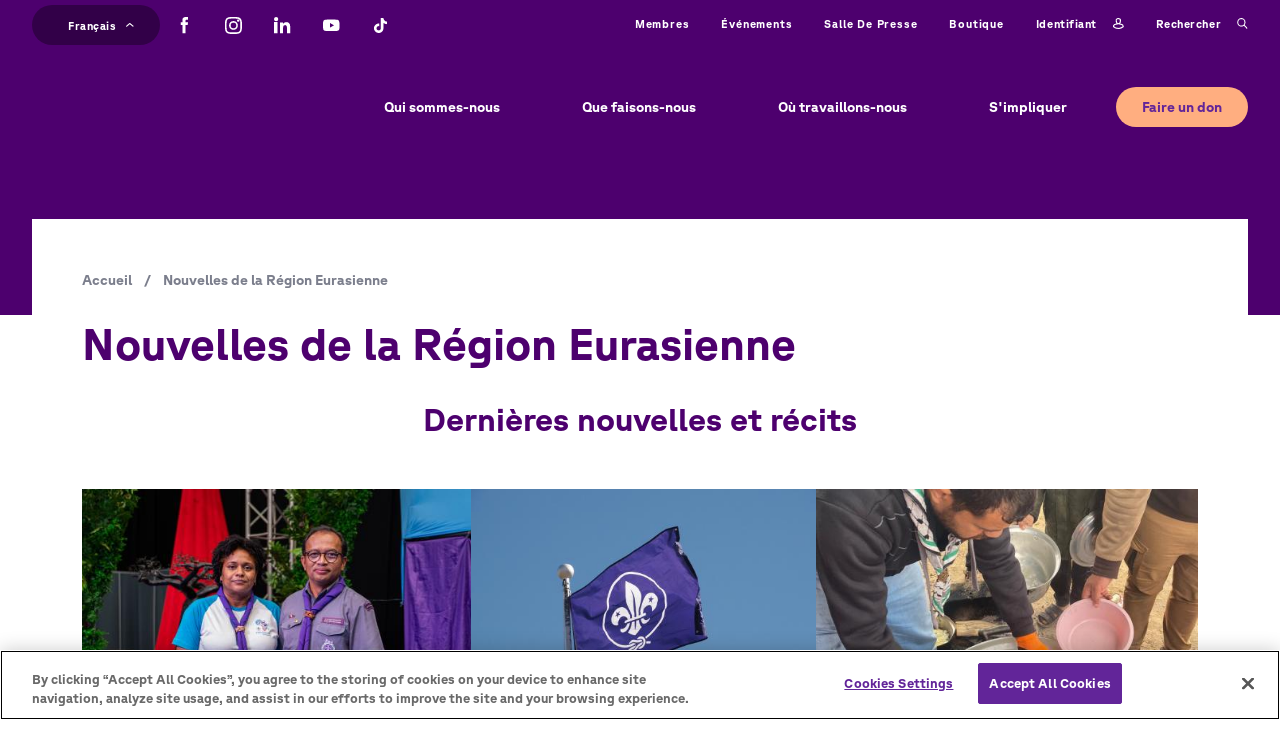

--- FILE ---
content_type: text/html; charset=UTF-8
request_url: https://www.scout.org/fr/ou-travaillons-nous/regions/eurasie/nouvelles?field_category_target_id=All&field_creator_target_id=All&field_sdg_target_id=All&field_tags_target_id=All&field_topics_target_id=All&page=23&uid=
body_size: 40590
content:
<!DOCTYPE html>
<html lang="fr" dir="ltr" prefix="og: https://ogp.me/ns#">
  <head>
    <meta charset="utf-8" />
<noscript><style>form.antibot * :not(.antibot-message) { display: none !important; }</style>
</noscript><style>/* @see https://github.com/aFarkas/lazysizes#broken-image-symbol */.js img.lazyload:not([src]) { visibility: hidden; }/* @see https://github.com/aFarkas/lazysizes#automatically-setting-the-sizes-attribute */.js img.lazyloaded[data-sizes=auto] { display: block; width: 100%; }</style>
<meta name="abstract" content="Page des nouvelles d&#039;Eurasie" />
<link rel="canonical" href="https://www.scout.org/fr/ou-travaillons-nous/regions/eurasie/nouvelles" />
<link rel="image_src" href="https://www.scout.org/sites/default/files/styles/social_media/public/2021-11/lc-20070803-056_3.png.webp?itok=njb5pNOM" />
<meta property="og:site_name" content="WOSM" />
<meta property="og:url" content="https://www.scout.org/fr/ou-travaillons-nous/regions/eurasie/nouvelles" />
<meta property="og:title" content="Nouvelles de la Région Eurasienne" />
<meta property="og:description" content="Page des nouvelles d&#039;Eurasie" />
<meta property="og:image" content="https://www.scout.org/sites/default/files/styles/social_media/public/2021-11/lc-20070803-056_3.png.webp?itok=njb5pNOM" />
<meta property="og:image:width" content="1200" />
<meta property="og:image:height" content="675" />
<meta name="twitter:card" content="summary_large_image" />
<meta name="twitter:title" content="Nouvelles de la Région Eurasienne | WOSM" />
<meta name="twitter:description" content="Page des nouvelles d&#039;Eurasie" />
<meta name="twitter:url" content="https://www.scout.org/fr/ou-travaillons-nous/regions/eurasie/nouvelles" />
<meta name="twitter:image:width" content="1200" />
<meta name="twitter:image" content="https://www.scout.org/sites/default/files/styles/social_media/public/2021-11/lc-20070803-056_3.png.webp?itok=njb5pNOM" />
<meta name="twitter:image:height" content="675" />
<meta name="Generator" content="Drupal 10 (https://www.drupal.org); 1xDXP (https://1xinternet.de)" />
<meta name="MobileOptimized" content="width" />
<meta name="HandheldFriendly" content="true" />
<meta name="viewport" content="width=device-width, initial-scale=1.0" />
<style>.js img.lazyload[data-sizes=auto] { display: block; width: 100%; }</style>
<script src="https://cdn-apac.onetrust.com/scripttemplates/otSDKStub.js" type="text/javascript" charset="UTF-8" data-domain-script="c8c04d22-33a0-4254-88ea-96ee7b15f0ea"></script>
<script type="text/javascript">
function OptanonWrapper() { }
</script>
<meta name="theme-color" content="#622599" />
<style>body { visibility: hidden; } .body-loaded { visibility: visible; }</style>
<link rel="icon" href="/favicon.ico" type="image/vnd.microsoft.icon" />
<link rel="alternate" hreflang="en" href="https://www.scout.org/where-we-work/regions/eurasia/news" />
<link rel="alternate" hreflang="fr" href="https://www.scout.org/fr/ou-travaillons-nous/regions/eurasie/nouvelles" />

    <title>Nouvelles de la Région Eurasienne | WOSM</title>
    
    <link rel="stylesheet" media="all" href="/sites/default/files/css/css_Ks70YT2N_DYdkgdWeAMRA_zc8XEa22kf6BOKWgjjD8Q.css?delta=0&amp;language=fr&amp;theme=granite&amp;include=[base64]" />
<link rel="stylesheet" media="all" href="/themes/custom/granite/dist/tailwind.base.css?svf8tw" />
<link rel="stylesheet" media="all" href="/sites/default/files/css/css_xPfM23PyaWylUOAfBUOBMlTFha76Md--Bgf1QxYITkc.css?delta=2&amp;language=fr&amp;theme=granite&amp;include=[base64]" />

  </head>
  <body>
    <div data-drupal-messages-fallback class="hidden"></div><div data-sitewide-alert></div>
        <a href="#main-content" class="visually-hidden focusable">
      Aller au contenu principal
    </a>
      <div class="dialog-off-canvas-main-canvas" data-off-canvas-main-canvas>
    
<div class="page-wrapper relative overflow-x-hidden">

    






<div class="bg-primary-space hidden fixed left-0 right-0 text-white top-0 z-30" id="sticky-menu">
  <qz-section>
    <div class="flex items-center justify-between">
            <a class="logo-header" href="/fr/" title="Home">
                  <qz-icon height="32" name="logofr" width="144"></qz-icon>
              </a>
          <qz-drawer position="right" fixed>
                <div>
    


<qz-box   id="block-mainnavigation-2">
  <nav role="navigation" aria-label="block-mainnavigation-2-menu">
                      
    <h2 class="visually-hidden" id="block-mainnavigation-2-menu">Main navigation</h2>
    

              

<qz-mobile-menu  expand-a11y-label="Expand submenu" back-label="Précédent">
          <ul slot="menu" role="menu" >
      <li class="mobile-menu-title">Menu</li>              <li>
          <span>Qui sommes-nous</span>
                              <ul>
                    <li>
          <span>Le Mouvement Scout</span>
                              <ul>
                    <li>
          <a href="/fr/le-mouvement-scout" data-drupal-link-system-path="node/4838">Le Mouvement Scout</a>
                  </li>
              <li>
          <a href="/fr/qui-sommes-nous/le-mouvement-scout/education-scoute" data-drupal-link-system-path="node/4839">Éducation Scoute</a>
                  </li>
              <li>
          <a href="/fr/qui-sommes-nous/le-mouvement-scout/methode-scoute" data-drupal-link-system-path="node/4840">Méthode Scoute</a>
                  </li>
              <li>
          <a href="/fr/qui-sommes-nous/le-mouvement-scout/promesse-et-loi-scoutes" data-drupal-link-system-path="node/4842">Promesse et Loi scoutes</a>
                  </li>
              <li>
          <a href="/fr/qui-sommes-nous/le-mouvement-scout/histoire-du-scoutisme" data-drupal-link-system-path="node/4843">Histoire du Scoutisme</a>
                  </li>
              <li>
          <a href="/fr/qui-sommes-nous/le-mouvement-scout/loup-de-bronze" data-drupal-link-system-path="node/4844">Loup de Bronze</a>
                  </li>
              <li>
          <a href="/fr/qui-sommes-nous/le-mouvement-scout/badge-de-bois" data-drupal-link-system-path="node/4869">Badge de Bois</a>
                  </li>
                </ul>
  
                  </li>
              <li>
          <span>L&#039;Organisation Mondiale du Mouvement Scout</span>
                              <ul>
                    <li>
          <a href="/fr/qui-sommes-nous/lorganisation-mondiale-du-mouvement-scout-2" data-drupal-link-system-path="node/5201">Centre Scout Mondial</a>
                  </li>
              <li>
          <a href="/fr/qui-sommes-nous/lorganisation-mondiale-du-mouvement-scout" data-drupal-link-system-path="node/4882">À propos de l&#039;Organisation</a>
                  </li>
              <li>
          <a href="/fr/who-we-are/world-organization-scout-movement/world-committee" data-drupal-link-system-path="node/4846">Comité Mondial du Scoutisme</a>
                  </li>
              <li>
          <a href="/fr/qui-sommes-nous/lorganisation-mondiale-du-mouvement-scout-0" data-drupal-link-system-path="node/4847">Bureau Mondial du Scoutisme</a>
                  </li>
                </ul>
  
                  </li>
                </ul>
  
                  </li>
              <li>
          <span>Que faisons-nous</span>
                              <ul>
                    <li>
          <span>Pour les jeunes et les communautés</span>
                              <ul>
                    <li>
          <a href="/fr/que-faisons-nous/pour-les-jeunes-et-les-communautes" data-drupal-link-system-path="node/4850">Environnement</a>
                  </li>
              <li>
          <a href="/fr/que-faisons-nous/pour-les-jeunes-et-les-communautes-1" data-drupal-link-system-path="node/5391">Education</a>
                  </li>
              <li>
          <a href="/fr/que-faisons-nous/pour-les-jeunes-et-les-communautes/paix" data-drupal-link-system-path="node/4849">Paix</a>
                  </li>
              <li>
          <a href="/fr/que-faisons-nous/pour-les-jeunes-et-les-communautes-0" data-drupal-link-system-path="node/4851">Diversité et inclusion</a>
                  </li>
              <li>
          <a href="/fr/what-we-do/young-people-and-communities/humanitarian-action" data-drupal-link-system-path="node/4852">Action humanitaire</a>
                  </li>
                </ul>
  
                  </li>
              <li>
          <span>Pour les Organisations Membres</span>
                              <ul>
                    <li>
          <a href="/fr/que-faisons-nous/pour-les-organisations-membres/services" data-drupal-link-system-path="node/4855">Services de l&#039;OMMS</a>
                  </li>
              <li>
          <a href="/fr/que-faisons-nous/pour-les-organisations-membres/outil" data-drupal-link-system-path="node/4856">Outil d&#039;Évaluation du Soutien Global</a>
                  </li>
              <li>
          <a href="/fr/que-faisons-nous/pour-les-organisations-membres/securite" data-drupal-link-system-path="node/4886">Sécurité des enfants et des jeunes</a>
                  </li>
              <li>
          <a href="https://treehouse.scout.org/" target="_blank">Portail membres</a>
                  </li>
              <li>
          <a href="/fr/que-faisons-nous/pour-les-organisations-membres" data-drupal-link-system-path="node/4857">Subventions et financements</a>
                  </li>
              <li>
          <a href="/fr/what-we-do/member-organizations/partners" data-drupal-link-system-path="node/4887">Partenaires</a>
                  </li>
                </ul>
  
                  </li>
              <li>
          <span>Actions mondiales</span>
                              <ul>
                    <li>
          <a href="/fr/node/5566" data-drupal-link-system-path="node/5566">Messengers of Peace</a>
                  </li>
              <li>
          <a href="/fr/que-faisons-nous/actions-mondiales/les-scouts-pour-les-odd" data-drupal-link-system-path="node/4859">Les Scouts pour les ODD</a>
                  </li>
              <li>
          <a href="/fr/que-faisons-nous/actions-mondiales/plaidoyer" data-drupal-link-system-path="node/4860">Plaidoyer</a>
                  </li>
              <li>
          <a href="/fr/que-faisons-nous/actions-mondiales/mobilisation-mondiale" data-drupal-link-system-path="node/4858">Mobilisation mondiale de la jeunesse</a>
                  </li>
                </ul>
  
                  </li>
              <li>
          <span>Événements scouts mondiaux</span>
                              <ul>
                    <li>
          <a href="/fr/que-faisons-nous/evenements-scouts-mondiaux/conference" data-drupal-link-system-path="node/4845">Conférence Mondiale du Scoutisme</a>
                  </li>
              <li>
          <a href="/fr/que-faisons-nous/evenements-scouts-mondiaux/jamboree-scout" data-drupal-link-system-path="node/4861">Jamboree Scout Mondial</a>
                  </li>
              <li>
          <a href="/fr/que-faisons-nous/evenements-scouts-mondiaux/moot-scout" data-drupal-link-system-path="node/4862">Moot Scout Mondial</a>
                  </li>
              <li>
          <a href="/fr/que-faisons-nous/evenements-scouts-mondiaux/jota-joti" data-drupal-link-system-path="node/4863">JOTA-JOTI</a>
                  </li>
              <li>
          <a href="/fr/que-faisons-nous/evenements-scouts-mondiaux/congres" data-drupal-link-system-path="node/5294">Congrès Mondial de l&#039;Éducation Scoute</a>
                  </li>
                </ul>
  
                  </li>
                </ul>
  
                  </li>
              <li>
          <span>Où travaillons-nous</span>
                              <ul>
                    <li>
          <a href="/fr/ou-travaillons-nous/le-scoutisme-dans-le-monde" data-drupal-link-system-path="node/7">Le Scoutisme dans le monde</a>
                  </li>
              <li>
          <span>Régions</span>
                              <ul>
                    <li>
          <a href="/fr/ou-travaillons-nous/regions/afrique/la-region" data-drupal-link-system-path="node/4792">Afrique</a>
                  </li>
              <li>
          <a href="/fr/ou-travaillons-nous/regions/arabe" data-drupal-link-system-path="node/4794">Arabe</a>
                  </li>
              <li>
          <a href="/where-we-work/asia-pacific/region">Asie-Pacifique</a>
                  </li>
              <li>
          <a href="/fr/ou-travaillons-nous/regions/europe" data-drupal-link-system-path="node/8">Europe</a>
                  </li>
              <li>
          <a href="/fr/ou-travaillons-nous/regions/interamerique" data-drupal-link-system-path="node/4797">Interamérique</a>
                  </li>
                </ul>
  
                  </li>
                </ul>
  
                  </li>
              <li>
          <span>S&#039;impliquer</span>
                              <ul>
                    <li>
          <span>Agir pour le Scoutisme</span>
                              <ul>
                    <li>
          <a href="/fr/simpliquer/agir-pour-le-scoutisme/rejoindre-le-scoutisme" data-drupal-link-system-path="node/4885">Rejoindre le Scoutisme</a>
                  </li>
              <li>
          <a href="/fr/get-involved/act-now/donate" data-drupal-link-system-path="node/4975">Faire un don au Scoutisme</a>
                  </li>
              <li>
          <a href="/fr/get-involved/act-now/submit-your-project" data-drupal-link-system-path="node/5019">Ajoute ton projet</a>
                  </li>
              <li>
          <a href="/fr/get-involved/act-now/Partner-With-Us" data-drupal-link-system-path="node/4976">S&#039;associer au Scoutisme</a>
                  </li>
              <li>
          <a href="/fr/simpliquer/agir-pour-le-scoutisme/devenir-benevole" data-drupal-link-system-path="node/4977">Devenir bénévole</a>
                  </li>
              <li>
          <a href="/fr/simpliquer/agir-pour-le-scoutisme/travailler-pour-le" data-drupal-link-system-path="node/4888">Travailler pour le Scoutisme</a>
                  </li>
                </ul>
  
                  </li>
                </ul>
  
                  </li>
              <li>
          <a href="/donate">Faire un don</a>
                  </li>
                                                                                  <li class="mobile-menu-utility-item mobile-menu-utility-item-first"><a href="https://treehouse.scout.org/" target="_blank">Membres</a></li>
                                                <li class="mobile-menu-utility-item"><a href="/fr/events">Événements</a></li>
                                                <li class="mobile-menu-utility-item"><a href="/fr/salle-de-presse">Salle de presse</a></li>
                                                                      <li class="mobile-menu-utility-item mobile-menu-utility-item-last"><a href="https://www.worldscoutshops.com" target="_blank">Boutique</a></li>
                <li class="mobile-menu-social"><a href="https://www.facebook.com/WOSM.OMMS/" target="_blank"><qz-icon name="facebook" width="7" height="14"></qz-icon></a><a href="https://www.instagram.com/worldscouting" target="_blank"><qz-icon name="instagram" width="14" height="14"></qz-icon></a><a href="https://twitter.com/worldscouting" target="_blank"><qz-icon name="twitter" width="16.625" height="14"></qz-icon></a><a href="https://www.youtube.com/user/WorldScouting" target="_blank"><qz-icon name="youtube" width="18.375" height="14"></qz-icon></a></li>
        <li class="mobile-menu-language-switcher">
<a href="/system/404?language=fr&amp;qt-user_content=0" class="language-link" hreflang="en" data-drupal-link-query="{&quot;language&quot;:&quot;fr&quot;,&quot;qt-user_content&quot;:&quot;0&quot;}" data-drupal-link-system-path="system/404">English</a><a href="/fr/system/404?language=fr&amp;qt-user_content=0" class="language-link" hreflang="fr" data-drupal-link-query="{&quot;language&quot;:&quot;fr&quot;,&quot;qt-user_content&quot;:&quot;0&quot;}" data-drupal-link-system-path="system/404">Français</a><a href="/es/system/404?language=fr&amp;qt-user_content=0" class="language-link" hreflang="es" data-drupal-link-query="{&quot;language&quot;:&quot;fr&quot;,&quot;qt-user_content&quot;:&quot;0&quot;}" data-drupal-link-system-path="system/404">Español</a><a href="/ar/system/404?language=fr&amp;qt-user_content=0" class="language-link" hreflang="ar" data-drupal-link-query="{&quot;language&quot;:&quot;fr&quot;,&quot;qt-user_content&quot;:&quot;0&quot;}" data-drupal-link-system-path="system/404">Arabic</a></li>
        <li class="mobile-menu-login justify-start">
                      <qz-link href="/user/login/openid_connect_client/keycloak" mobile>
              Se connecter
              <qz-icon slot="end" name="login" width="10.7"></qz-icon>
            </qz-link>
                  </li>
        <li class="mobile-menu-search">
          <qz-link href="/search" mobile>
            Rechercher
            <qz-icon slot="end" name="search" width="10.9"></qz-icon>
          </qz-link>
        </li>
          </ul>
  
</qz-mobile-menu>


      </nav>
</qz-box>

  </div>

          </qz-drawer>
    </div>
  </qz-section>
</div>

    <div class="bg-primary-space lg:hidden">
    <div class="h-180 w-full">
      <qz-section  class="absolute left-0 top-0 w-full" id="static-menu-sm">
          <header  class="bg-theme-black flex justify-between lg:hidden pt-6">
          <a class="logo-header" href="/fr/" title="Home">
                  <qz-icon height="32" name="logofr" width="144"></qz-icon>
              </a>
        <qz-drawer position="right" fixed>
              <div>
    


<qz-box   id="block-mainnavigation-2">
  <nav role="navigation" aria-label="block-mainnavigation-2-menu">
                      
    <h2 class="visually-hidden" id="block-mainnavigation-2-menu">Main navigation</h2>
    

              

<qz-mobile-menu  expand-a11y-label="Expand submenu" back-label="Précédent">
          <ul slot="menu" role="menu" >
      <li class="mobile-menu-title">Menu</li>              <li>
          <span>Qui sommes-nous</span>
                              <ul>
                    <li>
          <span>Le Mouvement Scout</span>
                              <ul>
                    <li>
          <a href="/fr/le-mouvement-scout" data-drupal-link-system-path="node/4838">Le Mouvement Scout</a>
                  </li>
              <li>
          <a href="/fr/qui-sommes-nous/le-mouvement-scout/education-scoute" data-drupal-link-system-path="node/4839">Éducation Scoute</a>
                  </li>
              <li>
          <a href="/fr/qui-sommes-nous/le-mouvement-scout/methode-scoute" data-drupal-link-system-path="node/4840">Méthode Scoute</a>
                  </li>
              <li>
          <a href="/fr/qui-sommes-nous/le-mouvement-scout/promesse-et-loi-scoutes" data-drupal-link-system-path="node/4842">Promesse et Loi scoutes</a>
                  </li>
              <li>
          <a href="/fr/qui-sommes-nous/le-mouvement-scout/histoire-du-scoutisme" data-drupal-link-system-path="node/4843">Histoire du Scoutisme</a>
                  </li>
              <li>
          <a href="/fr/qui-sommes-nous/le-mouvement-scout/loup-de-bronze" data-drupal-link-system-path="node/4844">Loup de Bronze</a>
                  </li>
              <li>
          <a href="/fr/qui-sommes-nous/le-mouvement-scout/badge-de-bois" data-drupal-link-system-path="node/4869">Badge de Bois</a>
                  </li>
                </ul>
  
                  </li>
              <li>
          <span>L&#039;Organisation Mondiale du Mouvement Scout</span>
                              <ul>
                    <li>
          <a href="/fr/qui-sommes-nous/lorganisation-mondiale-du-mouvement-scout-2" data-drupal-link-system-path="node/5201">Centre Scout Mondial</a>
                  </li>
              <li>
          <a href="/fr/qui-sommes-nous/lorganisation-mondiale-du-mouvement-scout" data-drupal-link-system-path="node/4882">À propos de l&#039;Organisation</a>
                  </li>
              <li>
          <a href="/fr/who-we-are/world-organization-scout-movement/world-committee" data-drupal-link-system-path="node/4846">Comité Mondial du Scoutisme</a>
                  </li>
              <li>
          <a href="/fr/qui-sommes-nous/lorganisation-mondiale-du-mouvement-scout-0" data-drupal-link-system-path="node/4847">Bureau Mondial du Scoutisme</a>
                  </li>
                </ul>
  
                  </li>
                </ul>
  
                  </li>
              <li>
          <span>Que faisons-nous</span>
                              <ul>
                    <li>
          <span>Pour les jeunes et les communautés</span>
                              <ul>
                    <li>
          <a href="/fr/que-faisons-nous/pour-les-jeunes-et-les-communautes" data-drupal-link-system-path="node/4850">Environnement</a>
                  </li>
              <li>
          <a href="/fr/que-faisons-nous/pour-les-jeunes-et-les-communautes-1" data-drupal-link-system-path="node/5391">Education</a>
                  </li>
              <li>
          <a href="/fr/que-faisons-nous/pour-les-jeunes-et-les-communautes/paix" data-drupal-link-system-path="node/4849">Paix</a>
                  </li>
              <li>
          <a href="/fr/que-faisons-nous/pour-les-jeunes-et-les-communautes-0" data-drupal-link-system-path="node/4851">Diversité et inclusion</a>
                  </li>
              <li>
          <a href="/fr/what-we-do/young-people-and-communities/humanitarian-action" data-drupal-link-system-path="node/4852">Action humanitaire</a>
                  </li>
                </ul>
  
                  </li>
              <li>
          <span>Pour les Organisations Membres</span>
                              <ul>
                    <li>
          <a href="/fr/que-faisons-nous/pour-les-organisations-membres/services" data-drupal-link-system-path="node/4855">Services de l&#039;OMMS</a>
                  </li>
              <li>
          <a href="/fr/que-faisons-nous/pour-les-organisations-membres/outil" data-drupal-link-system-path="node/4856">Outil d&#039;Évaluation du Soutien Global</a>
                  </li>
              <li>
          <a href="/fr/que-faisons-nous/pour-les-organisations-membres/securite" data-drupal-link-system-path="node/4886">Sécurité des enfants et des jeunes</a>
                  </li>
              <li>
          <a href="https://treehouse.scout.org/" target="_blank">Portail membres</a>
                  </li>
              <li>
          <a href="/fr/que-faisons-nous/pour-les-organisations-membres" data-drupal-link-system-path="node/4857">Subventions et financements</a>
                  </li>
              <li>
          <a href="/fr/what-we-do/member-organizations/partners" data-drupal-link-system-path="node/4887">Partenaires</a>
                  </li>
                </ul>
  
                  </li>
              <li>
          <span>Actions mondiales</span>
                              <ul>
                    <li>
          <a href="/fr/node/5566" data-drupal-link-system-path="node/5566">Messengers of Peace</a>
                  </li>
              <li>
          <a href="/fr/que-faisons-nous/actions-mondiales/les-scouts-pour-les-odd" data-drupal-link-system-path="node/4859">Les Scouts pour les ODD</a>
                  </li>
              <li>
          <a href="/fr/que-faisons-nous/actions-mondiales/plaidoyer" data-drupal-link-system-path="node/4860">Plaidoyer</a>
                  </li>
              <li>
          <a href="/fr/que-faisons-nous/actions-mondiales/mobilisation-mondiale" data-drupal-link-system-path="node/4858">Mobilisation mondiale de la jeunesse</a>
                  </li>
                </ul>
  
                  </li>
              <li>
          <span>Événements scouts mondiaux</span>
                              <ul>
                    <li>
          <a href="/fr/que-faisons-nous/evenements-scouts-mondiaux/conference" data-drupal-link-system-path="node/4845">Conférence Mondiale du Scoutisme</a>
                  </li>
              <li>
          <a href="/fr/que-faisons-nous/evenements-scouts-mondiaux/jamboree-scout" data-drupal-link-system-path="node/4861">Jamboree Scout Mondial</a>
                  </li>
              <li>
          <a href="/fr/que-faisons-nous/evenements-scouts-mondiaux/moot-scout" data-drupal-link-system-path="node/4862">Moot Scout Mondial</a>
                  </li>
              <li>
          <a href="/fr/que-faisons-nous/evenements-scouts-mondiaux/jota-joti" data-drupal-link-system-path="node/4863">JOTA-JOTI</a>
                  </li>
              <li>
          <a href="/fr/que-faisons-nous/evenements-scouts-mondiaux/congres" data-drupal-link-system-path="node/5294">Congrès Mondial de l&#039;Éducation Scoute</a>
                  </li>
                </ul>
  
                  </li>
                </ul>
  
                  </li>
              <li>
          <span>Où travaillons-nous</span>
                              <ul>
                    <li>
          <a href="/fr/ou-travaillons-nous/le-scoutisme-dans-le-monde" data-drupal-link-system-path="node/7">Le Scoutisme dans le monde</a>
                  </li>
              <li>
          <span>Régions</span>
                              <ul>
                    <li>
          <a href="/fr/ou-travaillons-nous/regions/afrique/la-region" data-drupal-link-system-path="node/4792">Afrique</a>
                  </li>
              <li>
          <a href="/fr/ou-travaillons-nous/regions/arabe" data-drupal-link-system-path="node/4794">Arabe</a>
                  </li>
              <li>
          <a href="/where-we-work/asia-pacific/region">Asie-Pacifique</a>
                  </li>
              <li>
          <a href="/fr/ou-travaillons-nous/regions/europe" data-drupal-link-system-path="node/8">Europe</a>
                  </li>
              <li>
          <a href="/fr/ou-travaillons-nous/regions/interamerique" data-drupal-link-system-path="node/4797">Interamérique</a>
                  </li>
                </ul>
  
                  </li>
                </ul>
  
                  </li>
              <li>
          <span>S&#039;impliquer</span>
                              <ul>
                    <li>
          <span>Agir pour le Scoutisme</span>
                              <ul>
                    <li>
          <a href="/fr/simpliquer/agir-pour-le-scoutisme/rejoindre-le-scoutisme" data-drupal-link-system-path="node/4885">Rejoindre le Scoutisme</a>
                  </li>
              <li>
          <a href="/fr/get-involved/act-now/donate" data-drupal-link-system-path="node/4975">Faire un don au Scoutisme</a>
                  </li>
              <li>
          <a href="/fr/get-involved/act-now/submit-your-project" data-drupal-link-system-path="node/5019">Ajoute ton projet</a>
                  </li>
              <li>
          <a href="/fr/get-involved/act-now/Partner-With-Us" data-drupal-link-system-path="node/4976">S&#039;associer au Scoutisme</a>
                  </li>
              <li>
          <a href="/fr/simpliquer/agir-pour-le-scoutisme/devenir-benevole" data-drupal-link-system-path="node/4977">Devenir bénévole</a>
                  </li>
              <li>
          <a href="/fr/simpliquer/agir-pour-le-scoutisme/travailler-pour-le" data-drupal-link-system-path="node/4888">Travailler pour le Scoutisme</a>
                  </li>
                </ul>
  
                  </li>
                </ul>
  
                  </li>
              <li>
          <a href="/donate">Faire un don</a>
                  </li>
                                                                                  <li class="mobile-menu-utility-item mobile-menu-utility-item-first"><a href="https://treehouse.scout.org/" target="_blank">Membres</a></li>
                                                <li class="mobile-menu-utility-item"><a href="/fr/events">Événements</a></li>
                                                <li class="mobile-menu-utility-item"><a href="/fr/salle-de-presse">Salle de presse</a></li>
                                                                      <li class="mobile-menu-utility-item mobile-menu-utility-item-last"><a href="https://www.worldscoutshops.com" target="_blank">Boutique</a></li>
                <li class="mobile-menu-social"><a href="https://www.facebook.com/WOSM.OMMS/" target="_blank"><qz-icon name="facebook" width="7" height="14"></qz-icon></a><a href="https://www.instagram.com/worldscouting" target="_blank"><qz-icon name="instagram" width="14" height="14"></qz-icon></a><a href="https://twitter.com/worldscouting" target="_blank"><qz-icon name="twitter" width="16.625" height="14"></qz-icon></a><a href="https://www.youtube.com/user/WorldScouting" target="_blank"><qz-icon name="youtube" width="18.375" height="14"></qz-icon></a></li>
        <li class="mobile-menu-language-switcher">
<a href="/system/404?language=fr&amp;qt-user_content=0" class="language-link" hreflang="en" data-drupal-link-query="{&quot;language&quot;:&quot;fr&quot;,&quot;qt-user_content&quot;:&quot;0&quot;}" data-drupal-link-system-path="system/404">English</a><a href="/fr/system/404?language=fr&amp;qt-user_content=0" class="language-link" hreflang="fr" data-drupal-link-query="{&quot;language&quot;:&quot;fr&quot;,&quot;qt-user_content&quot;:&quot;0&quot;}" data-drupal-link-system-path="system/404">Français</a><a href="/es/system/404?language=fr&amp;qt-user_content=0" class="language-link" hreflang="es" data-drupal-link-query="{&quot;language&quot;:&quot;fr&quot;,&quot;qt-user_content&quot;:&quot;0&quot;}" data-drupal-link-system-path="system/404">Español</a><a href="/ar/system/404?language=fr&amp;qt-user_content=0" class="language-link" hreflang="ar" data-drupal-link-query="{&quot;language&quot;:&quot;fr&quot;,&quot;qt-user_content&quot;:&quot;0&quot;}" data-drupal-link-system-path="system/404">Arabic</a></li>
        <li class="mobile-menu-login justify-start">
                      <qz-link href="/user/login/openid_connect_client/keycloak" mobile>
              Se connecter
              <qz-icon slot="end" name="login" width="10.7"></qz-icon>
            </qz-link>
                  </li>
        <li class="mobile-menu-search">
          <qz-link href="/search" mobile>
            Rechercher
            <qz-icon slot="end" name="search" width="10.9"></qz-icon>
          </qz-link>
        </li>
          </ul>
  
</qz-mobile-menu>


      </nav>
</qz-box>

  </div>

        </qz-drawer>
  </header>

      </qz-section>
    </div>
  </div>
    <div class="bg-primary-space hidden lg:block header--no-content">
    <div class="bg-primary-space h-12.5 w-full"></div>
    <div class="h-265 w-full"></div>
    <qz-section  class="absolute left-0 top-0 w-full" id="static-menu-lg">
        <header class="bg-theme-black h-315 hidden lg:block">
    <div class="utilities-container">
      <div class="flex">
              

<qz-box   class="language-switcher-language-url" id="block-languageswitcher" role="navigation">
  
    
  
<div class="relative flex">
    <qz-dropdown>
      <qz-button utility slot="opener" gap="small">
        <qz-icon slot="start" name="flag--m" width="18.68"></qz-icon>
        Français
        <qz-icon slot="end" name="caret-up" width="8"></qz-icon>
      </qz-button>
      <qz-button utility slot="closer" gap="small">
        <qz-icon slot="start" name="flag--m" width="18.68"></qz-icon>
        Français
        <qz-icon slot="end" name="caret-down" width="8"></qz-icon>
      </qz-button>
      <ul class="shadow-header nowrap"><li hreflang="en" data-drupal-link-query="{&quot;field_category_target_id&quot;:&quot;All&quot;,&quot;field_creator_target_id&quot;:&quot;All&quot;,&quot;field_sdg_target_id&quot;:&quot;All&quot;,&quot;field_tags_target_id&quot;:&quot;All&quot;,&quot;field_topics_target_id&quot;:&quot;All&quot;,&quot;page&quot;:&quot;23&quot;,&quot;uid&quot;:&quot;&quot;}" data-drupal-link-system-path="node/4819" class="en language-switcher-item"><a href="/where-we-work/regions/eurasia/news?field_category_target_id=All&amp;field_creator_target_id=All&amp;field_sdg_target_id=All&amp;field_tags_target_id=All&amp;field_topics_target_id=All&amp;page=23&amp;uid=" class="language-link block flex focus:shadow-focusInset font-normal hover:bg-black items-center outline-none px-6.5 py-2.5 text-gray-light" hreflang="en" data-drupal-link-query="{&quot;field_category_target_id&quot;:&quot;All&quot;,&quot;field_creator_target_id&quot;:&quot;All&quot;,&quot;field_sdg_target_id&quot;:&quot;All&quot;,&quot;field_tags_target_id&quot;:&quot;All&quot;,&quot;field_topics_target_id&quot;:&quot;All&quot;,&quot;page&quot;:&quot;23&quot;,&quot;uid&quot;:&quot;&quot;}" data-drupal-link-system-path="node/4819">English</a></li><li hreflang="fr" data-drupal-link-query="{&quot;field_category_target_id&quot;:&quot;All&quot;,&quot;field_creator_target_id&quot;:&quot;All&quot;,&quot;field_sdg_target_id&quot;:&quot;All&quot;,&quot;field_tags_target_id&quot;:&quot;All&quot;,&quot;field_topics_target_id&quot;:&quot;All&quot;,&quot;page&quot;:&quot;23&quot;,&quot;uid&quot;:&quot;&quot;}" data-drupal-link-system-path="node/4819" class="fr language-switcher-item is-active"><a href="/fr/ou-travaillons-nous/regions/eurasie/nouvelles?field_category_target_id=All&amp;field_creator_target_id=All&amp;field_sdg_target_id=All&amp;field_tags_target_id=All&amp;field_topics_target_id=All&amp;page=23&amp;uid=" class="language-link block flex focus:shadow-focusInset font-normal hover:bg-black items-center outline-none px-6.5 py-2.5 cursor-not-allowed pointer-events-none text-gray-medium is-active" hreflang="fr" data-drupal-link-query="{&quot;field_category_target_id&quot;:&quot;All&quot;,&quot;field_creator_target_id&quot;:&quot;All&quot;,&quot;field_sdg_target_id&quot;:&quot;All&quot;,&quot;field_tags_target_id&quot;:&quot;All&quot;,&quot;field_topics_target_id&quot;:&quot;All&quot;,&quot;page&quot;:&quot;23&quot;,&quot;uid&quot;:&quot;&quot;}" data-drupal-link-system-path="node/4819">Français</a></li><li hreflang="es" data-drupal-link-query="{&quot;field_category_target_id&quot;:&quot;All&quot;,&quot;field_creator_target_id&quot;:&quot;All&quot;,&quot;field_sdg_target_id&quot;:&quot;All&quot;,&quot;field_tags_target_id&quot;:&quot;All&quot;,&quot;field_topics_target_id&quot;:&quot;All&quot;,&quot;page&quot;:&quot;23&quot;,&quot;uid&quot;:&quot;&quot;}" data-drupal-link-system-path="node/4819" class="es language-switcher-item"><a href="/es/node/4819?field_category_target_id=All&amp;field_creator_target_id=All&amp;field_sdg_target_id=All&amp;field_tags_target_id=All&amp;field_topics_target_id=All&amp;page=23&amp;uid=" class="language-link block flex focus:shadow-focusInset font-normal hover:bg-black items-center outline-none px-6.5 py-2.5 text-gray-light" hreflang="es" data-drupal-link-query="{&quot;field_category_target_id&quot;:&quot;All&quot;,&quot;field_creator_target_id&quot;:&quot;All&quot;,&quot;field_sdg_target_id&quot;:&quot;All&quot;,&quot;field_tags_target_id&quot;:&quot;All&quot;,&quot;field_topics_target_id&quot;:&quot;All&quot;,&quot;page&quot;:&quot;23&quot;,&quot;uid&quot;:&quot;&quot;}" data-drupal-link-system-path="node/4819">Español</a></li><li hreflang="ar" data-drupal-link-query="{&quot;field_category_target_id&quot;:&quot;All&quot;,&quot;field_creator_target_id&quot;:&quot;All&quot;,&quot;field_sdg_target_id&quot;:&quot;All&quot;,&quot;field_tags_target_id&quot;:&quot;All&quot;,&quot;field_topics_target_id&quot;:&quot;All&quot;,&quot;page&quot;:&quot;23&quot;,&quot;uid&quot;:&quot;&quot;}" data-drupal-link-system-path="node/4819" class="ar language-switcher-item"><a href="/ar/node/4819?field_category_target_id=All&amp;field_creator_target_id=All&amp;field_sdg_target_id=All&amp;field_tags_target_id=All&amp;field_topics_target_id=All&amp;page=23&amp;uid=" class="language-link block flex focus:shadow-focusInset font-normal hover:bg-black items-center outline-none px-6.5 py-2.5 text-gray-light" hreflang="ar" data-drupal-link-query="{&quot;field_category_target_id&quot;:&quot;All&quot;,&quot;field_creator_target_id&quot;:&quot;All&quot;,&quot;field_sdg_target_id&quot;:&quot;All&quot;,&quot;field_tags_target_id&quot;:&quot;All&quot;,&quot;field_topics_target_id&quot;:&quot;All&quot;,&quot;page&quot;:&quot;23&quot;,&quot;uid&quot;:&quot;&quot;}" data-drupal-link-system-path="node/4819">Arabic</a></li></ul>
    </qz-dropdown>
  </div>
</qz-box>

                  

<qz-box   id="block-header-social-links">
  
    
  <ul class="flex flex-wrap">
      <li class="scouts-footer-header-social-link"><a href="https://www.facebook.com/WOSM.OMMS"><svg viewBox="0 0 7 16" xmlns="http://www.w3.org/2000/svg"><path d="M1.534 4.98H0v2.602h1.534v7.649h2.954V7.549h2.06l.221-2.57H4.491V3.517c0-.607.118-.847.68-.847H6.77V0H4.726C2.53 0 1.537 1.006 1.537 2.928L1.534 4.98z" fill="currentColor" fill-rule="nonzero"/></svg>
</a></li>
      <li class="scouts-footer-header-social-link"><a href="https://www.instagram.com/worldscouting/"><svg viewBox="0 0 17 17" xmlns="http://www.w3.org/2000/svg"><path d="M8.462 1.612c2.23 0 2.495.008 3.376.048 2.265.104 3.322 1.178 3.425 3.425.04.881.048 1.146.048 3.377s-.008 2.495-.048 3.376c-.103 2.245-1.158 3.322-3.425 3.425-.881.04-1.144.048-3.376.048-2.231 0-2.496-.008-3.377-.048-2.27-.104-3.321-1.183-3.425-3.426-.04-.88-.048-1.145-.048-3.376s.009-2.495.048-3.376C1.764 2.838 2.82 1.763 5.085 1.66c.882-.04 1.146-.048 3.377-.048zm0-1.612C6.164 0 5.876.01 4.973.05 1.9.193.193 1.898.051 4.974.01 5.876 0 6.163 0 8.462c0 2.298.01 2.586.05 3.489.142 3.072 1.847 4.78 4.923 4.921.903.041 1.19.051 3.489.051 2.298 0 2.586-.01 3.489-.05 3.07-.142 4.782-1.847 4.92-4.922.042-.903.052-1.191.052-3.49 0-2.297-.01-2.585-.05-3.488-.139-3.07-1.846-4.78-4.922-4.922C11.048.01 10.76 0 8.461 0zm0 4.03a4.432 4.432 0 100 8.864 4.432 4.432 0 000-8.865zm0 7.252a2.82 2.82 0 11-.001-5.64 2.82 2.82 0 010 5.64zm4.836-8.864a1.21 1.21 0 10-.001 2.418 1.21 1.21 0 000-2.418z" fill="currentColor" fill-rule="nonzero"/></svg>
</a></li>
      <li class="scouts-footer-header-social-link"><a href="https://www.linkedin.com/company/worldscouting/"><svg viewBox="0 0 16 16" xmlns="http://www.w3.org/2000/svg"><path d="M4.008 2.004a2.003 2.003 0 11-4.008 0 2.003 2.003 0 114.008 0zM3.206 4.81H0v10.42h3.206V4.81zm5.376.301h-2.97v10.12h2.97V9.918c0-1.425.644-2.273 1.883-2.273 1.135 0 1.683.815 1.683 2.273v5.313h3.083V8.827c0-2.714-1.522-4.017-3.639-4.017s-3.01 1.67-3.01 1.67V5.111z" fill="currentColor" fill-rule="nonzero"/></svg>
</a></li>
      <li class="scouts-footer-header-social-link"><a href="https://www.youtube.com/user/WorldScouting"><svg viewBox="0 0 20 14" xmlns="http://www.w3.org/2000/svg"><path d="M19.228 3.217C18.936.624 17.865.337 15.821.144c-2.92-.192-9.444-.192-12.365 0C1.412.336.438.624.146 3.217c-.195 1.92-.195 5.185 0 7.105.292 2.592 1.363 2.88 3.408 3.072 2.92.192 9.443.192 12.364 0 2.045-.096 3.116-.48 3.408-3.072.195-1.92.195-5.185-.098-7.105zM8.11 9.557V3.982l4.865 2.787L8.11 9.557z" fill="currentColor" fill-rule="nonzero"/></svg>
</a></li>
      <li class="scouts-footer-header-social-link"><a href="https://www.tiktok.com/@worldscouting"><?xml version="1.0" encoding="utf-8"?>
<!-- Generator: Adobe Illustrator 28.0.0, SVG Export Plug-In . SVG Version: 6.00 Build 0)  -->
<svg version="1.1" id="Layer_1" xmlns="http://www.w3.org/2000/svg" xmlns:xlink="http://www.w3.org/1999/xlink" x="0px" y="0px"
	 viewBox="0 0 1300 1300" style="enable-background:new 0 0 1300 1300;" xml:space="preserve">
<style type="text/css">
	.st0{fill:#FFFFFF;}
</style>
<g id="LOGOS">
	<g>
		<g>
			<g>
				<path class="st0" d="M999.8,307.3c-61.6-40.2-106.1-104.5-120-179.4c-3-16.2-4.6-32.9-4.6-49.9H678.5l-0.3,788.2
					c-3.3,88.3-75.9,159.1-165,159.1c-27.7,0-53.7-6.9-76.7-19c-52.6-27.7-88.6-82.8-88.6-146.3c0-91.2,74.2-165.3,165.3-165.3
					c17,0,33.3,2.8,48.8,7.6V548.1v-46.6c-16-2.2-32.2-3.5-48.8-3.5c-199.6,0-362,162.4-362,362c0,122.5,61.2,230.8,154.5,296.4
					c58.8,41.3,130.3,65.6,207.4,65.6c199.6,0,362-162.4,362-362V460.3c77.1,55.4,171.6,88,273.6,88V395.5v-43.8
					C1093.8,351.6,1042.7,335.3,999.8,307.3z"/>
			</g>
		</g>
	</g>
</g>
<g id="LOCK">
</g>
</svg>
</a></li>
  </ul>

</qz-box>

          </div>
      <div>
              
<nav role="navigation" aria-label="block-utility-menu" id="block-utility">
            
  <h2 class="visually-hidden" id="block-utility-menu">Utility</h2>
  

        
              <qz-menu variant="utility" >
          <ul>
              <li>
          <a href="https://treehouse.scout.org/" target="_blank">Membres</a>
                  </li>
              <li>
          <a href="/fr/events" data-drupal-link-system-path="node/4973">Événements</a>
                  </li>
              <li>
          <a href="/fr/salle-de-presse" data-drupal-link-system-path="node/4877">Salle de presse</a>
                  </li>
              <li>
          <a href="https://www.worldscoutshops.com" target="_blank">Boutique</a>
                  </li>
            </ul>
    </qz-menu>
  


  </nav>

                          <qz-link utility href="/user/login/openid_connect_client/keycloak">Identifiant<qz-icon slot="end" name="login" width="10.7"></qz-icon>
        </qz-link>
                        <qz-link utility href="/fr/search">
        Rechercher
        <qz-icon slot="end" name="search" width="10.9"></qz-icon>
      </qz-link>
          </div>
    </div>
    <div class="flex items-center justify-between">
            <a class="logo-header pt-7.5" href="/fr/" title="Home">
                  <qz-icon height="42" name="logofr" width="189"></qz-icon>
              </a>
                



<qz-box   id="block-mainnavigation">
  <nav role="navigation" aria-label="block-mainnavigation-menu">
                      
    <h2 class="visually-hidden" id="block-mainnavigation-menu">Main navigation</h2>
    

              


        <qz-main-menu expand-a11y-label="View submenu">
      <ul slot="menu" role="menu">
                              <li class="main-menu-link" aria-label="Qui sommes-nous" data-url="">
                      <ul class="fixed ul-fixed-element text-primary-space font-sans">
              <li class="bg-accent-splashTint">
                                                                                                                                                                                                                                                                                                                                                  <div>
                                      </div>
                                                        <div>
                      <div class="sub-menu-title text-2xl">
                        <span>Le Mouvement Scout</span>
                      </div>
                                              <div class="text-md">
                          <a href="/fr/le-mouvement-scout" data-drupal-link-system-path="node/4838">Le Mouvement Scout</a>
                        </div>
                                              <div class="text-md">
                          <a href="/fr/qui-sommes-nous/le-mouvement-scout/education-scoute" data-drupal-link-system-path="node/4839">Éducation Scoute</a>
                        </div>
                                              <div class="text-md">
                          <a href="/fr/qui-sommes-nous/le-mouvement-scout/methode-scoute" data-drupal-link-system-path="node/4840">Méthode Scoute</a>
                        </div>
                                              <div class="text-md">
                          <a href="/fr/qui-sommes-nous/le-mouvement-scout/promesse-et-loi-scoutes" data-drupal-link-system-path="node/4842">Promesse et Loi scoutes</a>
                        </div>
                                              <div class="text-md">
                          <a href="/fr/qui-sommes-nous/le-mouvement-scout/histoire-du-scoutisme" data-drupal-link-system-path="node/4843">Histoire du Scoutisme</a>
                        </div>
                                              <div class="text-md">
                          <a href="/fr/qui-sommes-nous/le-mouvement-scout/loup-de-bronze" data-drupal-link-system-path="node/4844">Loup de Bronze</a>
                        </div>
                                              <div class="text-md">
                          <a href="/fr/qui-sommes-nous/le-mouvement-scout/badge-de-bois" data-drupal-link-system-path="node/4869">Badge de Bois</a>
                        </div>
                                          </div>
                                      <div>
                      <div class="sub-menu-title text-2xl">
                        <span>L&#039;Organisation Mondiale du Mouvement Scout</span>
                      </div>
                                              <div class="text-md">
                          <a href="/fr/qui-sommes-nous/lorganisation-mondiale-du-mouvement-scout-2" data-drupal-link-system-path="node/5201">Centre Scout Mondial</a>
                        </div>
                                              <div class="text-md">
                          <a href="/fr/qui-sommes-nous/lorganisation-mondiale-du-mouvement-scout" data-drupal-link-system-path="node/4882">À propos de l&#039;Organisation</a>
                        </div>
                                              <div class="text-md">
                          <a href="/fr/who-we-are/world-organization-scout-movement/world-committee" data-drupal-link-system-path="node/4846">Comité Mondial du Scoutisme</a>
                        </div>
                                              <div class="text-md">
                          <a href="/fr/qui-sommes-nous/lorganisation-mondiale-du-mouvement-scout-0" data-drupal-link-system-path="node/4847">Bureau Mondial du Scoutisme</a>
                        </div>
                                          </div>
                                                </li>
            </ul>
          </li>
                              <li class="main-menu-link" aria-label="Que faisons-nous" data-url="">
                      <ul class="fixed ul-fixed-element text-primary-space font-sans">
              <li class="bg-accent-splashTint">
                                                                                                                                                                                                                                                                                                                                                                                                                                                                                                                  <div>
                                      </div>
                                                        <div>
                      <div class="sub-menu-title text-2xl">
                        <span>Pour les jeunes et les communautés</span>
                      </div>
                                              <div class="text-md">
                          <a href="/fr/que-faisons-nous/pour-les-jeunes-et-les-communautes" data-drupal-link-system-path="node/4850">Environnement</a>
                        </div>
                                              <div class="text-md">
                          <a href="/fr/que-faisons-nous/pour-les-jeunes-et-les-communautes-1" data-drupal-link-system-path="node/5391">Education</a>
                        </div>
                                              <div class="text-md">
                          <a href="/fr/que-faisons-nous/pour-les-jeunes-et-les-communautes/paix" data-drupal-link-system-path="node/4849">Paix</a>
                        </div>
                                              <div class="text-md">
                          <a href="/fr/que-faisons-nous/pour-les-jeunes-et-les-communautes-0" data-drupal-link-system-path="node/4851">Diversité et inclusion</a>
                        </div>
                                              <div class="text-md">
                          <a href="/fr/what-we-do/young-people-and-communities/humanitarian-action" data-drupal-link-system-path="node/4852">Action humanitaire</a>
                        </div>
                                          </div>
                                      <div>
                      <div class="sub-menu-title text-2xl">
                        <span>Pour les Organisations Membres</span>
                      </div>
                                              <div class="text-md">
                          <a href="/fr/que-faisons-nous/pour-les-organisations-membres/services" data-drupal-link-system-path="node/4855">Services de l&#039;OMMS</a>
                        </div>
                                              <div class="text-md">
                          <a href="/fr/que-faisons-nous/pour-les-organisations-membres/outil" data-drupal-link-system-path="node/4856">Outil d&#039;Évaluation du Soutien Global</a>
                        </div>
                                              <div class="text-md">
                          <a href="/fr/que-faisons-nous/pour-les-organisations-membres/securite" data-drupal-link-system-path="node/4886">Sécurité des enfants et des jeunes</a>
                        </div>
                                              <div class="text-md">
                          <a href="https://treehouse.scout.org/" target="_blank">Portail membres</a>
                        </div>
                                              <div class="text-md">
                          <a href="/fr/que-faisons-nous/pour-les-organisations-membres" data-drupal-link-system-path="node/4857">Subventions et financements</a>
                        </div>
                                              <div class="text-md">
                          <a href="/fr/what-we-do/member-organizations/partners" data-drupal-link-system-path="node/4887">Partenaires</a>
                        </div>
                                          </div>
                                      <div>
                      <div class="sub-menu-title text-2xl">
                        <span>Actions mondiales</span>
                      </div>
                                              <div class="text-md">
                          <a href="/fr/node/5566" data-drupal-link-system-path="node/5566">Messengers of Peace</a>
                        </div>
                                              <div class="text-md">
                          <a href="/fr/que-faisons-nous/actions-mondiales/les-scouts-pour-les-odd" data-drupal-link-system-path="node/4859">Les Scouts pour les ODD</a>
                        </div>
                                              <div class="text-md">
                          <a href="/fr/que-faisons-nous/actions-mondiales/plaidoyer" data-drupal-link-system-path="node/4860">Plaidoyer</a>
                        </div>
                                              <div class="text-md">
                          <a href="/fr/que-faisons-nous/actions-mondiales/mobilisation-mondiale" data-drupal-link-system-path="node/4858">Mobilisation mondiale de la jeunesse</a>
                        </div>
                                          </div>
                                      <div>
                      <div class="sub-menu-title text-2xl">
                        <span>Événements scouts mondiaux</span>
                      </div>
                                              <div class="text-md">
                          <a href="/fr/que-faisons-nous/evenements-scouts-mondiaux/conference" data-drupal-link-system-path="node/4845">Conférence Mondiale du Scoutisme</a>
                        </div>
                                              <div class="text-md">
                          <a href="/fr/que-faisons-nous/evenements-scouts-mondiaux/jamboree-scout" data-drupal-link-system-path="node/4861">Jamboree Scout Mondial</a>
                        </div>
                                              <div class="text-md">
                          <a href="/fr/que-faisons-nous/evenements-scouts-mondiaux/moot-scout" data-drupal-link-system-path="node/4862">Moot Scout Mondial</a>
                        </div>
                                              <div class="text-md">
                          <a href="/fr/que-faisons-nous/evenements-scouts-mondiaux/jota-joti" data-drupal-link-system-path="node/4863">JOTA-JOTI</a>
                        </div>
                                              <div class="text-md">
                          <a href="/fr/que-faisons-nous/evenements-scouts-mondiaux/congres" data-drupal-link-system-path="node/5294">Congrès Mondial de l&#039;Éducation Scoute</a>
                        </div>
                                          </div>
                                                </li>
            </ul>
          </li>
                              <li class="main-menu-link" aria-label="Où travaillons-nous" data-url="">
                      <ul class="fixed ul-fixed-element text-primary-space font-sans">
              <li class="bg-accent-splashTint">
                                                                                                                                                                                                                                                                                                                                                                                                <div>
                                          <div class="sub-menu-title text-2xl">
                        <a href="/fr/ou-travaillons-nous/le-scoutisme-dans-le-monde" data-drupal-link-system-path="node/7">Le Scoutisme dans le monde</a>
                      </div>
                                      </div>
                                                        <div>
                      <div class="sub-menu-title text-2xl">
                        <span>Régions</span>
                      </div>
                                              <div class="text-md">
                          <a href="/fr/ou-travaillons-nous/regions/afrique/la-region" data-drupal-link-system-path="node/4792">Afrique</a>
                        </div>
                                              <div class="text-md">
                          <a href="/fr/ou-travaillons-nous/regions/arabe" data-drupal-link-system-path="node/4794">Arabe</a>
                        </div>
                                              <div class="text-md">
                          <a href="/where-we-work/asia-pacific/region">Asie-Pacifique</a>
                        </div>
                                              <div class="text-md">
                          <a href="/fr/ou-travaillons-nous/regions/europe" data-drupal-link-system-path="node/8">Europe</a>
                        </div>
                                              <div class="text-md">
                          <a href="/fr/ou-travaillons-nous/regions/interamerique" data-drupal-link-system-path="node/4797">Interamérique</a>
                        </div>
                                          </div>
                                                </li>
            </ul>
          </li>
                              <li class="main-menu-link" aria-label="S&#039;impliquer" data-url="">
                      <ul class="fixed ul-fixed-element text-primary-space font-sans">
              <li class="bg-accent-splashTint">
                                                                                                                                                                                                                                                                  <div>
                                      </div>
                                                        <div>
                      <div class="sub-menu-title text-2xl">
                        <span>Agir pour le Scoutisme</span>
                      </div>
                                              <div class="text-md">
                          <a href="/fr/simpliquer/agir-pour-le-scoutisme/rejoindre-le-scoutisme" data-drupal-link-system-path="node/4885">Rejoindre le Scoutisme</a>
                        </div>
                                              <div class="text-md">
                          <a href="/fr/get-involved/act-now/donate" data-drupal-link-system-path="node/4975">Faire un don au Scoutisme</a>
                        </div>
                                              <div class="text-md">
                          <a href="/fr/get-involved/act-now/submit-your-project" data-drupal-link-system-path="node/5019">Ajoute ton projet</a>
                        </div>
                                              <div class="text-md">
                          <a href="/fr/get-involved/act-now/Partner-With-Us" data-drupal-link-system-path="node/4976">S&#039;associer au Scoutisme</a>
                        </div>
                                              <div class="text-md">
                          <a href="/fr/simpliquer/agir-pour-le-scoutisme/devenir-benevole" data-drupal-link-system-path="node/4977">Devenir bénévole</a>
                        </div>
                                              <div class="text-md">
                          <a href="/fr/simpliquer/agir-pour-le-scoutisme/travailler-pour-le" data-drupal-link-system-path="node/4888">Travailler pour le Scoutisme</a>
                        </div>
                                          </div>
                                                </li>
            </ul>
          </li>
                              <li class="pb-0" aria-label="Faire un don" data-url="/donate">
                      <ul class="fixed ul-fixed-element text-primary-space font-sans">
              <li class="bg-accent-splashTint">
                              </li>
            </ul>
          </li>
              </ul>
    </qz-main-menu>
  


      </nav>
</qz-box>


        </div>
  </header>

    </qz-section>
  </div>
  
    <div class="relative sub-header">
        <div class="content">
      <div class="layout-container">
        <main role="main">
          <a id="main-content" tabindex="-1"></a>                                                    <section class="layout-content relative">
                                              <div>
    
<qz-section>
  <article
           class="overlap"
  >
                                

<qz-box  >
  
    
    <nav role="navigation" aria-labelledby="system-breadcrumb">
    <h2 id="system-breadcrumb" class="visually-hidden">Fil d'Ariane</h2>
    <ol class="flex flex-wrap gap-y-2 text-gray-medium text-sm">
          <li><a href="/fr">Accueil</a><span class="px-3">/</span></li>
          <li><span class="font-semibold">Nouvelles de la Région Eurasienne</span></li>
        </ol>
  </nav>

</qz-box>

                                                          
            <h1 ><span>Nouvelles de la Région Eurasienne</span>
</h1>
            
                                        <div>
      
              




<div  class="container-vertical-spacing-bottom-none container-vertical-spacing-top-none">
      <div class="text-center">
      
      
      <h2 class="text-primary-space">Dernières nouvelles et récits</h2>
    </div>
</div>

              
  

  <div class="container-vertical-spacing-bottom-large container-vertical-spacing-top-small grid grid-cols-12 paragraph paragraph--type--block-reference paragraph--view-mode--default" style="background-image: none">
  
  
    <div class="col-span-12">
                  
            <div>

<qz-slider-plasma
	action-label="Voir toutes les nouvelles"
	action-url="/fr/news"
	id="news-697c924b7ca44"
	max-items="3"
	title=""
	variant="carousel"
>
	


<qz-card  heading="Nomination du président et de la vice-présidente du Comité…" url="/fr/news/nomination-du-president-et-de-la-vice-presidente-du" variant="title-link">
  <article slot="media">
  
      
    <div class="relative">
      
          
<img loading="eager" width="480" height="360" src="[data-uri]" alt="19CAS" class="lazyload" data-src="/sites/default/files/styles/landscape_small/public/2025-09/jl_asconf_21092025_002_1.jpg?h=d7fc655f&amp;itok=mBN9YGpt" data-srcset="/sites/default/files/styles/landscape_placeholder/public/2025-09/jl_asconf_21092025_002_1.jpg?itok=VKQzSdzP 50w, /sites/default/files/styles/landscape_small/public/2025-09/jl_asconf_21092025_002_1.jpg?h=d7fc655f&amp;itok=mBN9YGpt 480w, /sites/default/files/styles/landscape_medium/public/2025-09/jl_asconf_21092025_002_1.jpg?h=d7fc655f&amp;itok=XYHvGknW 768w, /sites/default/files/styles/landscape_large/public/2025-09/jl_asconf_21092025_002_1.jpg?h=d7fc655f&amp;itok=ttOmYD1M 1024w, /sites/default/files/styles/landscape_extra_large/public/2025-09/jl_asconf_21092025_002_1.jpg?h=d7fc655f&amp;itok=gCJvNLOc 1440w, /sites/default/files/styles/landscape_full/public/2025-09/jl_asconf_21092025_002_1.jpg?h=d7fc655f&amp;itok=iBsfPR_5 1920w, /sites/default/files/styles/landscape_4k/public/2025-09/jl_asconf_21092025_002_1.jpg?h=d7fc655f&amp;itok=USj2MkeG 3840w" data-sizes="auto" />



  
    </div>
  </article>

  <div class="meta">
                          
            <div><time datetime="2025-09-21T12:00:00Z">21/09/2025 - 12:00</time>
</div>
      
            <span>
      <div class="flex gap-x-2 items-center">
        <qz-icon name="reading-time"></qz-icon>
                  2 minutes
                      </div>
    </span>
      </div>
</qz-card>



<qz-card  heading="Déclaration du Scoutisme Mondial sur la situation…" url="/fr/news/press-release/declaration-du-scoutisme-mondial-sur-la" variant="title-link">
  <article slot="media">
  
      
    <div class="relative">
      
          
<img loading="eager" width="480" height="360" src="[data-uri]" alt="World Scouting flag" class="lazyload" data-src="/sites/default/files/styles/landscape_small/public/2025-09/tb_usaintconf_20250628_67.jpg?h=f03d1f75&amp;itok=XJcH9oFS" data-srcset="/sites/default/files/styles/landscape_placeholder/public/2025-09/tb_usaintconf_20250628_67.jpg?itok=SqJ0E643 50w, /sites/default/files/styles/landscape_small/public/2025-09/tb_usaintconf_20250628_67.jpg?h=f03d1f75&amp;itok=XJcH9oFS 480w, /sites/default/files/styles/landscape_medium/public/2025-09/tb_usaintconf_20250628_67.jpg?h=f03d1f75&amp;itok=00gDXFHu 768w, /sites/default/files/styles/landscape_large/public/2025-09/tb_usaintconf_20250628_67.jpg?h=f03d1f75&amp;itok=awgMSKx6 1024w, /sites/default/files/styles/landscape_extra_large/public/2025-09/tb_usaintconf_20250628_67.jpg?h=f03d1f75&amp;itok=7XTa8EGj 1440w, /sites/default/files/styles/landscape_full/public/2025-09/tb_usaintconf_20250628_67.jpg?h=f03d1f75&amp;itok=xSPtntUI 1920w, /sites/default/files/styles/landscape_4k/public/2025-09/tb_usaintconf_20250628_67.jpg?h=f03d1f75&amp;itok=XpKAh9xL 3840w" data-sizes="auto" />



  
    </div>
  </article>

  <div class="meta">
                          
            <div><time datetime="2025-09-03T12:00:00Z">03/09/2025 - 12:00</time>
</div>
      
            <span>
      <div class="flex gap-x-2 items-center">
        <qz-icon name="reading-time"></qz-icon>
                  2 minutes
                      </div>
    </span>
      </div>
</qz-card>



<qz-card  heading="Les Scouts épaulent les efforts humanitaires pour soutenir…" url="/fr/news/les-scouts-epaulent-les-efforts-humanitaires-pour" variant="title-link">
  <article slot="media">
  
      
    <div class="relative">
      
          
<img loading="eager" width="480" height="360" src="[data-uri]" alt="Des Scouts distribuent de la nourriture aux Palestiniens" class="lazyload" data-src="/sites/default/files/styles/landscape_small/public/2025-09/whatsapp_image_2024-10-10_at_09.41.21_1.jpeg?h=9c86ceb9&amp;itok=uha1nzFa" data-srcset="/sites/default/files/styles/landscape_placeholder/public/2025-09/whatsapp_image_2024-10-10_at_09.41.21_1.jpeg?itok=wSkdUAtN 50w, /sites/default/files/styles/landscape_small/public/2025-09/whatsapp_image_2024-10-10_at_09.41.21_1.jpeg?h=9c86ceb9&amp;itok=uha1nzFa 480w, /sites/default/files/styles/landscape_medium/public/2025-09/whatsapp_image_2024-10-10_at_09.41.21_1.jpeg?h=9c86ceb9&amp;itok=YY-u-QEn 768w, /sites/default/files/styles/landscape_large/public/2025-09/whatsapp_image_2024-10-10_at_09.41.21_1.jpeg?h=9c86ceb9&amp;itok=iHTbMk3H 1024w, /sites/default/files/styles/landscape_extra_large/public/2025-09/whatsapp_image_2024-10-10_at_09.41.21_1.jpeg?h=9c86ceb9&amp;itok=fC9EHrrf 1440w, /sites/default/files/styles/landscape_full/public/2025-09/whatsapp_image_2024-10-10_at_09.41.21_1.jpeg?h=9c86ceb9&amp;itok=U4ORIqIv 1920w, /sites/default/files/styles/landscape_4k/public/2025-09/whatsapp_image_2024-10-10_at_09.41.21_1.jpeg?h=9c86ceb9&amp;itok=iaBK_vDU 3840w" data-sizes="auto" />



  
    </div>
  </article>

  <div class="meta">
                          
            <div><time datetime="2025-09-03T12:00:00Z">03/09/2025 - 12:00</time>
</div>
      
            <span>
      <div class="flex gap-x-2 items-center">
        <qz-icon name="reading-time"></qz-icon>
                  2 minutes
                      </div>
    </span>
      </div>
</qz-card>

</qz-slider-plasma>
</div>
      
              </div>
  </div>

              




<div  class="container-vertical-spacing-bottom-none container-vertical-spacing-top-none">
      <div class="text-center">
      
      
      <h2 class="text-primary-space">Chercher dans les nouvelles et récits</h2>
    </div>
</div>

              
  

  <div class="container-vertical-spacing-bottom-large container-vertical-spacing-top-small grid grid-cols-12 paragraph paragraph--type--block-reference paragraph--view-mode--default" style="background-image: none">
  
  
    <div class="col-span-12">
                  
            <div>

<qz-box   class="views-element-container" id="block-views-block-news-news-stories-overview">
  
    
  <div><div class="js-view-dom-id-0e82494e9798e61e47ee14934a438d4071825b1a628af68a166df41cfadf3bc1 view-news">
  
  
  

  
      <div class="gap-5 grid grid-cols-12">
      <div class="col-span-12 lg:col-start-2 lg:col-end-12">
        <form class="views-exposed-form" novalidate="novalidate" data-drupal-selector="views-exposed-form-news-news-stories-overview" action="/fr/ou-travaillons-nous/regions/eurasie/nouvelles" method="get" id="views-exposed-form-news-news-stories-overview" accept-charset="UTF-8">
  
<div  class="views-exposed-form sm:gap-x-10 gap-y-5 grid grid-cols-1 sm:grid-cols-3 mb-10 hidden" novalidate="novalidate" data-drupal-selector="views-exposed-form-news-news-stories-overview" id="exposed-filters">
  <div class="js-form-item form-item js-form-type-select form-item-field-creator-target-id js-form-item-field-creator-target-id">
      <label for="edit-field-creator-target-id--6"></label>
        <select data-drupal-selector="edit-field-creator-target-id" id="edit-field-creator-target-id--6" name="field_creator_target_id" class="form-select"><option value="All" selected="selected">Région</option><option value="781">Africa</option><option value="782">Arab</option><option value="783">Asia-Pacific</option><option value="784">Eurasia</option><option value="785">European</option><option value="780">Global</option><option value="786">Interamerica</option></select>
        </div>
<div class="js-form-item form-item js-form-type-select form-item-field-category-target-id js-form-item-field-category-target-id">
      <label for="edit-field-category-target-id--6"></label>
        <select data-drupal-selector="edit-field-category-target-id" id="edit-field-category-target-id--6" name="field_category_target_id" class="form-select"><option value="All" selected="selected">Catégorie</option><option value="327">News</option><option value="328">Story</option><option value="329">Press Release</option><option value="330">Internal News</option></select>
        </div>
<div class="js-form-item form-item js-form-type-entity-autocomplete form-item-uid js-form-item-uid">
      <label for="edit-uid--3"></label>
        <input placeholder="Search by author" data-drupal-selector="edit-uid" class="form-autocomplete form-text form-input" data-autocomplete-path="/fr/entity_reference_autocomplete/user/default/iWzusUw7mvPVRJcJnxpihdgRk5OvFEQMmtJFf3cfWpA" type="text" id="edit-uid--3" name="uid" value="" size="60" maxlength="128" />

        </div>
<div class="js-form-item form-item js-form-type-select form-item-field-sdg-target-id js-form-item-field-sdg-target-id">
      <label for="edit-field-sdg-target-id--6"></label>
        <select data-drupal-selector="edit-field-sdg-target-id" id="edit-field-sdg-target-id--6" name="field_sdg_target_id" class="form-select"><option value="All" selected="selected">SDG</option><option value="769">Affordable and Clean Energy</option><option value="768">Clean Water and Sanitation</option><option value="775">Climate Action</option><option value="770">Decent Jobs and Economic Growth</option><option value="767">Gender Equality</option><option value="765">Good Health and Wellbeing</option><option value="771">Industry, Innovation and Infrastructure</option><option value="776">Life Below Water</option><option value="777">Life on Land</option><option value="763">No Poverty</option><option value="779">Partnerships for the Goals</option><option value="778">Peace, Justice and Strong Institutions</option><option value="766">Quality Education</option><option value="772">Reduced Inequalities</option><option value="774">Responsible Consumption and Production</option><option value="773">Sustainable Communities</option><option value="764">Zero Hunger</option></select>
        </div>
<div class="js-form-item form-item js-form-type-select form-item-field-topics-target-id js-form-item-field-topics-target-id">
      <label for="edit-field-topics-target-id--6"></label>
        <select data-drupal-selector="edit-field-topics-target-id" id="edit-field-topics-target-id--6" name="field_topics_target_id" class="form-select"><option value="All" selected="selected">Sujet</option><option value="752">Adults in Scouting</option><option value="757">Better World Framework</option><option value="760">Communications and Scouting Profile</option><option value="753">Diversity and Inclusion</option><option value="759">Global Support Assessment Tool</option><option value="758">Good Governance</option><option value="762">Growth</option><option value="761">Partnerships</option><option value="754">Safe from Harm</option><option value="756">Scouting and Humanitarian Action</option><option value="755">Spiritual Development</option><option value="751">Youth Engagement</option><option value="750">Youth Programme</option></select>
        </div>
<div class="js-form-item form-item js-form-type-select form-item-field-tags-target-id js-form-item-field-tags-target-id">
      <label for="edit-field-tags-target-id--6"></label>
        <select placeholder="Search by tag" data-drupal-selector="edit-field-tags-target-id" id="edit-field-tags-target-id--6" name="field_tags_target_id" class="form-select"><option value="All" selected="selected">- Any -</option><option value="703">Bois</option><option value="374">Classe</option><option value="492">Santé</option><option value="491">Subvention</option><option value="637">Bourses</option><option value="469">Pêche</option><option value="466">Feu</option><option value="589">Pauvreté</option><option value="346">Âge</option><option value="395">Conservation</option><option value="505">Faim</option><option value="578">Payer</option><option value="480">Collecte</option><option value="636">Assainissement</option><option value="690">Violence</option><option value="630">Routes</option><option value="681">Transport</option><option value="705">Travail</option><option value="579">Paix</option><option value="382">Charbon</option><option value="488">Gouvernance</option><option value="372">Villes</option><option value="613">Religion</option><option value="493">Sain</option><option value="572">Parents</option><option value="511">Y compris</option><option value="591">Préparation</option><option value="426">Écologie</option><option value="446">Environnement</option><option value="442">Énergie</option><option value="544">Médicaux</option><option value="495">Patrimoine</option><option value="620">Recherche</option><option value="583">Pollution</option><option value="700">Vent</option><option value="376">Climat</option><option value="404">Corruption</option><option value="499">Itinérance</option><option value="648">Mers</option><option value="494">HeForShe</option><option value="350">SIDA</option><option value="569">Océan</option><option value="391">Conflit</option><option value="362">Biodiversité</option><option value="420">Diversité</option><option value="616">Rapports</option><option value="586">Position</option><option value="337">Adaptation</option><option value="599">Course</option><option value="617">Représentent</option><option value="618">Représentant</option><option value="585">Population</option><option value="695">Usées</option><option value="697">Eau</option><option value="535">Dirigeants</option><option value="682">Arbre</option><option value="552">Migration</option><option value="343">Plaidoyer</option><option value="344">Avocat</option><option value="658">Sol</option><option value="699">Marécages</option><option value="581">Police</option><option value="423">Arides</option><option value="676">Vol</option><option value="563">Réseau</option><option value="649">Service</option><option value="478">Liberté</option><option value="568">Nutritifs</option><option value="650">Abri</option><option value="447">Environnement</option><option value="352">Arabe</option><option value="664">Commanditaire</option><option value="712">WSEP</option><option value="396">Conserve</option><option value="584">Pauvres</option><option value="574">Partenaires</option><option value="653">Bidonvilles</option><option value="732">YUNGA</option><option value="540">Paludisme</option><option value="381">Coaching</option><option value="524">Stage</option><option value="364">Intimidation</option><option value="498">VIH</option><option value="561">Nature</option><option value="592">Presse</option><option value="508">Hygiène</option><option value="408">Culture</option><option value="531">Justice</option><option value="490">Gouvernement</option><option value="622">Résilience</option><option value="349">Aide</option><option value="596">Protection</option><option value="363">Bouddhisme</option><option value="457">Événements</option><option value="419">Catastrophes</option><option value="510">Inclusion</option><option value="594">Produire</option><option value="595">Production</option><option value="606">Reboisement</option><option value="497">Histoire</option><option value="550">Mentorat</option><option value="624">Ressources</option><option value="468">Pêches</option><option value="619">Sauvetage</option><option value="506">Ouragan</option><option value="684">Typhon</option><option value="628">Rivières</option><option value="398">Constitution</option><option value="394">Congrès</option><option value="604">Recyclage</option><option value="601">Reconstruction</option><option value="632">Rovers</option><option value="387">Communauté</option><option value="657">Société</option><option value="453">Équité</option><option value="528">Emplois</option><option value="553">atténuation</option><option value="425">Tremblement</option><option value="384">Communication</option><option value="371">Enfants</option><option value="365">Affaires</option><option value="513">Infrastructure</option><option value="462">Finances</option><option value="465">Financement</option><option value="611">Réadaptation</option><option value="414">Défavorisés</option><option value="527">Islam</option><option value="428">Éducation</option><option value="519">Interamérica</option><option value="501">Logement</option><option value="460">Foi</option><option value="520">Interreligieux</option><option value="525">Interreligieux</option><option value="383">Collaboration</option><option value="401">Coopération</option><option value="367">Carbone</option><option value="605">Réduction</option><option value="607">Réfugiés</option><option value="481">Sexe</option><option value="436">Donner</option><option value="438">Autonomisation</option><option value="517">Assurance</option><option value="536">Leadership</option><option value="541">Gestion</option><option value="678">Commerce</option><option value="626">Détail</option><option value="612">Secours</option><option value="353">Bras</option><option value="422">Donateurs</option><option value="638">École</option><option value="348">Agriculture</option><option value="696">Perdre</option><option value="665">Tempête</option><option value="412">Invalidité</option><option value="347">Agence</option><option value="435">Emploi</option><option value="410">Dignité</option><option value="570">Organisation</option><option value="549">Mentor</option><option value="567">Nutrition</option><option value="542">Marine</option><option value="686">Urbain</option><option value="545">Adhésion</option><option value="659">Solaire</option><option value="633">Rural</option><option value="500">Homophobie</option><option value="512">Autochtones</option><option value="472">Nourriture</option><option value="534">Terre</option><option value="691">Bénévolat</option><option value="357">Bancaire</option><option value="454">Éthique</option><option value="331">Abus</option><option value="433">Électricité</option><option value="456">Europe</option><option value="651">Simulation</option><option value="614">Renouvelables</option><option value="530">Judaïsme</option><option value="360">Batterie</option><option value="680">Transparence</option><option value="368">Voitures</option><option value="582">Politiques</option><option value="393">Conflits</option><option value="555">Mortalité</option><option value="475">Forêt</option><option value="476">Forêts</option><option value="694">Déchets</option><option value="427">Économie</option><option value="693">Réchauffement</option><option value="514">Innovation</option><option value="356">Avalanche</option><option value="677">Toilettes</option><option value="554">MOP</option><option value="445">Entrepreneuriat</option><option value="600">Reconnaissance</option><option value="443">Inscription</option><option value="400">Consommation</option><option value="399">Consommer</option><option value="702">Étonnant</option><option value="405">Cultures</option><option value="679">Formateurs</option><option value="509">Déplacés</option><option value="701">Femmes</option><option value="451">Égalité</option><option value="355">Assistance</option><option value="335">Comptabilité</option><option value="334">Responsabilisation</option><option value="503">Humanitaire</option><option value="455">Eurasie</option><option value="345">Afrique</option><option value="496">Hindouisme</option><option value="470">Inondation</option><option value="471">Inondations</option><option value="688">Véhicules</option><option value="444">Entreprises</option><option value="516">Institutions</option><option value="575">Partenariats</option><option value="602">Récupération</option><option value="458">Exploitation</option><option value="692">Bénévoles</option><option value="625">Réponse</option><option value="668">Durabilité</option><option value="669">Durable</option><option value="477">Forum</option><option value="683">Tsunami</option><option value="507">Hydroélectricité</option><option value="673">Technologie</option><option value="411">Handicapées</option><option value="675">Température</option><option value="603">Recycler</option><option value="533">Lacs</option><option value="627">Réutilisation</option><option value="868">#18ASConf2022</option><option value="867">#AfricaScoutConference</option><option value="741">#AfricaScoutDay</option><option value="740">#AfricaScoutJamboree</option><option value="888">#Arabscoutconference</option><option value="742">#FoodForLife</option><option value="736">#MakeItHappen</option><option value="406">Louveteaux 8-11</option><option value="645">Scouts 11-14</option><option value="689">Venture Scouts 14-17</option><option value="402">Une fois par 22</option><option value="631">Rover Scouts 17-26</option><option value="590">Pre CUB-Scouts 6-8</option><option value="635">À l&#039;Abri du mal</option><option value="332">Accès à l&#039;eau potable et à l&#039;assainissement</option><option value="333">Accès à l&#039;éducation</option><option value="523">Accès Internet</option><option value="377">Action climatique</option><option value="715">Action jeunesse</option><option value="573">Accord de Paris</option><option value="336">«Citoyenneté active»</option><option value="859">«Leadership adulte»</option><option value="338">Ressources pour adultes</option><option value="339">Rétention des adultes</option><option value="340">«Soutien aux adultes»</option><option value="341">Formation des adultes</option><option value="342">Les adultes dans le Scoutisme</option><option value="375">Eau propre</option><option value="634">Eau potable salubre</option><option value="833">«Partenariats multi-parties prenantes»</option><option value="351">Animaux</option><option value="537">Apprendre en faisant</option><option value="539">Aptitudes à la vie</option><option value="403">Récif corallien</option><option value="863">Assemblée religieuse</option><option value="354">Asie-Pacifique</option><option value="484">Partenariat mondial</option><option value="485">Partenariat mondial pour le développement durable</option><option value="416">Atténuation des catastrophes</option><option value="437">Autonomiser les filles</option><option value="739">Award</option><option value="749">Back to Nature</option><option value="704">Badge en bois</option><option value="571">Badge Panda</option><option value="358">Éducation de base</option><option value="359">Services de base</option><option value="361">Meilleur cadre mondial</option><option value="698">Bien-être</option><option value="487">Bonne gouvernance</option><option value="737">Loup de Bronze</option><option value="672">Cadre symbolique</option><option value="598">Qualité de vie</option><option value="597">La qualité dans le Scoutisme</option><option value="378">Changement climatique</option><option value="366">Renforcement des capacités</option><option value="558">Catastrophe naturelle</option><option value="559">Catastrophes naturelles</option><option value="717">Jeunesse centrée</option><option value="640">Centres Scouts d&#039;Excellence pour la nature et l&#039;environnement</option><option value="369">Travail des enfants</option><option value="370">Protection de l&#039;Enfance</option><option value="373">Société civile</option><option value="379">Objectif climatique</option><option value="380">Émissions de CO2</option><option value="385">Technologies de la communication</option><option value="386">Profil des communications et du Scoutisme</option><option value="388">Organisation basée sur la communauté</option><option value="389">«Développement communautaire»</option><option value="390">«Implication communautaire»</option><option value="532">Partage des connaissances</option><option value="666">«Engagement stratégique»</option><option value="720">Engagement des jeunes</option><option value="718">Conférence de la jeunesse</option><option value="708">Conférence mondiale du Scoutisme</option><option value="610">Conférence Scout régionale</option><option value="392">Résolution des conflits</option><option value="556">Conseil national</option><option value="716">Conseillère jeunesse</option><option value="397">Conserver les océans</option><option value="543">Pollution marine</option><option value="787">Convention</option><option value="831">«Partenariat corporatif»</option><option value="745">COVID-19</option><option value="744">covid19</option><option value="546">Croissance de l&#039;Adhésion</option><option value="864">Croissance économique durable</option><option value="861">Crise des réfugiés</option><option value="504">Crise humanitaire</option><option value="407">«Diversité culturelle»</option><option value="424">Le devoir envers Dieu</option><option value="587">Déclaration de position</option><option value="522">Droit international humanitaire</option><option value="502">Droits de L&#039;Homme</option><option value="663">Développement spirituel</option><option value="515">Développement institutionnel</option><option value="588">Développement positif des jeunes</option><option value="654">Développement social</option><option value="670">Développement durable</option><option value="521">Dialogue intergénérationnel</option><option value="526">Dialogue interreligieux</option><option value="409">Dialogue pour la paix</option><option value="413">«Handicap et inclusion»</option><option value="415">Gestion des catastrophes</option><option value="417">«Préparation aux catastrophes»</option><option value="418">Réduction des risques de catastrophe</option><option value="421">Diversité et inclusion</option><option value="747">Earth Tribe</option><option value="929">Earth Tribe Europe</option><option value="746">EarthTribe</option><option value="452">«L&#039;éducation équitable»</option><option value="483">L&#039;éducation mondiale</option><option value="449">L&#039;éducation égale</option><option value="566">Éducation non formelle</option><option value="432">L&#039;Éducation pour le développement durable</option><option value="431">«L&#039;Éducation pour la durabilité»</option><option value="430">L&#039;Éducation pour la vie</option><option value="429">L&#039;Éducation aux droits de L&#039;Homme</option><option value="593">Enseignement primaire</option><option value="860">«L&#039;Éducation dans le développement»</option><option value="450">Egalité des chances</option><option value="434">«Intervention D&#039;Urgence»</option><option value="719">«Autonomisation des jeunes»</option><option value="439">«Autonomisation des femmes/autonomisation des femmes/autonomisation des femmes»</option><option value="440">Fin de la faim</option><option value="441">Fin de la pauvreté</option><option value="660">Énergie solaire</option><option value="661">Énergie solaire</option><option value="615">Énergies renouvelables</option><option value="448">«Durabilité environnementale»</option><option value="711">Scoutisme mondial</option><option value="644">Scoutisme et action humanitaire</option><option value="706">Événements mondiaux</option><option value="609">Événements régionaux</option><option value="459">Relations extérieures</option><option value="461">Planning familial</option><option value="463">Gestion financière</option><option value="464">Ressources financières</option><option value="467">Premiers secours</option><option value="832">«Favoriser l&#039;innovation»</option><option value="473">Sécurité alimentaire</option><option value="474">Pour les jeunes par les jeunes</option><option value="722">Forum jeunesse</option><option value="710">Forum mondial des jeunes scouts</option><option value="479">Principes fondamentaux du Scoutisme</option><option value="482">«Égalité des sexes»</option><option value="486">Outil d&#039;Évaluation du soutien mondial</option><option value="489">Gouvernance et politique</option><option value="652">«Compétences et activités»</option><option value="662">Speak up</option><option value="946">Health and Well-being</option><option value="655">Impact social</option><option value="724">Implication des jeunes dans la prise de décision</option><option value="518">«Inter-générationnel»</option><option value="639">Recherche scientifique</option><option value="621">Recherche et étude</option><option value="713">Jeunes leaders</option><option value="529">Unir les forces</option><option value="748">jota-joti</option><option value="714">«Jeune contrevenant»</option><option value="866">Kandersteg International Scout Centre</option><option value="735">KISC</option><option value="674">La technologie pour le développement durable</option><option value="538">«Organisation apprenante»</option><option value="608">Les réfugiés et L&#039;apprentissage</option><option value="984">Libya</option><option value="725">«Leadership des jeunes»</option><option value="547">«Mémorandum d&#039;Accord»</option><option value="551">Messagers de la paix</option><option value="548">«Santé mentale»</option><option value="623">Mobilisation des ressources</option><option value="685">Nations Unies</option><option value="931">nation</option><option value="557">Sécurité nationale</option><option value="560">Ressources naturelles</option><option value="562">Neet</option><option value="564">News items</option><option value="565">Organisation non gouvernementale</option><option value="671">«Objectifs de développement durable»</option><option value="707">Organisation mondiale de la santé</option><option value="723">«Implication des jeunes»</option><option value="727">«Participation des jeunes»</option><option value="721">«Engagement des jeunes dans le service communautaire»</option><option value="576">Patrimonito</option><option value="577">Système de patrouille</option><option value="580">Sociétés pacifiques</option><option value="854">people in Ukraine</option><option value="667">«Planification stratégique»</option><option value="938">Plastic Tide Turners</option><option value="728">Plateforme jeunesse</option><option value="647">Scouts du monde Award</option><option value="729">Programme Jeunesse</option><option value="709">Programme mondial de l&#039;Environnement Scout</option><option value="641">Promesse Scout et loi</option><option value="656">Protection sociale</option><option value="726">Réseau jeunesse</option><option value="862">Religion et paix</option><option value="730">Représentant de la jeunesse</option><option value="629">Sécurité routière</option><option value="738">safefromharm</option><option value="642">Scout</option><option value="743">Scout Donation Platform</option><option value="643">ScoutAid</option><option value="646">Scouts Go Solar</option><option value="42">Tag 1</option><option value="325">Tag 2</option><option value="326">Tag 3</option><option value="865">ticket to life</option><option value="734">ticket2life</option><option value="912">UAct</option><option value="687">Valeurs et aptitudes</option><option value="994">Voices of Change</option><option value="731">Voix des jeunes</option><option value="733">woodbadge100 woodbadge</option><option value="858">World Scout Committee</option><option value="887">التعديلات المقترحة على دستور الإقليم الكشفي العربي</option></select>
        </div>
<div data-drupal-selector="edit-actions" class="form-actions js-form-wrapper form-wrapper" id="edit-actions--6"><input data-drupal-selector="edit-submit-news-6" type="submit" id="edit-submit-news--6" value="Appliquer" class="button js-form-submit form-submit" />
<input data-drupal-selector="edit-reset" type="submit" id="edit-reset--6" name="op" value="Réinitialiser" class="button js-form-submit form-submit" />
</div>

</div>

</form>

      </div>
    </div>
  
  

  <div data-drupal-views-infinite-scroll-content-wrapper class="views-infinite-scroll-content-wrapper clearfix"><div class="gap-x-0 gap-y-12.5 lg:gap-12.5 grid grid-cols-12 pb-12.5 last:pb-0">
          <div class="views-row col-span-12 lg:col-span-4 views__no-preview-text">


<qz-card  heading="La Plan Régional Scout 2010-2013" url="/fr/node/668" variant="title-link">
  <article slot="media">
  
      
    <div class="relative">
      
          
<img loading="eager" width="480" height="360" src="[data-uri]" alt="" class="lazyload" data-src="/sites/default/files/styles/landscape_small/public/d7/news_pictures/rsp2010_2013_articleimage_0.jpg?h=96974c68&amp;itok=dgoZeO-Z" data-srcset="/sites/default/files/styles/landscape_placeholder/public/d7/news_pictures/rsp2010_2013_articleimage_0.jpg?itok=D16A85u3 50w, /sites/default/files/styles/landscape_small/public/d7/news_pictures/rsp2010_2013_articleimage_0.jpg?h=96974c68&amp;itok=dgoZeO-Z 480w, /sites/default/files/styles/landscape_medium/public/d7/news_pictures/rsp2010_2013_articleimage_0.jpg?h=96974c68&amp;itok=tT0KnqRD 768w, /sites/default/files/styles/landscape_large/public/d7/news_pictures/rsp2010_2013_articleimage_0.jpg?h=96974c68&amp;itok=m2xzF7DG 1024w, /sites/default/files/styles/landscape_extra_large/public/d7/news_pictures/rsp2010_2013_articleimage_0.jpg?h=96974c68&amp;itok=xUfq44wt 1440w, /sites/default/files/styles/landscape_full/public/d7/news_pictures/rsp2010_2013_articleimage_0.jpg?h=96974c68&amp;itok=ZJKaQqkx 1920w, /sites/default/files/styles/landscape_4k/public/d7/news_pictures/rsp2010_2013_articleimage_0.jpg?h=96974c68&amp;itok=M1ElHT8v 3840w" data-sizes="auto" />



  
    </div>
  </article>

    <p>Lors de la première Réunion régionale, qui était organisée dans le cadre de la 39ème Conférence mondiale du Scoutisme, le Comité européen du Scoutisme a tenu à mettre les OSN d’Europe au courant des dernières nouvelles quant à la progression du...</p>



  <div class="meta">
                          
            <div><time datetime="2010-12-31T12:00:00Z">31/12/2010 - 12:00</time>
</div>
      
            <span>
      <div class="flex gap-x-2 items-center">
        <qz-icon name="reading-time"></qz-icon>
                  3 minutes
                      </div>
    </span>
      </div>
</qz-card>
</div>
          <div class="views-row col-span-12 lg:col-span-4 views__no-preview-text">


<qz-card  heading="L’Association des Guides et Scouts du Costa Rica est nommée…" url="/fr/node/732" variant="title-link">
  <article slot="media">
  
      
    <div class="relative">
      
          
<img loading="eager" srcset="/sites/default/files/styles/landscape_placeholder/public/d7/news_pictures/b_21.jpg?itok=W_PwTg7K 50w, /sites/default/files/styles/landscape_small/public/d7/news_pictures/b_21.jpg?h=b042ee13&amp;itok=Vqdr14w_ 480w, /sites/default/files/styles/landscape_medium/public/d7/news_pictures/b_21.jpg?h=b042ee13&amp;itok=xv4T63wO 768w, /sites/default/files/styles/landscape_large/public/d7/news_pictures/b_21.jpg?h=b042ee13&amp;itok=h4Vm63eA 1024w, /sites/default/files/styles/landscape_extra_large/public/d7/news_pictures/b_21.jpg?h=b042ee13&amp;itok=YMcj3_JL 1440w, /sites/default/files/styles/landscape_full/public/d7/news_pictures/b_21.jpg?h=b042ee13&amp;itok=mb_u-qzI 1920w, /sites/default/files/styles/landscape_4k/public/d7/news_pictures/b_21.jpg?h=b042ee13&amp;itok=_-8GwDFW 3840w" sizes="auto" width="480" height="360" src="/sites/default/files/styles/landscape_small/public/d7/news_pictures/b_21.jpg?h=b042ee13&amp;itok=Vqdr14w_" alt="" />



  
    </div>
  </article>

    <p>Le premier septembre dernier, le Parlement du Costa Rica a reconnu l’Association des Guides et Scouts comme Institution Méritante de la Patrie, cette reconnaissance étant la distinction étatique la plus élevée que puisse recevoir une organisation. L...</p>



  <div class="meta">
                          
            <div><time datetime="2010-12-31T12:00:00Z">31/12/2010 - 12:00</time>
</div>
      
            <span>
      <div class="flex gap-x-2 items-center">
        <qz-icon name="reading-time"></qz-icon>
                  3 minutes
                      </div>
    </span>
      </div>
</qz-card>
</div>
          <div class="views-row col-span-12 lg:col-span-4 views__no-preview-text">


<qz-card  heading="Un nouveau Chef Scout pour le Canada" url="/fr/node/737" variant="title-link">
  <article slot="media">
  
      
    <div class="relative">
      
          
<img loading="eager" width="480" height="360" src="[data-uri]" alt="" class="lazyload" data-src="/sites/default/files/styles/landscape_small/public/d7/news_pictures/g_18.jpg?h=b042ee13&amp;itok=-jHWitHZ" data-srcset="/sites/default/files/styles/landscape_placeholder/public/d7/news_pictures/g_18.jpg?itok=qEykDx2v 50w, /sites/default/files/styles/landscape_small/public/d7/news_pictures/g_18.jpg?h=b042ee13&amp;itok=-jHWitHZ 480w, /sites/default/files/styles/landscape_medium/public/d7/news_pictures/g_18.jpg?h=b042ee13&amp;itok=qsWdYfoI 768w, /sites/default/files/styles/landscape_large/public/d7/news_pictures/g_18.jpg?h=b042ee13&amp;itok=fvk-0MAY 1024w, /sites/default/files/styles/landscape_extra_large/public/d7/news_pictures/g_18.jpg?h=b042ee13&amp;itok=qKgE0yFA 1440w, /sites/default/files/styles/landscape_full/public/d7/news_pictures/g_18.jpg?h=b042ee13&amp;itok=z5pZOp6H 1920w, /sites/default/files/styles/landscape_4k/public/d7/news_pictures/g_18.jpg?h=b042ee13&amp;itok=ChCz18GV 3840w" data-sizes="auto" />



  
    </div>
  </article>

    <p>Le 8 avril 2011, à titre de 20e Chef Scout du Canada, le Gouverneur Général du Canada a prononcé son engagement de se dévouer pour le Mouvement Scout et l’Association des Scouts du Canada, en présence de M. Jean-François Champagne, Président de l...</p>



  <div class="meta">
                          
            <div><time datetime="2010-12-31T12:00:00Z">31/12/2010 - 12:00</time>
</div>
      
            <span>
      <div class="flex gap-x-2 items-center">
        <qz-icon name="reading-time"></qz-icon>
                  2 minutes
                      </div>
    </span>
      </div>
</qz-card>
</div>
          <div class="views-row col-span-12 lg:col-span-4 views__no-preview-text">


<qz-card  heading="Gone Home: Miloš Miović (1911-2010)" url="/fr/node/2139" variant="title-link">
  <article slot="media">
  
      
    <div class="relative">
      
          
<img loading="eager" width="480" height="360" src="[data-uri]" alt="" class="lazyload" data-src="/sites/default/files/styles/landscape_small/public/d7/news_pictures/1_422.jpg?h=f50e252d&amp;itok=czY4gfDv" data-srcset="/sites/default/files/styles/landscape_placeholder/public/d7/news_pictures/1_422.jpg?itok=uUAwpBp8 50w, /sites/default/files/styles/landscape_small/public/d7/news_pictures/1_422.jpg?h=f50e252d&amp;itok=czY4gfDv 480w, /sites/default/files/styles/landscape_medium/public/d7/news_pictures/1_422.jpg?h=f50e252d&amp;itok=P0PhBuNx 768w, /sites/default/files/styles/landscape_large/public/d7/news_pictures/1_422.jpg?h=f50e252d&amp;itok=vTZZmanV 1024w, /sites/default/files/styles/landscape_extra_large/public/d7/news_pictures/1_422.jpg?h=f50e252d&amp;itok=TJ-Ds1Od 1440w, /sites/default/files/styles/landscape_full/public/d7/news_pictures/1_422.jpg?h=f50e252d&amp;itok=mCq6J9H_ 1920w, /sites/default/files/styles/landscape_4k/public/d7/news_pictures/1_422.jpg?h=f50e252d&amp;itok=m-7LVBvF 3840w" data-sizes="auto" />



  
    </div>
  </article>

    <p>Les Scouts de Slovénie ont été très attristés à l’annonce de la mort de Miloš Miovic, le plus vielle personne à avoir participé au 21ème Jamboree Scout mondial en 2007. Il est décédé le 1ernovembre à Maribor, en Slovénie. L’énergie qu’il générait...</p>



  <div class="meta">
                          
            <div><time datetime="2010-11-12T12:00:00Z">12/11/2010 - 12:00</time>
</div>
      
            <span>
      <div class="flex gap-x-2 items-center">
        <qz-icon name="reading-time"></qz-icon>
                  3 minutes
                      </div>
    </span>
      </div>
</qz-card>
</div>
          <div class="views-row col-span-12 lg:col-span-4 views__no-preview-text">


<qz-card  heading="Gone Home: Miloš Miović (1911-2010)" url="/fr/node/802" variant="title-link">
  <article slot="media">
  
      
    <div class="relative">
      
          
<img loading="eager" width="480" height="360" src="[data-uri]" alt="" class="lazyload" data-src="/sites/default/files/styles/landscape_small/public/d7/news_pictures/8_27.jpg?h=f50e252d&amp;itok=eiYA8Oxc" data-srcset="/sites/default/files/styles/landscape_placeholder/public/d7/news_pictures/8_27.jpg?itok=lJfsCrok 50w, /sites/default/files/styles/landscape_small/public/d7/news_pictures/8_27.jpg?h=f50e252d&amp;itok=eiYA8Oxc 480w, /sites/default/files/styles/landscape_medium/public/d7/news_pictures/8_27.jpg?h=f50e252d&amp;itok=bKZuuv4y 768w, /sites/default/files/styles/landscape_large/public/d7/news_pictures/8_27.jpg?h=f50e252d&amp;itok=X1y9gfBL 1024w, /sites/default/files/styles/landscape_extra_large/public/d7/news_pictures/8_27.jpg?h=f50e252d&amp;itok=xGKV4sf2 1440w, /sites/default/files/styles/landscape_full/public/d7/news_pictures/8_27.jpg?h=f50e252d&amp;itok=wxRJOuxI 1920w, /sites/default/files/styles/landscape_4k/public/d7/news_pictures/8_27.jpg?h=f50e252d&amp;itok=NhXE_OwJ 3840w" data-sizes="auto" />



  
    </div>
  </article>

    <p>Les Scouts de Slovénie ont été très attristés à l’annonce de la mort de Miloš Miovic, le plus vielle personne à avoir participé au 21ème Jamboree Scout mondial en 2007. Il est décédé le 1ernovembre à Maribor, en Slovénie. L’énergie qu’il générait, la...</p>



  <div class="meta">
                          
            <div><time datetime="2010-11-11T12:00:00Z">11/11/2010 - 12:00</time>
</div>
      
            <span>
      <div class="flex gap-x-2 items-center">
        <qz-icon name="reading-time"></qz-icon>
                  3 minutes
                      </div>
    </span>
      </div>
</qz-card>
</div>
          <div class="views-row col-span-12 lg:col-span-4 views__no-preview-text">


<qz-card  heading="Voeux du Scoutisme Mondial" url="/fr/node/25" variant="title-link">
  <article slot="media">
  
      
    <div class="relative">
      
          
<img loading="eager" width="480" height="360" src="[data-uri]" alt="" class="lazyload" data-src="/sites/default/files/styles/landscape_small/public/d7/news_pictures/e_cards_articleimage_1.jpg?h=dae31d13&amp;itok=EpdFup_f" data-srcset="/sites/default/files/styles/landscape_placeholder/public/d7/news_pictures/e_cards_articleimage_1.jpg?itok=IDXftmRm 50w, /sites/default/files/styles/landscape_small/public/d7/news_pictures/e_cards_articleimage_1.jpg?h=dae31d13&amp;itok=EpdFup_f 480w, /sites/default/files/styles/landscape_medium/public/d7/news_pictures/e_cards_articleimage_1.jpg?h=dae31d13&amp;itok=iePwG238 768w, /sites/default/files/styles/landscape_large/public/d7/news_pictures/e_cards_articleimage_1.jpg?h=dae31d13&amp;itok=RiyGt8jw 1024w, /sites/default/files/styles/landscape_extra_large/public/d7/news_pictures/e_cards_articleimage_1.jpg?h=dae31d13&amp;itok=yi2-EJhV 1440w, /sites/default/files/styles/landscape_full/public/d7/news_pictures/e_cards_articleimage_1.jpg?h=dae31d13&amp;itok=L7jzAPFe 1920w, /sites/default/files/styles/landscape_4k/public/d7/news_pictures/e_cards_articleimage_1.jpg?h=dae31d13&amp;itok=bOMV9r-6 3840w" data-sizes="auto" />



  
    </div>
  </article>

    <p>Comme l'année arrive à sa fin, nous faisons le point sur les événements qui ont eu lieu et prenons aussi le temps durant cette période de fêtes pour se rappeler de ceux qui ont fait que l'année 2010 a été inoubliable. Au Bureau Mondial du Scoutisme...</p>



  <div class="meta">
                          
            <div><time datetime="2009-12-31T12:00:00Z">31/12/2009 - 12:00</time>
</div>
      
            <span>
      <div class="flex gap-x-2 items-center">
        <qz-icon name="reading-time"></qz-icon>
                  2 minutes
                      </div>
    </span>
      </div>
</qz-card>
</div>
          <div class="views-row col-span-12 lg:col-span-4 views__no-preview-text">


<qz-card  heading="Rentrée à la maison: Patience, Lady Baden-Powell" url="/fr/node/27" variant="title-link">
  <article slot="media">
  
      
    <div class="relative">
      
          
<img loading="eager" width="480" height="360" src="[data-uri]" alt="" class="lazyload" data-src="/sites/default/files/styles/landscape_small/public/d7/news_pictures/pbp_articleimage_0.jpg?h=96974c68&amp;itok=0faHKtuv" data-srcset="/sites/default/files/styles/landscape_placeholder/public/d7/news_pictures/pbp_articleimage_0.jpg?itok=HtUba_UZ 50w, /sites/default/files/styles/landscape_small/public/d7/news_pictures/pbp_articleimage_0.jpg?h=96974c68&amp;itok=0faHKtuv 480w, /sites/default/files/styles/landscape_medium/public/d7/news_pictures/pbp_articleimage_0.jpg?h=96974c68&amp;itok=igiOyAoU 768w, /sites/default/files/styles/landscape_large/public/d7/news_pictures/pbp_articleimage_0.jpg?h=96974c68&amp;itok=2wkpZ69b 1024w, /sites/default/files/styles/landscape_extra_large/public/d7/news_pictures/pbp_articleimage_0.jpg?h=96974c68&amp;itok=xNg_GQwW 1440w, /sites/default/files/styles/landscape_full/public/d7/news_pictures/pbp_articleimage_0.jpg?h=96974c68&amp;itok=p9n9-I5c 1920w, /sites/default/files/styles/landscape_4k/public/d7/news_pictures/pbp_articleimage_0.jpg?h=96974c68&amp;itok=00BXBb84 3840w" data-sizes="auto" />



  
    </div>
  </article>

    <p>Patience, Lady Baden-Powell, petite-fille par alliance du Fondateur et épouse de l’actuel lord Baden-Powell, est décédée tôt dans la matinée du samedi 18 Décembre 2010. Elle était âgée de 74 ans. Patience Baden-Powell a dédié sa vie au service du...</p>



  <div class="meta">
                          
            <div><time datetime="2009-12-31T12:00:00Z">31/12/2009 - 12:00</time>
</div>
      
            <span>
      <div class="flex gap-x-2 items-center">
        <qz-icon name="reading-time"></qz-icon>
                  3 minutes
                      </div>
    </span>
      </div>
</qz-card>
</div>
          <div class="views-row col-span-12 lg:col-span-4 views__no-preview-text">


<qz-card  heading="&quot;Leaders d&#039;innovation&quot;" url="/fr/node/29" variant="title-link">
  <article slot="media">
  
      
    <div class="relative">
      
          
<img loading="eager" srcset="/sites/default/files/styles/landscape_placeholder/public/d7/news_pictures/epub_articleimage_0.jpg?itok=_XD4rHGC 50w, /sites/default/files/styles/landscape_small/public/d7/news_pictures/epub_articleimage_0.jpg?h=bf729972&amp;itok=UU2xnjNF 480w, /sites/default/files/styles/landscape_medium/public/d7/news_pictures/epub_articleimage_0.jpg?h=bf729972&amp;itok=KepVkvet 768w, /sites/default/files/styles/landscape_large/public/d7/news_pictures/epub_articleimage_0.jpg?h=bf729972&amp;itok=I-iAXpJy 1024w, /sites/default/files/styles/landscape_extra_large/public/d7/news_pictures/epub_articleimage_0.jpg?h=bf729972&amp;itok=QRADYjzX 1440w, /sites/default/files/styles/landscape_full/public/d7/news_pictures/epub_articleimage_0.jpg?h=bf729972&amp;itok=6raALSWB 1920w, /sites/default/files/styles/landscape_4k/public/d7/news_pictures/epub_articleimage_0.jpg?h=bf729972&amp;itok=-eHc1R86 3840w" sizes="auto" width="480" height="360" src="/sites/default/files/styles/landscape_small/public/d7/news_pictures/epub_articleimage_0.jpg?h=bf729972&amp;itok=UU2xnjNF" alt="" />



  
    </div>
  </article>

    <p>Le thème de la 39e Conférence Mondiale du Scoutisme est "Leaders d'Innovation". Innovation signifie “essayer de nouvelles idées”. L'innovation peut être utilisée pour décrire les résultats de changements, petits et accumulés ou grands et substantiels...</p>



  <div class="meta">
                          
            <div><time datetime="2009-12-31T12:00:00Z">31/12/2009 - 12:00</time>
</div>
      
            <span>
      <div class="flex gap-x-2 items-center">
        <qz-icon name="reading-time"></qz-icon>
                  4 minutes
                      </div>
    </span>
      </div>
</qz-card>
</div>
          <div class="views-row col-span-12 lg:col-span-4 views__no-preview-text">


<qz-card  heading="Rentré à la maison : Gathogo Ngugi" url="/fr/node/32" variant="title-link">
  <article slot="media">
  
      
    <div class="relative">
      
          
<img loading="eager" width="480" height="360" src="[data-uri]" alt="" class="lazyload" data-src="/sites/default/files/styles/landscape_small/public/d7/news_pictures/gathogo_articleimage_0.jpg?h=ecd491c3&amp;itok=trhk4hl9" data-srcset="/sites/default/files/styles/landscape_placeholder/public/d7/news_pictures/gathogo_articleimage_0.jpg?itok=4BrleWBl 50w, /sites/default/files/styles/landscape_small/public/d7/news_pictures/gathogo_articleimage_0.jpg?h=ecd491c3&amp;itok=trhk4hl9 480w, /sites/default/files/styles/landscape_medium/public/d7/news_pictures/gathogo_articleimage_0.jpg?h=ecd491c3&amp;itok=AteDwskB 768w, /sites/default/files/styles/landscape_large/public/d7/news_pictures/gathogo_articleimage_0.jpg?h=ecd491c3&amp;itok=CcczFABU 1024w, /sites/default/files/styles/landscape_extra_large/public/d7/news_pictures/gathogo_articleimage_0.jpg?h=ecd491c3&amp;itok=h9vRAQRo 1440w, /sites/default/files/styles/landscape_full/public/d7/news_pictures/gathogo_articleimage_0.jpg?h=ecd491c3&amp;itok=ghfLIK4a 1920w, /sites/default/files/styles/landscape_4k/public/d7/news_pictures/gathogo_articleimage_0.jpg?h=ecd491c3&amp;itok=cnxb1j7T 3840w" data-sizes="auto" />



  
    </div>
  </article>

    <p>C'est avec une profonde tristesse que l'OMMS a appris le décès de M. Gathogo Ngugi, ancien membre exécutif du Bureau Mondial du Scoutisme, Bureau Régional Afrique et directeur du Moot Scout Mondial historique qui a eu lieu l'été dernier au Kenya. M...</p>



  <div class="meta">
                          
            <div><time datetime="2009-12-31T12:00:00Z">31/12/2009 - 12:00</time>
</div>
      
            <span>
      <div class="flex gap-x-2 items-center">
        <qz-icon name="reading-time"></qz-icon>
                  2 minutes
                      </div>
    </span>
      </div>
</qz-card>
</div>
          <div class="views-row col-span-12 lg:col-span-4 views__no-preview-text">


<qz-card  heading="Curitiba gagne le prix Globe Award 2010" url="/fr/node/34" variant="title-link">
  <article slot="media">
  
      
    <div class="relative">
      
          
<img loading="eager" width="480" height="360" src="[data-uri]" alt="" class="lazyload" data-src="/sites/default/files/styles/landscape_small/public/d7/news_pictures/opera_1_imagelarge_0.jpg?h=2b599399&amp;itok=Ut0VTHOT" data-srcset="/sites/default/files/styles/landscape_placeholder/public/d7/news_pictures/opera_1_imagelarge_0.jpg?itok=DCbh_LQF 50w, /sites/default/files/styles/landscape_small/public/d7/news_pictures/opera_1_imagelarge_0.jpg?h=2b599399&amp;itok=Ut0VTHOT 480w, /sites/default/files/styles/landscape_medium/public/d7/news_pictures/opera_1_imagelarge_0.jpg?h=2b599399&amp;itok=X54ahKNF 768w, /sites/default/files/styles/landscape_large/public/d7/news_pictures/opera_1_imagelarge_0.jpg?h=2b599399&amp;itok=z1HdfcTa 1024w, /sites/default/files/styles/landscape_extra_large/public/d7/news_pictures/opera_1_imagelarge_0.jpg?h=2b599399&amp;itok=rCW722YS 1440w, /sites/default/files/styles/landscape_full/public/d7/news_pictures/opera_1_imagelarge_0.jpg?h=2b599399&amp;itok=6DDhbyJN 1920w, /sites/default/files/styles/landscape_4k/public/d7/news_pictures/opera_1_imagelarge_0.jpg?h=2b599399&amp;itok=0WmXnkjY 3840w" data-sizes="auto" />



  
    </div>
  </article>

    <p>La ville de Curitiba au Brésil, hôte de la 39e Conférence Mondiale du Scoutisme qui se tiendra prochainement, vient de gagner le Prix "Globe Award" 2010 attribué aux villes pour leur développement durable. Curitiba a été récompensée pour son...</p>



  <div class="meta">
                          
            <div><time datetime="2009-12-31T12:00:00Z">31/12/2009 - 12:00</time>
</div>
      
            <span>
      <div class="flex gap-x-2 items-center">
        <qz-icon name="reading-time"></qz-icon>
                  2 minutes
                      </div>
    </span>
      </div>
</qz-card>
</div>
          <div class="views-row col-span-12 lg:col-span-4 views__no-preview-text">


<qz-card  heading="Journée Internationale des Volontaires - Message du…" url="/fr/node/36" variant="title-link">
  <article slot="media">
  
      
    <div class="relative">
      
          
<img loading="eager" srcset="/sites/default/files/styles/landscape_placeholder/public/d7/news_pictures/rick_cronk_articleimage_0.png?itok=b075LCGM 50w, /sites/default/files/styles/landscape_small/public/d7/news_pictures/rick_cronk_articleimage_0.png?h=b042ee13&amp;itok=Muo8Eix4 480w, /sites/default/files/styles/landscape_medium/public/d7/news_pictures/rick_cronk_articleimage_0.png?h=b042ee13&amp;itok=nzDFKaqf 768w, /sites/default/files/styles/landscape_large/public/d7/news_pictures/rick_cronk_articleimage_0.png?h=b042ee13&amp;itok=SFOGB4Qv 1024w, /sites/default/files/styles/landscape_extra_large/public/d7/news_pictures/rick_cronk_articleimage_0.png?h=b042ee13&amp;itok=D5wl5Ehn 1440w, /sites/default/files/styles/landscape_full/public/d7/news_pictures/rick_cronk_articleimage_0.png?h=b042ee13&amp;itok=6CMq1Jxo 1920w, /sites/default/files/styles/landscape_4k/public/d7/news_pictures/rick_cronk_articleimage_0.png?h=b042ee13&amp;itok=x7hbE-tf 3840w" sizes="auto" width="480" height="360" src="/sites/default/files/styles/landscape_small/public/d7/news_pictures/rick_cronk_articleimage_0.png?h=b042ee13&amp;itok=Muo8Eix4" alt="" />



  
    </div>
  </article>

    <p>“Vos actions inspirent des millions de futurs leaders” Alors que le monde commémore cette année la Journée internationale des Volontaires, et marque le dixième anniversaire de l'Année internationale du Volontariat (AIV +10), il nous est rappelé le...</p>



  <div class="meta">
                          
            <div><time datetime="2009-12-31T12:00:00Z">31/12/2009 - 12:00</time>
</div>
      
            <span>
      <div class="flex gap-x-2 items-center">
        <qz-icon name="reading-time"></qz-icon>
                  3 minutes
                      </div>
    </span>
      </div>
</qz-card>
</div>
          <div class="views-row col-span-12 lg:col-span-4 views__no-preview-text">


<qz-card  heading="Forum Régionaux de la Communication" url="/fr/node/41" variant="title-link">
  <article slot="media">
  
      
    <div class="relative">
      
          
<img loading="eager" srcset="/sites/default/files/styles/landscape_placeholder/public/d7/news_pictures/rcf_eu_02_imagelarge_0.jpg?itok=wfLd6GJO 50w, /sites/default/files/styles/landscape_small/public/d7/news_pictures/rcf_eu_02_imagelarge_0.jpg?h=571559ce&amp;itok=qGeEIDt3 480w, /sites/default/files/styles/landscape_medium/public/d7/news_pictures/rcf_eu_02_imagelarge_0.jpg?h=571559ce&amp;itok=tfAxYZ6N 768w, /sites/default/files/styles/landscape_large/public/d7/news_pictures/rcf_eu_02_imagelarge_0.jpg?h=571559ce&amp;itok=JIoaiGxI 1024w, /sites/default/files/styles/landscape_extra_large/public/d7/news_pictures/rcf_eu_02_imagelarge_0.jpg?h=571559ce&amp;itok=FNVdGyU4 1440w, /sites/default/files/styles/landscape_full/public/d7/news_pictures/rcf_eu_02_imagelarge_0.jpg?h=571559ce&amp;itok=EFQImi9t 1920w, /sites/default/files/styles/landscape_4k/public/d7/news_pictures/rcf_eu_02_imagelarge_0.jpg?h=571559ce&amp;itok=iLGdiuDZ 3840w" sizes="auto" width="480" height="360" src="/sites/default/files/styles/landscape_small/public/d7/news_pictures/rcf_eu_02_imagelarge_0.jpg?h=571559ce&amp;itok=qGeEIDt3" alt="" />



  
    </div>
  </article>

    <p>Le 31 octobre 2010 a marqué la fin de la deuxième série des Forums Régionaux de la Communication organisés par le Bureau Mondial du Scoutisme (BMS, débutant à Paramaribo au Suriname, en passant par les lieux les plus insolites comme Krasnokamenka en...</p>



  <div class="meta">
                          
            <div><time datetime="2009-12-31T12:00:00Z">31/12/2009 - 12:00</time>
</div>
      
            <span>
      <div class="flex gap-x-2 items-center">
        <qz-icon name="reading-time"></qz-icon>
                  5 minutes
                      </div>
    </span>
      </div>
</qz-card>
</div>
          <div class="views-row col-span-12 lg:col-span-4 views__no-preview-text">


<qz-card  heading="L&#039;Union Parlementaire Mondiale du Scoutisme organise sa…" url="/fr/node/84" variant="title-link">
  <article slot="media">
  
      
    <div class="relative">
      
          
<img loading="eager" srcset="/sites/default/files/styles/landscape_placeholder/public/d7/news_pictures/wspu_ga_02_imagelarge_0.jpg?itok=qMBQeI6a 50w, /sites/default/files/styles/landscape_small/public/d7/news_pictures/wspu_ga_02_imagelarge_0.jpg?h=1e45f143&amp;itok=s_hD5sGQ 480w, /sites/default/files/styles/landscape_medium/public/d7/news_pictures/wspu_ga_02_imagelarge_0.jpg?h=1e45f143&amp;itok=eggT83FB 768w, /sites/default/files/styles/landscape_large/public/d7/news_pictures/wspu_ga_02_imagelarge_0.jpg?h=1e45f143&amp;itok=rjC4eZ2m 1024w, /sites/default/files/styles/landscape_extra_large/public/d7/news_pictures/wspu_ga_02_imagelarge_0.jpg?h=1e45f143&amp;itok=l9BpEvan 1440w, /sites/default/files/styles/landscape_full/public/d7/news_pictures/wspu_ga_02_imagelarge_0.jpg?h=1e45f143&amp;itok=I5MWhTEo 1920w, /sites/default/files/styles/landscape_4k/public/d7/news_pictures/wspu_ga_02_imagelarge_0.jpg?h=1e45f143&amp;itok=3J-mdGnD 3840w" sizes="auto" width="480" height="360" src="/sites/default/files/styles/landscape_small/public/d7/news_pictures/wspu_ga_02_imagelarge_0.jpg?h=1e45f143&amp;itok=s_hD5sGQ" alt="" />



  
    </div>
  </article>

    <p>Séoul, Corée, la semaine du 1er au 4 Novembre l’Union Parlementaire Mondiale du Scoutisme a tenu sa sixième Assemblée Générale. Des parlementaires Scoutes venant des quatre coins du monde se sont réunis pour discuter et débattre le rôle de...</p>



  <div class="meta">
                          
            <div><time datetime="2009-12-31T12:00:00Z">31/12/2009 - 12:00</time>
</div>
      
            <span>
      <div class="flex gap-x-2 items-center">
        <qz-icon name="reading-time"></qz-icon>
                  7 minutes
                      </div>
    </span>
      </div>
</qz-card>
</div>
          <div class="views-row col-span-12 lg:col-span-4 views__no-preview-text">


<qz-card  heading="Les Scouts celebrent la Journée Nationale de L&#039;Arabie…" url="/fr/node/88" variant="title-link">
  <article slot="media">
  
      
    <div class="relative">
      
          
<img loading="eager" width="480" height="360" src="[data-uri]" alt="" class="lazyload" data-src="/sites/default/files/styles/landscape_small/public/d7/news_pictures/saudi_scouts_flag_imagelarge_0.jpg?h=28af28d5&amp;itok=dFhVAgWL" data-srcset="/sites/default/files/styles/landscape_placeholder/public/d7/news_pictures/saudi_scouts_flag_imagelarge_0.jpg?itok=Z07JbMmp 50w, /sites/default/files/styles/landscape_small/public/d7/news_pictures/saudi_scouts_flag_imagelarge_0.jpg?h=28af28d5&amp;itok=dFhVAgWL 480w, /sites/default/files/styles/landscape_medium/public/d7/news_pictures/saudi_scouts_flag_imagelarge_0.jpg?h=28af28d5&amp;itok=72SB0ndD 768w, /sites/default/files/styles/landscape_large/public/d7/news_pictures/saudi_scouts_flag_imagelarge_0.jpg?h=28af28d5&amp;itok=0umHLS7k 1024w, /sites/default/files/styles/landscape_extra_large/public/d7/news_pictures/saudi_scouts_flag_imagelarge_0.jpg?h=28af28d5&amp;itok=ldtcLBq9 1440w, /sites/default/files/styles/landscape_full/public/d7/news_pictures/saudi_scouts_flag_imagelarge_0.jpg?h=28af28d5&amp;itok=3CQuqAtt 1920w, /sites/default/files/styles/landscape_4k/public/d7/news_pictures/saudi_scouts_flag_imagelarge_0.jpg?h=28af28d5&amp;itok=dQZS_43S 3840w" data-sizes="auto" />



  
    </div>
  </article>

    <p>Le Scoutisme a été au centre des célébrations de la fête nationale de l'Arabie saoudite qui fêtait les 80 ans de son royaume. La célébration principale s'est tenue dans la région de Nejran et les Scouts ont été honorés par la présence de Son Altesse...</p>



  <div class="meta">
                          
            <div><time datetime="2009-12-31T12:00:00Z">31/12/2009 - 12:00</time>
</div>
      
            <span>
      <div class="flex gap-x-2 items-center">
        <qz-icon name="reading-time"></qz-icon>
                  4 minutes
                      </div>
    </span>
      </div>
</qz-card>
</div>
          <div class="views-row col-span-12 lg:col-span-4 views__no-preview-text">


<qz-card  heading="Des Astronautes rencontrent des Scouts" url="/fr/node/92" variant="title-link">
  <article slot="media">
  
      
    <div class="relative">
      
          
<img loading="eager" width="480" height="360" src="[data-uri]" alt="" class="lazyload" data-src="/sites/default/files/styles/landscape_small/public/d7/news_pictures/astronauts_1_articleimage_0.jpg?h=d878c5d5&amp;itok=lqLSlzJn" data-srcset="/sites/default/files/styles/landscape_placeholder/public/d7/news_pictures/astronauts_1_articleimage_0.jpg?itok=enCFidz4 50w, /sites/default/files/styles/landscape_small/public/d7/news_pictures/astronauts_1_articleimage_0.jpg?h=d878c5d5&amp;itok=lqLSlzJn 480w, /sites/default/files/styles/landscape_medium/public/d7/news_pictures/astronauts_1_articleimage_0.jpg?h=d878c5d5&amp;itok=kbPGkIzS 768w, /sites/default/files/styles/landscape_large/public/d7/news_pictures/astronauts_1_articleimage_0.jpg?h=d878c5d5&amp;itok=1gxsIE5Y 1024w, /sites/default/files/styles/landscape_extra_large/public/d7/news_pictures/astronauts_1_articleimage_0.jpg?h=d878c5d5&amp;itok=EEsob5eK 1440w, /sites/default/files/styles/landscape_full/public/d7/news_pictures/astronauts_1_articleimage_0.jpg?h=d878c5d5&amp;itok=8a-rRPuz 1920w, /sites/default/files/styles/landscape_4k/public/d7/news_pictures/astronauts_1_articleimage_0.jpg?h=d878c5d5&amp;itok=uhtlMeBM 3840w" data-sizes="auto" />



  
    </div>
  </article>

    <p>Tokyo - lundi, 13 septembre 2010,des résponsables Scouts et des Scouts de l'Association des Scouts du Japon (SAJ) ont été invités à un événement qui accueillait les astronautes qui ont séjourné sur la station spatiale internationale (SSI). Le Centre...</p>



  <div class="meta">
                          
            <div><time datetime="2009-12-31T12:00:00Z">31/12/2009 - 12:00</time>
</div>
      
            <span>
      <div class="flex gap-x-2 items-center">
        <qz-icon name="reading-time"></qz-icon>
                  2 minutes
                      </div>
    </span>
      </div>
</qz-card>
</div>
  </div>
</div>

    
<ul class="js-pager__items pager" data-drupal-views-infinite-scroll-pager>
  <li class="pager__item">
    <a class="button" href="?field_category_target_id=All&amp;field_creator_target_id=All&amp;field_sdg_target_id=All&amp;field_tags_target_id=All&amp;field_topics_target_id=All&amp;uid=&amp;block_config_key=t1xrzzj1Hkaw3ZNGB59cj4D_cdaZVx1DlLOFU0yjRd0&amp;page=24" title="Charger plus d'éléments" rel="next">Voir toutes les nouvelles</a>
  </li>
</ul>


  
  

  
  
</div>
</div>

</qz-box>
</div>
      
              </div>
  </div>

          </div>
      </article>
</qz-section>
  
                                      

  <div class="container-vertical-spacing-bottom-none container-vertical-spacing-top-none grid grid-cols-12 paragraph paragraph--type--block-reference paragraph--view-mode--default bg-secondary-leafTint bg-h-120% bg-no-repeat bg-northern-hem" style="background-image: url(/themes/custom/granite/design-system/src/assets/regions/eurasian.svg)">
  
  
    <div class="col-span-12">
                  
            <div>
<qz-section>
  <div class="gap-12 lg:gap-0 grid lg:grid-cols-12 lg:h-360 items-center py-12 lg:py-0 text-primary-space">
    <div class="lg:col-span-5">
      <div class="mb-7.5">
        <qz-icon name="line-dash" class="absolute -mt-2.5"></qz-icon>
        <label>Social media</label>
      </div>
      <div class="font-semibold text-xl lg:text-2xl">Follow our social media channels and stay updated with the latest from the region</div>
    </div>
    <div class="lg:col-start-8 lg:col-span-4">
      <ul class="gap-5 grid grid-cols-4">
                  <li>
            <qz-link href=http://example.com>
              <qz-icon  name="youtube-circle" width="68" height="68" slot="start"></qz-icon>
            </qz-link>
          </li>
              </ul>
    </div>
  </div>
</qz-section></div>
      
              </div>
  </div>


  </div>

                          </section>
                  </main>
      </div>
    </div>
    
        <footer class="relative">
  <div>
            
<div>
  <qz-section class="py-10" theme="darker">
    

<div id="block-quicklinks">
    <nav role="navigation" aria-label="block-quicklinks-menu" id="block-quicklinks">
                      
    <div class="visually-hidden" id="block-quicklinks-menu">Quick Links</div>
    
              

        <qz-menu variant="footer-top" >
      <div class="lg:flex block">
                  <qz-link
            href="/fr/le-mouvement-scout"
            class="w-full lg:pr-20 font-heading  mb-5  lg:mb-0 flex justify-between"
            split
            variant="white"
          >
            <div>
                            <div class="text-2md lg:mb-3 tracking-normal relative z-1">
                Le Mouvement Scout
              </div>
              <div class="hidden lg:block font-lighter text-md font-sans tracking-normal relative z-1">
                Apprends-en plus sur le Mouvement Scout Mondial et son impact sur les communautés du monde.
              </div>
            </div>
            <qz-icon slot="end" name="arrow-right" color="white" class="block lg:hidden"></qz-icon>
          </qz-link>
                  <qz-link
            href="https://sdgs.scout.org/"
            class="w-full lg:pr-20 font-heading  mb-5  lg:mb-0 flex justify-between"
            split
            variant="white"
          >
            <div>
                            <div class="text-2md lg:mb-3 tracking-normal relative z-1">
                Initiatives éducatives
              </div>
              <div class="hidden lg:block font-lighter text-md font-sans tracking-normal relative z-1">
                Découvre les initiatives éducatives du Scoutisme qui favorisent la paix et le développement durable.
              </div>
            </div>
            <qz-icon slot="end" name="arrow-right" color="white" class="block lg:hidden"></qz-icon>
          </qz-link>
                  <qz-link
            href="/fr/que-faisons-nous/pour-les-organisations-membres/services"
            class="w-full lg:pr-20 font-heading  mb-5  lg:mb-0 flex justify-between"
            split
            variant="white"
          >
            <div>
                            <div class="text-2md lg:mb-3 tracking-normal relative z-1">
                Services de l&#039;OMMS
              </div>
              <div class="hidden lg:block font-lighter text-md font-sans tracking-normal relative z-1">
                Découvre les initiatives éducatives du Scoutisme qui favorisent la paix et le développement durable.
              </div>
            </div>
            <qz-icon slot="end" name="arrow-right" color="white" class="block lg:hidden"></qz-icon>
          </qz-link>
                  <qz-link
            href="/fr/get-involved/act-now/donate"
            class="w-full lg:pr-20 font-heading  mb-0  lg:mb-0 flex justify-between"
            split
            variant="white"
          >
            <div>
                            <div class="text-2md lg:mb-3 tracking-normal relative z-1">
                Faire un don au Scoutisme
              </div>
              <div class="hidden lg:block font-lighter text-md font-sans tracking-normal relative z-1">
                Soutien la croissance et le développement du Scoutisme avec un don à la Fondation du Scoutisme Mondial.
              </div>
            </div>
            <qz-icon slot="end" name="arrow-right" color="white" class="block lg:hidden"></qz-icon>
          </qz-link>
              </div>
    </qz-menu>
  


      </nav>
</div>

  </qz-section>
  <qz-icon name="footer-arrow-pattern" class="absolute right-0 -mt-6.5 lg:block hidden"></qz-icon>
</div>

        </div>
  <div>
            <div>
  <qz-section class="py-10" theme="dark">
    <div class="flex flex-col items-center xl:flex-row xl:justify-between xl:items-start">
              <qz-icon class="mb-12.5 xl:mb-0" name="logofr" width="187" height="72"></qz-icon>
            

<qz-box   id="block-sociallinks">
  
    
  <ul class="flex flex-wrap gap-8 md:gap-0">
      <li class="scouts-footer-social-link"><a href="https://www.facebook.com/WOSM.OMMS"><svg viewBox="0 0 7 16" xmlns="http://www.w3.org/2000/svg"><path d="M1.534 4.98H0v2.602h1.534v7.649h2.954V7.549h2.06l.221-2.57H4.491V3.517c0-.607.118-.847.68-.847H6.77V0H4.726C2.53 0 1.537 1.006 1.537 2.928L1.534 4.98z" fill="currentColor" fill-rule="nonzero"/></svg>
</a></li>
      <li class="scouts-footer-social-link"><a href="https://www.instagram.com/worldscouting/"><svg viewBox="0 0 17 17" xmlns="http://www.w3.org/2000/svg"><path d="M8.462 1.612c2.23 0 2.495.008 3.376.048 2.265.104 3.322 1.178 3.425 3.425.04.881.048 1.146.048 3.377s-.008 2.495-.048 3.376c-.103 2.245-1.158 3.322-3.425 3.425-.881.04-1.144.048-3.376.048-2.231 0-2.496-.008-3.377-.048-2.27-.104-3.321-1.183-3.425-3.426-.04-.88-.048-1.145-.048-3.376s.009-2.495.048-3.376C1.764 2.838 2.82 1.763 5.085 1.66c.882-.04 1.146-.048 3.377-.048zm0-1.612C6.164 0 5.876.01 4.973.05 1.9.193.193 1.898.051 4.974.01 5.876 0 6.163 0 8.462c0 2.298.01 2.586.05 3.489.142 3.072 1.847 4.78 4.923 4.921.903.041 1.19.051 3.489.051 2.298 0 2.586-.01 3.489-.05 3.07-.142 4.782-1.847 4.92-4.922.042-.903.052-1.191.052-3.49 0-2.297-.01-2.585-.05-3.488-.139-3.07-1.846-4.78-4.922-4.922C11.048.01 10.76 0 8.461 0zm0 4.03a4.432 4.432 0 100 8.864 4.432 4.432 0 000-8.865zm0 7.252a2.82 2.82 0 11-.001-5.64 2.82 2.82 0 010 5.64zm4.836-8.864a1.21 1.21 0 10-.001 2.418 1.21 1.21 0 000-2.418z" fill="currentColor" fill-rule="nonzero"/></svg>
</a></li>
      <li class="scouts-footer-social-link"><a href="https://www.linkedin.com/company/worldscouting/"><svg viewBox="0 0 16 16" xmlns="http://www.w3.org/2000/svg"><path d="M4.008 2.004a2.003 2.003 0 11-4.008 0 2.003 2.003 0 114.008 0zM3.206 4.81H0v10.42h3.206V4.81zm5.376.301h-2.97v10.12h2.97V9.918c0-1.425.644-2.273 1.883-2.273 1.135 0 1.683.815 1.683 2.273v5.313h3.083V8.827c0-2.714-1.522-4.017-3.639-4.017s-3.01 1.67-3.01 1.67V5.111z" fill="currentColor" fill-rule="nonzero"/></svg>
</a></li>
      <li class="scouts-footer-social-link"><a href="https://www.youtube.com/user/WorldScouting"><svg viewBox="0 0 20 14" xmlns="http://www.w3.org/2000/svg"><path d="M19.228 3.217C18.936.624 17.865.337 15.821.144c-2.92-.192-9.444-.192-12.365 0C1.412.336.438.624.146 3.217c-.195 1.92-.195 5.185 0 7.105.292 2.592 1.363 2.88 3.408 3.072 2.92.192 9.443.192 12.364 0 2.045-.096 3.116-.48 3.408-3.072.195-1.92.195-5.185-.098-7.105zM8.11 9.557V3.982l4.865 2.787L8.11 9.557z" fill="currentColor" fill-rule="nonzero"/></svg>
</a></li>
      <li class="scouts-footer-social-link"><a href="https://www.tiktok.com/@worldscouting"><?xml version="1.0" encoding="utf-8"?>
<!-- Generator: Adobe Illustrator 28.0.0, SVG Export Plug-In . SVG Version: 6.00 Build 0)  -->
<svg version="1.1" id="Layer_1" xmlns="http://www.w3.org/2000/svg" xmlns:xlink="http://www.w3.org/1999/xlink" x="0px" y="0px"
	 viewBox="0 0 1300 1300" style="enable-background:new 0 0 1300 1300;" xml:space="preserve">
<style type="text/css">
	.st0{fill:#FFFFFF;}
</style>
<g id="LOGOS">
	<g>
		<g>
			<g>
				<path class="st0" d="M999.8,307.3c-61.6-40.2-106.1-104.5-120-179.4c-3-16.2-4.6-32.9-4.6-49.9H678.5l-0.3,788.2
					c-3.3,88.3-75.9,159.1-165,159.1c-27.7,0-53.7-6.9-76.7-19c-52.6-27.7-88.6-82.8-88.6-146.3c0-91.2,74.2-165.3,165.3-165.3
					c17,0,33.3,2.8,48.8,7.6V548.1v-46.6c-16-2.2-32.2-3.5-48.8-3.5c-199.6,0-362,162.4-362,362c0,122.5,61.2,230.8,154.5,296.4
					c58.8,41.3,130.3,65.6,207.4,65.6c199.6,0,362-162.4,362-362V460.3c77.1,55.4,171.6,88,273.6,88V395.5v-43.8
					C1093.8,351.6,1042.7,335.3,999.8,307.3z"/>
			</g>
		</g>
	</g>
</g>
<g id="LOCK">
</g>
</svg>
</a></li>
  </ul>

</qz-box>

    </div>
  </qz-section>
</div>

        </div>
  <div>
            <div>
  <qz-section class="pb-10" theme="dark">
    <div class="flex flex-col items-center xl:flex-row xl:justify-between">
      

<nav role="navigation" aria-label="block-footer-menu" id="block-footer">
            
  <h2 class="visually-hidden" id="block-footer-menu">Footer</h2>
  
        
        <qz-menu variant="footer-bottom" >
              <qz-menu-item variant="footer-bottom">
          <a href="https://learn.scout.org/resource/wosm-complaints-policy">Plaintes</a>
        </qz-menu-item>
              <qz-menu-item variant="footer-bottom">
          <a href="/contact-us">Contact</a>
        </qz-menu-item>
              <qz-menu-item variant="footer-bottom">
          <a href="/fr/simpliquer/agir-pour-le-scoutisme/travailler-pour-le" data-drupal-link-system-path="node/4888">Carrières</a>
        </qz-menu-item>
              <qz-menu-item variant="footer-bottom">
          <a href="/fr/vie-privee" data-drupal-link-system-path="node/4889">Vie privée</a>
        </qz-menu-item>
              <qz-menu-item variant="footer-bottom">
          <a href="/fr/directives-pour-la-protection-des-enfants-en-ligne" data-drupal-link-system-path="node/5028">Directives pour la protection des enfants en ligne</a>
        </qz-menu-item>
              <qz-menu-item variant="footer-bottom">
          <a href="/fr/politique-de-cookies" data-drupal-link-system-path="node/4890">Politique de cookies</a>
        </qz-menu-item>
              <qz-menu-item variant="footer-bottom">
          <a href="https://support.scout.org" target="_blank">Aide</a>
        </qz-menu-item>
              <qz-menu-item variant="footer-bottom">
          <a href="https://status.scout.org" target="_blank">Status</a>
        </qz-menu-item>
          </qz-menu>
  


  </nav>

      <qz-link button href="/newsletter/signup" outline-reverse>Recevoir le bulletin d’informations</qz-link>
    </div>
  </qz-section>
</div>

        </div>
</footer>
    
        <div id="main-menu-overlay"></div>
      </div>
  </div>

  </div>

    
    <noscript><style>.body-loaded{visibility:visible}</style></noscript>
    <script type="application/json" data-drupal-selector="drupal-settings-json">{"path":{"baseUrl":"\/","pathPrefix":"fr\/","currentPath":"node\/4819","currentPathIsAdmin":false,"isFront":false,"currentLanguage":"fr","currentQuery":{"field_category_target_id":"All","field_creator_target_id":"All","field_sdg_target_id":"All","field_tags_target_id":"All","field_topics_target_id":"All","page":"23","uid":""}},"pluralDelimiter":"\u0003","suppressDeprecationErrors":true,"ajaxPageState":{"libraries":"[base64]","theme":"granite","theme_token":null},"ajaxTrustedUrl":{"\/fr\/ou-travaillons-nous\/regions\/eurasie\/nouvelles":true},"lazy":{"lazysizes":{"lazyClass":"lazyload","loadedClass":"lazyloaded","loadingClass":"lazyloading","preloadClass":"lazypreload","errorClass":"lazyerror","autosizesClass":"lazyautosizes","srcAttr":"data-src","srcsetAttr":"data-srcset","sizesAttr":"data-sizes","minSize":40,"customMedia":[],"init":true,"expFactor":1.5,"hFac":0.8,"loadMode":2,"loadHidden":true,"ricTimeout":0,"throttleDelay":125,"plugins":{"blur-up":"blur-up\/ls.blur-up","parent-fit":"parent-fit\/ls.parent-fit","respimg":"respimg\/ls.respimg"}},"placeholderSrc":"","preferNative":false,"minified":true,"libraryPath":"\/libraries\/lazysizes"},"xi_seo":{"user_roles":["anonymous"]},"views":{"ajax_path":"\/fr\/views\/ajax","ajaxViews":{"views_dom_id:0e82494e9798e61e47ee14934a438d4071825b1a628af68a166df41cfadf3bc1":{"view_name":"news","view_display_id":"news_stories_overview","view_args":"","view_path":"\/node\/4819","view_query":"block_config_key=t1xrzzj1Hkaw3ZNGB59cj4D_cdaZVx1DlLOFU0yjRd0","view_base_path":null,"view_dom_id":"0e82494e9798e61e47ee14934a438d4071825b1a628af68a166df41cfadf3bc1","pager_element":0}}},"sitewideAlert":{"refreshInterval":15000,"automaticRefresh":false},"quicklink":{"admin_link_container_patterns":["#block-local-tasks-block a",".block-local-tasks-block a","#drupal-off-canvas a","#toolbar-administration a"],"ignore_admin_paths":true,"ignore_ajax_links":true,"ignore_file_ext":true,"total_request_limit":0,"concurrency_throttle_limit":0,"idle_wait_timeout":2000,"viewport_delay":0,"debug":false,"url_patterns_to_ignore":["user\/logout","#","\/admin","\/edit"]},"user":{"uid":0,"permissionsHash":"1b7a4beb3af348956832403693f1f1b84e889b320afa87d4ee86f2c6a039001d"}}</script>
<script src="/sites/default/files/js/js_SHO4MQE0ua-yW16aAkIAnhg2tXblLsShoZ3qpqNY7Qk.js?scope=footer&amp;delta=0&amp;language=fr&amp;theme=granite&amp;include=[base64]"></script>
<script src="/themes/custom/granite/dist/design-system/polyfills.js?v=0.1.0-beta.1" nomodule></script>
<script src="/sites/default/files/js/js_GFq8EBA7de3XxqjF5Qu8U08JVtUSaLqx8-dP-j_AG-M.js?scope=footer&amp;delta=2&amp;language=fr&amp;theme=granite&amp;include=[base64]"></script>

        <div class="col-span-12 lg:col-span-1 lg:col-span-2 lg:col-span-3 lg:col-span-4 lg:col-span-8 lg:col-span-10 h-280 mb-0 mb-12.5 mb-25 mt-0 mt-1 mt-12.5 mt-25 hidden"></div>
  </body>
</html>


--- FILE ---
content_type: image/svg+xml
request_url: https://www.scout.org/themes/custom/granite/design-system/src/assets/regions/eurasian.svg
body_size: 31791
content:
<svg width="645" height="645" xmlns="http://www.w3.org/2000/svg">
    <g fill="none" fill-rule="evenodd">
        <path d="M323.5 6C498.85 6 641 148.15 641 323.5S498.85 641 323.5 641 6 498.85 6 323.5 148.15 6 323.5 6" fill="#E6E8F0"/>
        <path d="M323.5 6C498.85 6 641 148.15 641 323.5S498.85 641 323.5 641 6 498.85 6 323.5 148.15 6 323.5 6z" stroke="#E6E8F0"/>
        <path d="m118.163 140.755.202-.022 1.011-1.096 1.983.062 3.335-1.344-2.99 1.918-.25.85-.12.37-3.91 1.849-1.042-.595.376-1.822 1.405-.17zM222.389 624.47l.168.054-.871-.312-.512-.208.434.103 2.215.726-1.557-.585-.724-.316-.448-.247-.408-.249-.901-.43-.417-.287-.78-.404-1.545-.665 1.616.484-.22-.258 2.714.877 2.06.65-.4-.359-1.712-.729-.768-.517 1.105.112 2.074.699-1.275-.699.182-.22.673-.075.9.035 1.45.226 1.162.108 1.948.625 1.915.543.137-.323.88-.076h1.062l.999-.034.399-.255.582-.221-.23-.518.296-.337.754-.188-.233-.532-1.57-1.084-.63-.672 1.959.319 1.897.704 2.031.465 1.06-.153 2.277.687 1.947.493.49-.453-1.1-.844.634-.35.327-.669.984-.278 1.127-.401.513-.443.543-.49.592-.451 1.928.246.431-.746.29-.588 1.704.04.786-.51-.653-.771.786-.608 1.006-.44 1.497-.356 1.59-.176 1.874.134 2.104.222 2.244.616 1.209.95 2.487.727 1.79.59 2.562.253 1.868.58 2.147.575 1.95.123 1.167-.41.93-.868 2.25.455 2.146.25 2.056.244 2.067.163h1.99l3.064 2.115.271.502.4.879-1.4.486-.855.701.846.726 1.93-.037.329.713-.319.663-.161.718 1.724.535 2.024.167 1.663-.299.432-.676.118-.655.596-.56.785-.535.08-.65.474-.921 1.08-.188 2.111-.077 1.803-.226 1.843-.305.703-.766.36-.743 1.172-.756 1.882-.526 1.667-.405 1.042-.701 1.148-.374 1.518-.337 2.15.211 1.922-.21 2.109-.252 2.358.124 1.617-.593 1.287-1.467.746.61.88 1.03 1.742.42 2.013.17 2.119-.254 2.127.168 1.982.043 1.41-.21 1.736.127 1.409.46 2.023-.293h2.262l2.08-.295 1.997.295 1.83-.72 1.524-.725 1.854-.611 3.816-1.68 1.184.314 1.19.622.808.789 1.54 1.335 1.936.044h1.845l2.386-.257 2.43-.3 2.241-.604 2.03-.657 2.316-.087 1.996-.485 1.066.443.2.7.543.69 2.164-.085.58.554 1.457.553 1.941.21 2.049-.17 2.313-.677 2.124-.686 1.813-.172 1.12.302 1.434.216 2.088-.346H408l1.095.216 1.126.215 2.04-.386 2.242-.348 1.704-.087h1.71l1.728-.218 1.615-.173 2.297-1.109 1.65-.944-.146.632-1.51 1.022-1.164.922-.75.73.413.386 1.723-.128 1.754-.044 1.363-.13h1.58l1.182-.04 1.315.085.874.17-.661.679-1.868.793-.669.614-.027.488-.145.525.316.357.384.315.05.315.748.04 2.074-.67-.712.552-1.023.623-.603.46.228.192.05.227-1.715.75-.639.445-1.446.653-.346.29.534-.038.058.109.464-.037-.098.145-.461.248-1.03.423-.865.348-1.446.514-2.077.676-1.918.594-2.434.744-1.918.571-2.246.65-1.058.243-1.974.538-1.415.323-2.175.579-2.13.535-1.835.44-2.276.565-2.03.497-2.403.584-1.963.468-1.947.48-1.932.441-1.778.406-.393.155-2.258.475-1.145.169-1.445.227-.63.04-3.212.578-2.531.454-2.069.345-2.09.331-1.47.284-2.102.34-1.83.29-1.604.25-1.516.225-1.535.216-1.519.206-2.647.303-1.068.127-.415.043-1.616.165.898-.088-8.28.724-8.297.507-8.307.289-8.312.072-8.31-.146-8.304-.363-8.292-.58-8.273-.798-8.25-1.013-8.22-1.23-8.186-1.443-8.145-1.658-8.099-1.87-8.047-2.082-7.99-2.292-7.926-2.5-1.661-.552zm295.99-476.044.366-2.745 2.007.529.26-1.925 2.704.984 1.185 1.58-.28 2.791-1.982-1.48-1.047 1.072.501 2.722-2.673-1.324-1.04-2.204zm2.263-45.326-.004-1.682 4.185 4.487-2.12 1.109 1.307 4.059-5.614-2.8 2.137 4.492-2.557.063-3.35-4.087-1.23-3.123 2.235-.225-3.806-5.505-1.922-3.042 5.91 4.076 2.694 1.328 2.135.85zm8.988 19.81.7 4.356 2.933 4.53 1.255 3.547 1.787 2.244.534 3.176-2.148 2.139-4.656.277-1.302 5.247-2.876-1.772-1.915-3.428-4.666 1.005-2.565 2.165-3.659.086 4.863 3.401 1.508 7.96-1.253 1.989-2.409-1.837-1.055-4.245-2.703-1.361-2.798-3.188 2.438-1.424.291-2.888 2-2.366.653-3.092 5.207-1.35 3.593.923-1.629-7.925 3.069 2.11 1.195-4.408.382-1.691-1.91-5.284-3.69-4.77-.874-2.652 1.93-.761 5.447 5.825 2.323 3.461zm-4.548 133.693 1.967 6.064-3.374-1.445.307 1.831 1.426 3.356-1.841 1.227-.62-3.837-1.303-.285-1.063-3.285 2.512.433-.331-2.059-3.109-4.134 4 .119 1.429 2.015zm-14.114 4.059-.993-2.591 2.794 1.68 2.732-.009.205 2.271-1.72 2.311-2.558 1.641-.444-2.534-.016-2.77zm-4.558-36.457-.264 2.186 2.16 3.785-.307 4.411-2.206 1.766.05 4.301 1.63 4.273 2.36.59 1.788-.636 5.731 2.985.034 2.927 1.564 1.297-.082 2.488-3.656-2.652-1.986-2.83-.8 1.98-3.2-3.229-3.821.793-2.337-1.184-.104-2.22 1.157-1.372-1.488-1.234-.272 1.933-2.624-3.084-1.009-2.327-1.005-5.105 2.05 1.756-1-8.305.484-4.77 2.588.009 2.894 1.495 1.011-1.362.66 1.335zm-9.963 47.896-5.672 5.199 1.949-3.838 2.997-3.368 2.359-3.778 1.78-5.406 1.278 4.438-2.659 2.999-2.032 3.754zm34.667 4.94.756 3.64.506 3.087-1.006 5.03-1.962-5.607-1.73 2.792 1.638 4.055-1.021 2.585-5.195-3.2-1.488-3.99 1.086-2.605-2.926-2.603-1.158 2.278-2.057-.214-2.986 3.07-.847-1.61 1.345-4.629 2.602-1.541 2.15-2.07 1.74 2.487 3.102-1.503.442-2.448 2.94-.138-.692-4.23 3.634 2.59.629 2.752.498 2.022zm-16.883-8.574.921-1.524.077-3.383 2.316-.322-.25 3.669 2.512-5.253.225 5.188-1.33 1.8-.975 3.45-1.186 1.62-3.045-3.785.735-1.46zm-9.408-14.794-2.8-4.112 3.776.2 1.788 1.946-.538 4.667-2.226-2.701zM142.127 62.904l1.578-1.089 1.074-.737 6.666-4.418 6.776-4.248-.356.226.476-.24-5.165 3.169.717-.408.117.016-3.83 2.438-4.25 2.75-.161.2-.468.326-5.19 3.73-.561.516-4.91 3.72-1.653 1.311-.41.64-2.839 2.162-1.462 1-2.076 1.78-2.576 1.828-.355-.036-1.531.97.775-.69-2.065 1.647.43-.401-1.065.882 2.694-2.229 2.106-1.695.992-.745.006-.006.645-.572.097-.076v-.001l1.988-1.562 1.02-.778 2.36-1.818 2.908-2.176-.307.301 2.608-1.904 2.706-1.992.06-.044.744-.564.808-.569.879-.614zm12.412-2.966-1.894 1.558-4.078 2.559 1.507-1.788 1.709-1.304 2.756-1.025zm-64.186 55.684 1.598-1.295-1.86 2.973-4.696 5.631-.269-.276-1.553 1.435.513-1.137 4.122-5.14 1.789-2.404.356.213zm-1.848 11.777 1.417-.376-3.056 3.444-.75 1.366-1.921 2.273.026-1.667-.391-.48-.287-2.236 1.849-2.25 1.293.399 1.82-.473zm408.112 64.972-.341 8.14-.76 4.206-3.228-4.328-1.411-3.776 1.134-4.976 2.22-3.803 2.257 1.495.13 3.042zm-48.156 31.977-4.161-1.63-.76-4.515 2.014-2.36 4.959-1.462 2.708.123 1.361 1.994-1.712 2.298-.643 3.025-3.766 2.527zm-142.6 57.587-.871 5.725-2.307 1.567-4.797 1.259-2.566-4.382-.87-7.894 2.597-8.884 3.725 3.034 2.495 3.855 2.594 5.72zm194.39 210.826-4.75 2.398-3.554 1.08-1.689 2.424-2.114 1.873-3.118.117-2.45.404-2.929-.833-2.865.499-2.663.21-3.183 2.442-1.025-.2-2.406 1.288-2.37 1.439-2.724-.177h-2.578l-3.103-2.907-1.819-.875.971-2.631 2.193-.634 1.026-1.05.41-1.665 1.552-3.25.435-2.786-.697-4.802.13-2.729.961-2.736-.803-3.154.281-1.432-1.369-1.94.443-3.844-1.508-3.905-.115-2.118 1.409 2.143-.381-4.616 1.824 1.445.84 1.928.531-2.553-1.27-3.94-.061-1.584-.708-1.51 1.119-2.92 1.161-1.253 1.138-2.541.137-2.992 2.57-3.693-.437 3.91 2.604-3.527 3.955-1.726 2.611-2.203 3.753-1.901 2.076-.404 1.086.641 3.83-1.932 2.738-.58.886-1.136 1.245-.476 2.338.123 4.789-1.526 2.777-2.318 1.65-2.802 3-2.67.61-2.104.656-2.871 3.765-4.507.898 4.579 1.975-1.058-1.002-2.505 1.774-2.583 1.605 1.153 1.237-4.05 2.712-2.631 1.35-2.113 2.212-.916.31-1.5 1.677.628.297-1.346 1.9-.773 2.054-.729 2.512 2.466 1.621 3.177 2.407.037 2.347.507-.27-2.948 2.586-4.305 1.966-1.414-.377-1.341 2.153-3.092 2.578-1.905 1.805.641 3.264-1.017.364-2.772-2.445-1.793 2.087-.791 2.224 1.352 1.585 2.224 2.778 1.386 1.09-.551 1.882 1.669 2.263-1.55 1.21.468.963-1.037 1.084 2.678-1.4 2.893-1.667 2.183-1.203.182-.012 2.153-1.507 2.685-1.74 2.642-.063 1.505 2.055 2.959 2.172 1.706 1.257 1.839 1.572 3.147.89-.009 1.299 1.355.067 1.64 2.449 1.788 2.44-1.806 1.312-2.842 1.179-2.355 1.063-2.92 1.88-4.249.159-2.593.546-1.553.3-3.085 1.199-4.062.774-1.097-.123-1.803 1.233-2.87 1.067-2.987.331-1.546 1.43-2.044.384 2.661-.388 3.41.608.652-.303 2.284.511 2.746-.396 3.06-.503 1.95.094 4.22 2.215-2.026.393 2.272.798 2.095-.837 2.37-.558 4.566-.29 2.653.481.645-.543 4.522-1.027 2.738-.23 3.556 1.825 2.736.9 2.481.808 2.263-.726 1.256.18 3.25-1.147 5.564 1.288-1.129.042 2.221.816-.788-1.726 5.407.192 3.116.121 1.932-.235 4.068-1.264 4.015-1.256 2.832-1.565 3.052-1.173 4.17-2.284 4.308-1.474 2.243-2.77 4.284-1.465 2.736-2.26 3.391-3.27 4.275-2.696 2.286-2.847 3.585-2.024 2.269-3.038 3.93-2.175 2.247-2.688 3.352-2.314 3.058-.868 1.396-2.135 1.523-2.272.163-3.088 1.789-2.107 1.682-2.555 1.857-.393-1.915-.793-.763 1.883-2.272-1.762.828-4.093 3.144-1.175-1.171-.865-.69-1.154-.31-1.529-1.26.11-2.702 1.598-3.362.76-2.25-.218-1.822-2.255-.542 2.134-2.195 1.223-3.375-3.084 3.145-2.93.836 2.854-2.513 1.854-2.638 2.276-2.25 1.575-3.435-4.357 3.95-2.615 1.572-3.037 3.633-1.258-1.874 1.364-2.427-.159-3.353-.743-1.738 1.096-1.08-2.62-2.838-2.16-.135-2.068-2.29-6.138.448-5.11 1.682-4.604 1.566-3.212-.31zm36.777 38.237.924.276-3.762 4.934-1.774 1.41-2.896 3.274.275-1.11-3.65 2.814-.208-.218-1.076-.129 1.607-3.457 1.866-2.703 1.584-3.612 1.491-1.92 1.089.37.876 1.444 1.518-.572 2.136-.801zm15.57 11.279 2.282-2.117 2.122-2.106 2.885-3.068 1.016-1.044 2.07-2.327 1.8-1.94-1.5 1.783-1.474 1.724 1.546-1.688-1.517 1.759-1.55 1.747-1.744 1.91-2.828 3.003-1.6 1.628-1.781 1.929-.17.047-1.637 1.504-2.61 2.585-4.135 3.932-2.03 1.715-1.324 1.091-.286-.083 1.011-1.253-.282-.273 1.356-1.413 3.197-2.88 4.441-3.893 1.004-.748 1.738-1.524zm13.836-14.353.611-.729 1.363-1.702 1.274-1.553 1.258-1.502 2.656-3.344 2.19-2.835 2.221-2.964.584-.783 1.321-1.844 2.764-3.984 2.17-3.217.308-.355-1.678 2.529-.76 1.173-2.868 4.006-1.862 2.53-5.67 7.372-5.882 7.202zm-4.785 5.556.437-.502 1.81-2.075-2.247 2.577zm61.783-171.166.451 1.796-.372.307-.584-1.247-.445-2.262.19-.922.76 2.328zm3.235 5.485.096 1.737-.096 1.104-.82-2.33-.57-1.97-.354-1.83.302-.559.55 1.321.892 2.527zm.143 10.136-.548.13-.763-.555-.16-.841.437-2.174.794.86.26 1.147-.02 1.433zm1.322-1.488-.36 1.008-.212-4.739.203-3.273h.457l-.18 4.385.092 2.619zm-.288 4.821-.006 1.871-.845-.037.119-3.347.521 1.31.21.203zm-11.92 56.429-.588 3.196-.566 2.366-.772 1.233.143-1.389.332-2.315.487-2.732.737-3.648.507-1.768.388.08-.124 1.767-.265 1.756-.279 1.454zm-513.858-297.67-1.104 1.343-3.545.384.482-.753-2.147-.882 1.604-1.916.247 1.518 1.897-.26 1.506.322-.537.789 1.597-.544zm524.003 269.224.297-1.473 1.072-4.104-.068 1.65-1.052 4.306-.012-.668-.237.289zm-.018 1.192-.443 3.053-.43.701.441-2.33.432-1.424zm-482.39-18.385 1.474 2.297 1.578 3.56 1.646 6.467 1.522 2.5-.04 2.567-.52 1.57-1.983-3.132-.578 1.58 1.485 3.948.013 2.246-.98 1.23.542 4.471-.472 6.127-.547 7.183-.26 9.777.28 7.083-.178 5.853-2.86 1.19-2.761 2.118-2.602-1.28-3.565-1.79-1.856-2.658-1.566-4.49-2.498-4.06-1.37-3.686-.289-3.712 1.559-.892-.422-1.724.922-3.929-.42-3.328-1.493-2.48-1.473-3.305-1.356-4.857.8-2.967-.1-3.371 1.979-.198 2.082-1.09 1.355-.966 1.811-.063 1.856-3.046 2.956-3.3.862-2.698-.93-2.304 1.922.647 1.859-3.74-.342-3.256 1.142-2.42 1.816 2.328zm-47.077-283.58 2.035-1.554-2.943 3.502-3.1 3.19.267-.843 2.2-2.778 1.54-1.516zm168.842 453.274 2.62 1.149 3.462.456.312.686-.483 1.64-5.233.23-.714-1.913.032-1.5.004-.748zm.057-548.644-3.206.484.18-.277 1.604-.3 1.256-.367 2.02-.225-1.588.423-.266.262zm11.733-2.339-3.263.529-2.009.12-.525-.168 1.288-.273-.48-.018 1.9-.438 2.545-.256-.592.22 1.879-.273-.072.227-.671.33zm-7.144.373 1.877-.334.682-.032-1.283.34-2.254.763-3.099.426-3.91.835-1.339.221-4.367 1.016-.755.05 2.198-.758 2.173-.424.91-.334 3.74-.938 3.886-.809 2.643-.352-1.644.343.542-.013zm212.67 56.463 4.235 3.196 3.618 3.336 4.467 3.504 8.284 6.324-3.954-1.196 3.887 5.298 5.48 3.845 2.338 2.667-3.587-2.3 1.264 2.958-3.207-3.21-3.093-3.657-3.979-3.98-2.203-2.731-4.699-4.734-4.676-3.397-4.87-4.6-.064-1.511-2.446-1.511.238-.454 2.967 2.153zm-205.65-48.921 5.478-1.324.844-.657 4.1-.74 5.5-.867 4.412-.244 2.74-.477 2.545-.162.243.502-1.318.405-5.355.666-4.884.663-6.242 1.383-4.426 1.508-4.694 1.57-1.854 1.427.969 1.468-1.173.161-4.857-.238.802-.801-1.954-.474 1.364-.94 2.071-.363 1.504-.91 5.07-1.364-.885-.192zm12.935-8.412 1.982-.162 1.117-.012-.734.244 1.192-.217 1.2-.145.413.193-.751.137-1.423.121-.92.071-.635.154-1.433.158-.016-.225 1.471-.29-1.463-.027zm107.783 9.009-.888-.621.665-.141 2.9.596 1.29.416-1.261.012-2.317-.179-.39-.083zm-2.604-2.954 2.796.37 1.222.574-1.461-.131-3.115-.567-1.367-.456 1.925.21zm-10.294-1.079 2.202.059 4.998.718 2.872 1.053-2.993-.04-.37.344-4.493-.936-2.463-.947.247-.25zm-43.325-3.709 3.545.602.457.448-5.523.44.043-1.44.64-.116.838.066zM331.06 9.887l1.606-.192 2.216.436 3.377.907 1.026.922-2.116.133-3.218-.307-2.03-.396-1.285-.703-1.401-.186 1.825-.614zm97.728 319.621.851 3.864 1.783 3.092 3.808.488 2.454 3.504-1.46 6.879-.474 8.538-5.738.113-4.24-4.612-6.61-4.507-2.192-3.35-3.932-4.504-2.592-4.151-4.025-7.754-4.704-4.624-1.578-4.765-2.022-4.322-4.882-3.486-2.873-4.74-4.113-3.09-5.752-6.096-.515-2.802 3.478.224 8.384 1.065 4.866 5.392 4.217 3.752 2.986 2.304 5.13 5.95 5.42.083 4.474 3.797 3.082 4.642 3.998 2.533-2.106 4.52 2.994 1.923 1.883.14zm20.446 29.508.6 1.957 9.573.55 1.204-2.274 8.977 2.646 1.556 3.563 7.164 1.004 5.595 3.26-5.566 2.086-5.117-2.207-4.384.148-5.036-.408-4.55-.984-5.642-2.09-3.653-.548-2.14.687-9.14-2.259-.776-2.364-4.703-.41 3.75-5.257 6.202.327 4.01 2.154 2.076.42zm46.541 10.659 2.865-.445.934 2.328-5.368 1.103-3.265.732-2.486-.046 1.847-3.153 2.553-.046 1.382-1.94 1.538 1.467zm13.788.956 2.965-.418 4.079-2.005-.914 3.044-6.71 1.557-5.869-.676.174-2.003 3.64-1.141 2.635 1.642zm-5.555 9.41-5.57-3.826 4.304-1.072 2.188 1.665 1.382 1.663-.424 1.468-1.88.102zm14.63-61.393 4.977-.234 4.17-4.023.753 1.237-3.358 5.506-3.234 1.059-4.189-1.079-7.386.272-3.937.798-.643 4.192 3.98 4.933 2.444-2.513 8.223-1.885-.367 2.55-1.893-.806-1.954 3.254-3.942 2.147 3.996 7.093-.859 1.9 3.64 6.38-.229 3.626-2.414 1.615-1.607-1.933 2.348-4.523-4.427 2.141-1.026-1.533.673-2.133-3.08-3.237.511-5.395-3.059 1.677.16 6.45-.207 7.907-2.903.793-1.857-1.615 1.542-5.083-.495-5.333-1.923-.038-1.305-3.792 1.988-3.627.735-4.397 2.333-8.355.94-2.28 3.81-4.117 3.51 1.632 5.56.769zm20.968-7.191.36 3.018 2.39.488.411 2.26-.176 4.848-2.075-.544-.61 3.367 1.64 2.926-1.14.666-1.613-3.507-1.236-7.081.75-4.426 1.299-2.015zm-4.639 33.034-2.818-1.01-.718-2.379 4.203-.272.948 1.826-1.615 1.835zm10.303-5.468 4.243 1.61 1.222 4.232-3.166-2.284-3.272-.458-2.269.365-2.777-.197 1.06-3.044 4.959-.224zm-61.585-45.663 3.447-3.835 2.108-4.305 1.882-.019 2.567 2.786.358 2.396 3.131 1.54 3.902 1.652-.218 2.167-3.059.271.952 2.701-3.333 1.88-2.476 4.989 3.558 5.246-.754 2.55 5.26 5.119-5.473.656-1.547 3.78.185 5.017-4.554 3.79-.219 5.52-2.07 8.456-.63-1.965-5.509 2.489-1.791-3.379-3.435-.318-2.384-1.77-5.875 1.985-1.726-2.668-3.255.3-4.099-.638-.65-7.431-2.482-1.538-2.405-4.736-.692-4.849.55-5.14 2.954-3.674 3.711 1.893 3.829-1.031.918-4.686 2.098-1.05 5.861-1.198 3.36-4.372 2.26-3.498 1.822-2.066 3.923-3.017zm78.463 68.255.009-4.146.79-1.978.89-1.867.69 1.615-.21 2.63-2.17 3.746zm-36.928 13.703-3.184 4.077-3.767 1.2-.433-.656.59-1.856 2.177-3.33 4.403-2.176.61-1.288 3.706-1.234 2.894-.185 1.347-.687 1.47.687-1.642 1.484-4.516 2.39-3.655 1.574zm94.883-22.273.46 1.252.564 3.498.658 1.864-.423 1.546-.572.55-.564-2.114-.472-3.497-.027-4.2.308-.534.068 1.635zm-7.388 2.764-1.353 1.342-1.296 1.287-1.24-.01-1.806-1.593-1.252-1.54.355-1.708 2.11.803 1.333-.43.574-2.643.346-.14-.02 2.932 1.337-.42.79-1.886 1.392-1.971-.004-3.255 1.306-.103.369.908-.265 3.057-.999 3.372-1.185.448-.492 1.55zm3.813-12.039.687 1.769.047 2.872-.758 1.467-.157-3.254-.357-2.142-.866-1.807-1.124-2.36-1.544-1.63.684-1.34 1.14 1.556.686 1.218.843 1.33.719 2.321zm-30.077-5.862 5.084 3.812 5.143 3.164 1.738 2.825 1.31 2.776.158 3.26 4.027 3.406.329 2.918-2.41.596.175 3.659 1.819 3.606.805 5.814 1.4-.185-.453 2.425 1.67.925-.861 1.026 2.052 2.3-.506 1.577-1.57.378-.335-1.411-1.922-.61-2.336-.82-1.425-3.484-1.037-3.01-.735-4.796-3.245-2.406-2.554 1.57-1.97 1.812-.16 4.043-2.53 1.88-1.52-.917-3.097-.232-2.184-4.496-3.094-1.095-.983 1.56-4.177.166 1.91-4.467 2.226-1.526-.276-5.979-1.218-4.628-6.268-4.671-2.864-.468-5.127-5.11-1.215 2.687-1.445.487-.738-2.021.097-2.406-2.754-2.717 4.092-1.995 2.615.103-.257-1.462-5.432-.009-1.415-3.3-3.391-1.022-1.588-2.747 5.177-1.342 1.94-1.8 5.915 2.27.55 2.063.781 8.951 3.544 3.316 3.142-5.874 4.02-3.337 2.972-.01 2.753 1.932 2.32 1.987 3.328 1.059zM65.406 138.584l-.924 1.306.29-.314-.556 1.003.057.046 2.004-2.468.925-.776 1.598-1.85 1.445-1.357 1.543-.79 1.412-.36-.09.654 2.066-1.74.994-.038-.365 1.026.879-.262 2.472-1.787.404.53-1.666 2.24 2.19-1.627-.525.846-2.17 2.183-1.464 2.066-.354 1.118-2.822 3.913-2.326 2.294-1.402 2.502.587.078-1.078 2.197.042.722.607 1.605.85-.402.762.773.822 2.088-1.666 4.192 1.021.914 1.432 1.995.754 2.367 1.626-1.238 2.14-2.192 1.535-3.62 1.919-2.291 2.708-2.192 1.786-.63 2.332.954-.419 2.09.828.016.274.803 1.993.556-.256 1.557 3.256-.08 1.768 1.247 1.84 1.405.855.74 2.813-1.511 1.787-1.354 2.617-.392 1.7.6-.372 2.351 1.415-1.55 1.774 1.124 2.18.265 2.034-1.196 1.597-1.554-.077-.271 1.852-2.2 2.327-3.53 1.013-1.172.11-.047 2.968-3.77 3.149-3.225.138-.162 1.56-3.472 1.725-1.853.038-2.032 2.038-1.674-1.985.384-1.82-1.023-3.41 2.563-4.486.5-.774-2.394-2.742-.151-1.708 1.848-2.092.53-.974-2.37-2.706.083 1.41-4.396-.068-2.426 3.39-3.365.01-2.056 5.371-4.063 3.662-.164 3.27-3.186 4.186.551 4.893-2.694 3.783-1.167 4.375-.09 2.782 2.92 3.025 1.611 3.776-.644 2.309.375 4.864-2.178 1.535-1.764.998-2.795-.726-1.5-1.298-.465-.23-1.236-1.237-3.375-2.015-1.493-.566-2.303 2.368-.626 4.62-3.23-.297-1.511 5.043-1.546.56-.823-2.804.605-2.292.306-2.661 1.226-2.508.2-3.267 1.42-1.514 2.066-.245.334.503.933 2.786-.23-1.56 1.385-3.318.683-5.145 2.282-.747-.81 1.97-1.844-1.724-1.143 1.025-.744 3.32-1.291.011-.463.012-.417-2.833-.967 1.05-1.426-2.48.47-2.619 2.105-4.12 2.865-.785 1.005-1.776.85-.357-.373-4.504 4.786-2.466 1.667-3.065 2.897-1.075 2.338-.928 1.594 1.025 1.335-1.17 1.024-2.89.234-1.897 1.291-3.505 2.277.75-1.971.657-.86-1.214-.121-.802-.397-3.308 1.094-.347 2.37-1.555.69-1.133.007.575-2.184-1.066.929-1.44 2.538-.447 2.006-1.44.94-.27 1.997.159 1.257-1.653 2.471-1.146-1.164-.911 2.242-1.626.463-1.803 3.91-1.418.06-.382-1.935 1.667-3.532 1.695-2.905.693-1.996.845-2.454.788-1.216-.09-.296.676-.937.11-1.428 1.409-2.005 2.405-2.85 1.277-1.29.24-.65-.092-.322.634-1.335-.027-.818-.219-1.504.374-1.46-.294-1.2 1.463-2.934.553-.302.91-1.659 1.22-1.328-.26-.616-1.991 1.692.87-1.315 1.32-1.352.103-.059.622-.355-.434-.563-2.3 1.379-1.796 1.938-1.203 1.12-1.494 2.019-.676 2.016-2.31 3.338-1.306 3.298 1.147-.02-.397.908-1.103.827.12 1.506.143 1.26-.326 2.193-.442.794-1.482 1.517.612-1.982-.85-.693-2.8 2.74-.073 1.582-1.888 2.247-.862.255-3.588 3.719-.9.34.986-1.336 2.045-2.328 1.026-.92 1.301-2.484 1.217-2.148-.186-.53 1.035-1.822-.282-.761.802-1.685-.745-.268.607-1.876 1.232-2.676 1.32-2.345 3.307-3.985-.083-.459.437-1.311-.94.537-2.264 1.848-.635.292-2.864 2.276-.445-1.093-2.12 1.312-2.305 2.444-2.114 2.39-2.941 2.759-1.367.883-1.253 1.412-2.224 2.335-3.013 3.47-1.845 2.463-1.74 1.93-2.283 2.84-.9.877-2.738 3.398-.268.068-.021-.083-1.181 1.576-.016.022 5.01-6.633 5.182-6.498 5.35-6.361 5.516-6.219 4.487-4.826-.39.427.262-.21.138.128 2.412-2.4 7.84-7.802 3.988-4 1.943-1.901 1.45-1.431 3.016-2.689.997-.797-.8.94 4.68-4.1-1.6 1.546 4.036-2.794 3.603-2.885 1.236-.702 1.23-.687 1.44-.946 6.848-4.978 2.651-1.39.42.095 1.056-.696.83-.178-.818.723 2.657-1.613 1.468-1.217 2.457-1.817 2.163-1.754 4.556-3.166 1.328-.819 1.555-.905.921-.188 1.512-.826 1.9-.84-2.342 1.534-1.693.979-1.16.853-.223.46-1.88 1.163.234-.335-3.765 2.239-1.925 1.54-1.677 1.233-.147.752-1.546 1.153 1.746-.61 1.717-.887-.555 1.277-.854 1.044 1.984-.962 3.723-1.495 2.93-1.085.548.542-.91.783 1.225.038 2.11-1.41 3.215-1.028 3.16-2.632 3.17-2.31 3.273-1.89 2.698-1.015-1.972 2.234 1.247-.061 3.402-2.288 2.587-1.73-1.044.369.587-1.032 2.285-1.647 2.888-.784 2.383-.41.917.462 1.677-.081 3.963-1.545.307-1.303-2.963.218-3.966 1.006-3.057.587 1.587-1.51.218-.89 4.548-2.628 3.406-2.335 3.118-1.475 3.792-1.552 7.374-2.597 1.693-.491 1.721-.98.51-1.073-3.094.64-4.15 1.614-2.583 1.446-5.276 1.952-5.849 2.154-7.091 3.658-2.42 1.892-1.422 1.522-5.964 3.169-2.159.67-7.739 4.946-4.667 2.862-.88-.298-4.013 2.467-1.354.144 3.82-2.939 4.285-3.439 5.754-4.133 2.298-1.745-6.722 3.315-1.932.682 1.564-1.482 4.842-3.056 10.835-6.233 3.542-1.662 5.455-2.109 6.175-2.507 7.93-3.243 10.993-4.208 4.832-1.548 8.082-2.469 3.838-.83 1.167.1 5.14-1.523 1.466.079 2.608-.358.093 1.334-2.536.498-1.44 1.198 2.634-.669-.532 1.17 2.54.467 1.042 2.296-.55 1-2.255 1.433-3.62 1.162-3.52.596-3.618-1.688-1.508.278-.6 1.635-1.703 1.06-3.838 2.4.863.733.297.63 2.002-1.172.641-1.024 2.415-.89 1.647 1.469 2.27-.58 1.495-1.707 7.217-2.206 1.31.127.391.779 3.252-1.524.632-1.287 2.79-1.26.97-1.274 3.291.656-.864 1.164-2.474.26-1.797 1.189.232.748 3.341-.473 2.381-1.37 4.983-1 8.373-1.75 1.162.099-3.325 1.234 1.92.212 2.151-.7 3.418-.056 3.634-.836.738 1.22 3.501-1.338-.629-1.14 1.629-.636 4.61.583 1.95.61 5.081 2.304 2.064-1.069-1.175-1.058.264-.415-2.09-.191 1.364-.912.306-1.456.476-.581 4.517-1.594 2.395-1.524 1.438-.319 3.86.43-.291.925-2.535 1.403.71.57-.212 1.277-1.945 2.632 1.524 1.232-1.563 1.383-5.729 3.072 2.32.328 1.251-.8 2.631-.562 1.046-1.073 2.24-1.007-.67-1.178 1.537-1.332-2.054-.164.1-1.085 2.477-1.89-1.462-1.47 3.72-1.166.29-1.19.825-.035.366.92-1.509 1.67 1.728.325-.21-1.267 3.125-.673 3.51-.088 2.915.975-1.203-1.414.276-1.715 2.758-.313 3.71.068 3.326-.2-1.296-.79 1.582-.955 1.624-.038 2.511-.693 3.509-.183.24-.37 3.364-.124 1.309.3 2.265-.702 2.33.022-.297-.553.48-.529 2.001-.491 2.528.387-1.095.302 2.92.19 1.322.628.58-.311 3.41.015 3.803.634 1.908.5 1.053.717-.626.42-2.105.81-.36.442 2.023.214 2.627.387.766-.292 2.312 1-.054-.408 1.746-.245 4.699.255 1.701.742 5.924.241-2.44-1.212 3.157.275 1.858-.01 3.793.84 2.89 1.053.799.709 4.458 1.378 3.509.733-2.84-1.864 3.636.788.855-.474 3.386.543-.396-.495 2.283.247-4.708-1.596-.613-.716 5.263.45 5.213.631 3.455 1.023 5.525 1.36 1.569-.342 1.883.3 2.49.758 3.617 1.38 2.031.55-.433-.397.57-.05 1.64.38-.057-.216 4.959 1.757-1.44-.64-3.433-1.25-2.229-.846 1.764.53-.19-.081 7.765 2.964 7.685 3.166 7.6 3.366 7.509 3.564 9.705 4.972.595.32.534.307 3.263 1.87 2.707 1.664 2.102 1.258-3.684-1.905 2.818 2.164-1.951-1.028 1.576 1.188-1.343-.382 2.89 1.845 3.739 2.785 1.876 1.187 1.744.66 6.529 4.407-.449.115 3.426 2.61 2.21 1.37.907 1.64 4.64 3.736-.307.812 3.986 3.43 2.362 3.218-3.234-2.384-6.532-4.93-10.032-7.19-5.52-4.287-1.821-1.8-2.03-1.387.368-.658-4.341-3.626-3.623-2.866-2.735-2.16-6.366-3.686-.19.217 3.62 2.14 3.578 2.943-6.338-3.29-.4.897 5.342 4.559 3.553 1.726-1.134.743-1.28.296-3.067-2.054-2.464-.428.593 1.39-4.793-.49-3.626.84 2.206 5.721.66 3.562.55 3.766 3.625.401 3.195 2.026 2.721.73-.557-1.626 2.308.208 6.73 3.614 3.182 2.862 2.103 3.426 4.05 4.193 4.586 5.786 1.546 5.395 1.472 2.633.473 4.504.166 4.558.084 2.367-1.842 2.37-1.668.054-3.078-1.967-1.738 2.967.452 1.365-1.258-.25-.358 1.391.013 1.414 1.95 2.99-.985.923-.098.748-.41 1.244-1.652.696-.71 1.144.93 1.852-.104.472 1.649.698 2.823 1.892 5.509 5.15 2.288 2.865 2.678 5.153.008 2.486-2.561.868-1.785 1.89-2.88.395-1.517-2.484-.968-3.39-3.725-4.656 2.096-.743-4.164-3.774-2.03-.83.01.823-.79.364-.537-.831-1.067-.4-1.253-.694-.056-1.913.528-.506-.707-.79-.38-2.32-.583-.696-2.168-.47-2.153-1.139-4.01 1.233-1.492 2.008-3.165 1.172.884-1.993-1.534-1.663 1.255-2.849-2.917-2.205-2.194 1.485-2.471 2.942-.887 2.755-3.41.21-.972 2.005 3.194 2.94 3.286.718.965 1.967 3.439 1.29 2.626-3.139 3.924 1.707 2.314.112 1.636 2.316-4.47 1.24-.653 2.408-2.633 2.25-.642 3.171 5.022 2.508 3.231 4.525 3.91 4.259 3.913 3.608 1.217 3.518-1.933 1.297 1.801 2.548 2.786 1.494.738 3.93.264 3.853-2.054.438-1.288 5.32-1.44 6.51-2.281 5.986-4.702 4.667-5.065 4.293-4.846.588-2.268 2.271-1.882-1.665-2.046 2.55-5.896 2.579-4.755.785-.695 5.469-2.56.308-1.83-3.765.79-1.994-6.58-1.649-2.1.837-5.733 4.419-3.372 4.91-.62 3.627 4.41 5.54 5.398 6.912 4.82 3.284 3.457 4.289 3.278 9.931.213 9.512-3.863 3.577-5.49 3.512-3.845 4.545-6.084 5.094-2.059-3.503 1.229-3.708-3.995-3.092-4.371-.802-2.254-2.828-2.977-5.612-4.797-2.482-4.441.1.497-4.24-4.579.028-.06 5.943-2.422 7.93-1.492 4.815.527 3.958 3.456.166 2.351 4.997 1.127 4.757 3.06 3.145 3.216.643 2.825 2.852 1.23.522 3.203 3.322 2.295 3.698.394 3.722-.493 2.517.548 1.9.434 3.269 1.873 1.527 2.111 4.902-.078 1.866-3.715.375-5.022-4.106-6.325-4.396-.653-2.819-3.146-3.697-.821-4.574-1.987-3.008.47-4.022-1.235-2.331-2.17-2.115-.985-2.718-2.94-3.105-2.677-2.6-.758 3.223-1.118-3.046.457-3.422 1.367-5.236-.687-4.05 1.445-4.162-1.941-3.214.129-5.895-2.288-2.792-2.061-6.427-1.348-6.744-2.54-4.406-3.259 2.668-5.72 3.795-2.973-.478-3.314-1.245 1.49-6.577-1.346-4.95-4.386-6.046.532-1.882-3.063-.671-3.863-4.232-1.59-2.698-.421-2.628-1.095-2.48-2.266-2.981-4.691-.199.542 2.105-1.49 2.858-2.213-1.044-.724.94-1.457-.566-2.006-.461-.668 1.88-3.498-.06-6.336 1.063.35 3.893-2.73 3.068-7.489 3.512-5.888 6.166-3.991 3.328-5.296 3.465-.054 2.433-2.658 1.313-4.836 1.91-2.473.28-1.704 4.067.963 6.984.201 4.47-2.387 5.136-.183 9.237-2.818.267-2.538 4.158 1.614 1.804-4.982 1.556-1.888 3.72-2.223 1.577-5.035-5.121-2.295-7.648-1.905-5.49-1.785-2.564-2.648-5.206-1.033-6.743-.757-3.354-4.394-7.336-1.515-10.272-1.065-6.722.499-6.318-.59-4.845-7.595 3.09-3.487-.614-5.84-6.25 2.57-1.856-1.232-2.009-5.217-4.316-3.37-1.288-.94-3.624-3.132-3.823-8.849.94-7.6.094-6.637.704-8.295-1.518-4.667-1.151-4.872-.643-.457-6.093-1.869-.877-3.547.885-4.93 2.396-4.763-1.643-3.196-3.787-3.556-1.395-1.323-4.63-.872-6.435-2.363.78-1.939-1.59-2.09 1.874-2.19-.236.073 2.126-.72 1.103.037 3.652.205 4.219 1.618 1.122.16 1.726 2.153 2.082-.347 2.04-.86 1.66.052 1.68.808 1.397.113 1.647.292 1.234.694-3.651 1.824-2.62 1.278-.539.835 1.56-.693 2.93-1.68 2.96.319 1.929.806-.248-.174 1.386 3.515-.796 3.519.129 2.577.154 3.76-3.415 3.993-3.219 3.484-3.075 1.656-1.691.448.428-.89 2.056-.795.912-.295 3.95 1.245 3.446 2.113 1.833 3.16.67 2.516.918 1.507 2.921.933 1.695 1.549.649-.218 1.144-2.218 3.061-.984 1.448-2.237 1.652-2.335 3.543-2.058-.272-1.175 1.24-1.173 2.644.004 3.494-.536.639-2.14-.018-3.213 1.962-.854 2.564-1.223 1.116-2.865-.045-2.012 1.33-.315 2.13-2.44 1.48-2.438-.502-3.32 1.786-2.13.305-3.476 1.42-1.242 2.37-.375 1.814-4.792 2.252-7.42 2.501-4.468 3.789-1.942.3-1.237-.318-2.843 2.232-2.86 1.039-3.57.274-1.099.31-1.126 1.425-1.15.393-.842 1.372-2.017-.119-1.42.732-2.774-.275-.565-3.153.587-2.946-.403-1.584-.091-3.97-.744-2.201.846-.263.042-2.44.679-1.029.28-2.315-.071-2.266-.84-1.597.138-2.114-1.577-1.894-1.033-4.41-.048-4.272-1.67-3.582-1.419-.853-1.064-4.936.608-3.583 1.049-3.038-.275-5.649-.987-1.981-1.509-1.044-.146-2.892.573-1.13-.019-2.594-.57-1.116.087-3.703-.451-3.978-.264-3.371-1.58.024 1.607-2.683.849-1.693 1.207-1.933.204-.702-1.708 1.946-2.218 3.668-1.89 2.55-1.07.854-.376-1.584-.451-2.174.943-6.94-.5.432-1.048 5.107-.221 4.91-.71 7.693.142 2.71.003 2.832.98 5.582-.949.884-.981 3.304 2.467 4.588.284 1.051-.363 5.06-1.028.939-.97 5.347-.318 6.252 1.042 1.29 1.502 1.952.729 6.121-.003 4.877 1.528 2.6 4.262 5.057 1.626 3.055 1.627 3.108.95 1.854 1.713 1.628.709 1.675-.453 2.247-2.476 1.303 1.523 1.48 1.195 1.001.5 2.255 1.565 2.277 2.053.018 4.107-1.392 4.683-.645 3.987-1.694 2.194-.359 1.67-.993 2.51-.184 1.423-.11 2.133-.81 2.417-.541 2.344-1.854 1.699-.02-.078 1.497-.764 3.162-.29 2.856-1.163 1.973-1.839 5.907-2.7 6.11-3.309 7.022-4.325 8.077-4.08 6.178-5.428 7.545-4.43 4.488-6.418 5.494-3.909 4.22-4.452 6.706-.891 2.926-.89 1.313-2.758 2.212-.906 2.305-1.465.413-.425 3.896-1.156 2.229-.572 3.677-1.456 1.822-1.312 6.8.463 3.123 2.625 2.013.235 1.424-.742 3.32.386 1.673.024 2.617 1.716 3.43 2.24 5.391 1.558 1.19.947 2.444.602 5.409 1.194 4.757 1.559 8.421 1.151 2.634-.424 3.823-.739 3.7-1.697 3.293-2.926 2.02-3.475 2.569-2.581 5.65-1.083.96-1.392 3.72-1.06 1.202.77 3.707 2.728 3.926 1.557 3.018.522 1.54.51-.253 1.488 5.015.242 2.369 1.06.867.222 2.101-.742 1.803-2.048 1.697-2.771 2.718-.647 1.854 1.069 2.091.91.337.763 2.611.694 3.59 1.365 4.07.185 2.2-.904 2.445-.24.703-.08 2.445.382 2.457.093 3.417-.548 4.862-.335 2.81-.75 2.115-1.551 1.792-1.074.242.429 1.278-1.817-.685-.628.88-2.947-.888-.988.561-1.03-.241-1.061 1.81-1.28.728-.13 1.722-.805.108-1.814-1.621-.682-.085-2.07-2.047.31.637-1.007-1.236-1.637-2.704-2.449-3.117.087-.854-2.119-3.601-3.683-4.437-3.102-4.057-.01-.008-4.55-6.287-3.147-3.686-2.418-3.595-2.648-4.822-2.056-3.616-3.915-7.758-2.512-6.093-1.299-2.793-1.457-2.114-2.432-4.274-3.035-6.229-1.443-3.282-2.909-5.13-1.33-4.048-1.118-3.337-1.094-4.674-.745-4.893-.491-2.305-.633-4.841-.114-2.218.194-3.53.06-2.411-.606-4.023-.663-3.084-.861-1.945-1.013-3.306-.934-3.285-.081-1.13.201-2.178-1.23-5.293-.791-3.685-1.213-3.484.042-1.072-.4-1.707-.805-4.146-1.73-5.853-1.852-5.58-1.13-4.572-.979-5.72.014-1.838.274-1.772.321-4.033.322-4.108-.242-.844.659-6.215.4-4.366-.331-3.661-.558-.936-.094-2.48-.277-.794.139-1.524-1.447 1.992-.422-.29-.53 1.235-.857-.122-.274-3.46.04-3.988-.285-3.629-.652.066-.686-.01-.644.644-.624 1.175-1.114 3.23-.395 1.896-.438 1.598-.09-1.57-.09.065.007-1.084-.047.066-.032.283.85-8.268 1.065-8.243 1.282-8.213 1.495-8.176 1.71-8.135 1.921-8.086 2.133-8.034 2.342-7.975 2.55-7.91 2.757-7.843 2.96-7.766 3.163-7.687 3.363-7.601 3.56-7.51 3.757-7.415 3.95-7.314 4.139-7.208 4.326-7.097 4.51-6.982 4.692-6.86 1.616-2.277zm111.267-11.952-.356 3.226 2.991.915 1.58 2.213 4.95.766 6.344-1.17.774-1.04.53-3.102 2.401-4.54-2.232-1.455 2.203-2.926-2.276-.244 2.398-3.554 2.907 1.03 3.76-1.342-1.489-2.503.076-2.362-3.324 1.052-1.786 3.042.174-2.692.297-1.005 1.68-1.709.043-1.422-3.234-1.386.411-3.6-1.265-1.01.612-1.285 2.966.374 1.716-2.872 3.119-.633 2.563.58 2.634-3.77.73-2.354-3.305.18-2.141-.923-4.62 1.67-3.387.8-2.814 2.275-3.389.636-5.554 4.037.6 3.775-1.87 2.716.92 4.82.62 2.184.227 2.97 1.513.199.51 1.136-3.008.337-2.211 3.308-1.32 1.503-1.746 1.007-.922 2.148z" fill="#F5F6FA"/>
        <path d="m118.163 140.755.202-.022 1.011-1.096 1.983.062 3.335-1.344-2.99 1.918-.25.85-.12.37-3.91 1.849-1.042-.595.376-1.822 1.405-.17zM222.389 624.47l.168.054-.871-.312-.512-.208.434.103 2.215.726-1.557-.585-.724-.316-.448-.247-.408-.249-.901-.43-.417-.287-.78-.404-1.545-.665 1.616.484-.22-.258 2.714.877 2.06.65-.4-.359-1.712-.729-.768-.517 1.105.112 2.074.699-1.275-.699.182-.22.673-.075.9.035 1.45.226 1.162.108 1.948.625 1.915.543.137-.323.88-.076h1.062l.999-.034.399-.255.582-.221-.23-.518.296-.337.754-.188-.233-.532-1.57-1.084-.63-.672 1.959.319 1.897.704 2.031.465 1.06-.153 2.277.687 1.947.493.49-.453-1.1-.844.634-.35.327-.669.984-.278 1.127-.401.513-.443.543-.49.592-.451 1.928.246.431-.746.29-.588 1.704.04.786-.51-.653-.771.786-.608 1.006-.44 1.497-.356 1.59-.176 1.874.134 2.104.222 2.244.616 1.209.95 2.487.727 1.79.59 2.562.253 1.868.58 2.147.575 1.95.123 1.167-.41.93-.868 2.25.455 2.146.25 2.056.244 2.067.163h1.99l3.064 2.115.271.502.4.879-1.4.486-.855.701.846.726 1.93-.037.329.713-.319.663-.161.718 1.724.535 2.024.167 1.663-.299.432-.676.118-.655.596-.56.785-.535.08-.65.474-.921 1.08-.188 2.111-.077 1.803-.226 1.843-.305.703-.766.36-.743 1.172-.756 1.882-.526 1.667-.405 1.042-.701 1.148-.374 1.518-.337 2.15.211 1.922-.21 2.109-.252 2.358.124 1.617-.593 1.287-1.467.746.61.88 1.03 1.742.42 2.013.17 2.119-.254 2.127.168 1.982.043 1.41-.21 1.736.127 1.409.46 2.023-.293h2.262l2.08-.295 1.997.295 1.83-.72 1.524-.725 1.854-.611 3.816-1.68 1.184.314 1.19.622.808.789 1.54 1.335 1.936.044h1.845l2.386-.257 2.43-.3 2.241-.604 2.03-.657 2.316-.087 1.996-.485 1.066.443.2.7.543.69 2.164-.085.58.554 1.457.553 1.941.21 2.049-.17 2.313-.677 2.124-.686 1.813-.172 1.12.302 1.434.216 2.088-.346H408l1.095.216 1.126.215 2.04-.386 2.242-.348 1.704-.087h1.71l1.728-.218 1.615-.173 2.297-1.109 1.65-.944-.146.632-1.51 1.022-1.164.922-.75.73.413.386 1.723-.128 1.754-.044 1.363-.13h1.58l1.182-.04 1.315.085.874.17-.661.679-1.868.793-.669.614-.027.488-.145.525.316.357.384.315.05.315.748.04 2.074-.67-.712.552-1.023.623-.603.46.228.192.05.227-1.715.75-.639.445-1.446.653-.346.29.534-.038.058.109.464-.037-.098.145-.461.248-1.03.423-.865.348-1.446.514-2.077.676-1.918.594-2.434.744-1.918.571-2.246.65-1.058.243-1.974.538-1.415.323-2.175.579-2.13.535-1.835.44-2.276.565-2.03.497-2.403.584-1.963.468-1.947.48-1.932.441-1.778.406-.393.155-2.258.475-1.145.169-1.445.227-.63.04-3.212.578-2.531.454-2.069.345-2.09.331-1.47.284-2.102.34-1.83.29-1.604.25-1.516.225-1.535.216-1.519.206-2.647.303-1.068.127-.415.043-1.616.165.898-.088-8.28.724-8.297.507-8.307.289-8.312.072-8.31-.146-8.304-.363-8.292-.58-8.273-.798-8.25-1.013-8.22-1.23-8.186-1.443-8.145-1.658-8.099-1.87-8.047-2.082-7.99-2.292-7.926-2.5-1.661-.552zm295.99-476.044.366-2.745 2.007.529.26-1.925 2.704.984 1.185 1.58-.28 2.791-1.982-1.48-1.047 1.072.501 2.722-2.673-1.324-1.04-2.204zm2.263-45.326-.004-1.682 4.185 4.487-2.12 1.109 1.307 4.059-5.614-2.8 2.137 4.492-2.557.063-3.35-4.087-1.23-3.123 2.235-.225-3.806-5.505-1.922-3.042 5.91 4.076 2.694 1.328 2.135.85zm8.988 19.81.7 4.356 2.933 4.53 1.255 3.547 1.787 2.244.534 3.176-2.148 2.139-4.656.277-1.302 5.247-2.876-1.772-1.915-3.428-4.666 1.005-2.565 2.165-3.659.086 4.863 3.401 1.508 7.96-1.253 1.989-2.409-1.837-1.055-4.245-2.703-1.361-2.798-3.188 2.438-1.424.291-2.888 2-2.366.653-3.092 5.207-1.35 3.593.923-1.629-7.925 3.069 2.11 1.195-4.408.382-1.691-1.91-5.284-3.69-4.77-.874-2.652 1.93-.761 5.447 5.825 2.323 3.461zm-4.548 133.693 1.967 6.064-3.374-1.445.307 1.831 1.426 3.356-1.841 1.227-.62-3.837-1.303-.285-1.063-3.285 2.512.433-.331-2.059-3.109-4.134 4 .119 1.429 2.015zm-14.114 4.059-.993-2.591 2.794 1.68 2.732-.009.205 2.271-1.72 2.311-2.558 1.641-.444-2.534-.016-2.77zm-4.558-36.457-.264 2.186 2.16 3.785-.307 4.411-2.206 1.766.05 4.301 1.63 4.273 2.36.59 1.788-.636 5.731 2.985.034 2.927 1.564 1.297-.082 2.488-3.656-2.652-1.986-2.83-.8 1.98-3.2-3.229-3.821.793-2.337-1.184-.104-2.22 1.157-1.372-1.488-1.234-.272 1.933-2.624-3.084-1.009-2.327-1.005-5.105 2.05 1.756-1-8.305.484-4.77 2.588.009 2.894 1.495 1.011-1.362.66 1.335zm-9.963 47.896-5.672 5.199 1.949-3.838 2.997-3.368 2.359-3.778 1.78-5.406 1.278 4.438-2.659 2.999-2.032 3.754zm34.667 4.94.756 3.64.506 3.087-1.006 5.03-1.962-5.607-1.73 2.792 1.638 4.055-1.021 2.585-5.195-3.2-1.488-3.99 1.086-2.605-2.926-2.603-1.158 2.278-2.057-.214-2.986 3.07-.847-1.61 1.345-4.629 2.602-1.541 2.15-2.07 1.74 2.487 3.102-1.503.442-2.448 2.94-.138-.692-4.23 3.634 2.59.629 2.752.498 2.022zm-16.883-8.574.921-1.524.077-3.383 2.316-.322-.25 3.669 2.512-5.253.225 5.188-1.33 1.8-.975 3.45-1.186 1.62-3.045-3.785.735-1.46zm-9.408-14.794-2.8-4.112 3.776.2 1.788 1.946-.538 4.667-2.226-2.701zM142.127 62.904l1.578-1.089 1.074-.737 6.666-4.418 6.776-4.248-.356.226.476-.24-5.165 3.169.717-.408.117.016-3.83 2.438-4.25 2.75-.161.2-.468.326-5.19 3.73-.561.516-4.91 3.72-1.653 1.311-.41.64-2.839 2.162-1.462 1-2.076 1.78-2.576 1.828-.355-.036-1.531.97.775-.69-2.065 1.647.43-.401-1.065.882 2.694-2.229 2.106-1.695.992-.745.006-.006.645-.572.097-.076v-.001l1.988-1.562 1.02-.778 2.36-1.818 2.908-2.176-.307.301 2.608-1.904 2.706-1.992.06-.044.744-.564.808-.569.879-.614zm12.412-2.966-1.894 1.558-4.078 2.559 1.507-1.788 1.709-1.304 2.756-1.025zm-64.186 55.684 1.598-1.295-1.86 2.973-4.696 5.631-.269-.276-1.553 1.435.513-1.137 4.122-5.14 1.789-2.404.356.213zm-1.848 11.777 1.417-.376-3.056 3.444-.75 1.366-1.921 2.273.026-1.667-.391-.48-.287-2.236 1.849-2.25 1.293.399 1.82-.473zm408.112 64.972-.341 8.14-.76 4.206-3.228-4.328-1.411-3.776 1.134-4.976 2.22-3.803 2.257 1.495.13 3.042zm-48.156 31.977-4.161-1.63-.76-4.515 2.014-2.36 4.959-1.462 2.708.123 1.361 1.994-1.712 2.298-.643 3.025-3.766 2.527zm-142.6 57.587-.871 5.725-2.307 1.567-4.797 1.259-2.566-4.382-.87-7.894 2.597-8.884 3.725 3.034 2.495 3.855 2.594 5.72zm194.39 210.826-4.75 2.398-3.554 1.08-1.689 2.424-2.114 1.873-3.118.117-2.45.404-2.929-.833-2.865.499-2.663.21-3.183 2.442-1.025-.2-2.406 1.288-2.37 1.439-2.724-.177h-2.578l-3.103-2.907-1.819-.875.971-2.631 2.193-.634 1.026-1.05.41-1.665 1.552-3.25.435-2.786-.697-4.802.13-2.729.961-2.736-.803-3.154.281-1.432-1.369-1.94.443-3.844-1.508-3.905-.115-2.118 1.409 2.143-.381-4.616 1.824 1.445.84 1.928.531-2.553-1.27-3.94-.061-1.584-.708-1.51 1.119-2.92 1.161-1.253 1.138-2.541.137-2.992 2.57-3.693-.437 3.91 2.604-3.527 3.955-1.726 2.611-2.203 3.753-1.901 2.076-.404 1.086.641 3.83-1.932 2.738-.58.886-1.136 1.245-.476 2.338.123 4.789-1.526 2.777-2.318 1.65-2.802 3-2.67.61-2.104.656-2.871 3.765-4.507.898 4.579 1.975-1.058-1.002-2.505 1.774-2.583 1.605 1.153 1.237-4.05 2.712-2.631 1.35-2.113 2.212-.916.31-1.5 1.677.628.297-1.346 1.9-.773 2.054-.729 2.512 2.466 1.621 3.177 2.407.037 2.347.507-.27-2.948 2.586-4.305 1.966-1.414-.377-1.341 2.153-3.092 2.578-1.905 1.805.641 3.264-1.017.364-2.772-2.445-1.793 2.087-.791 2.224 1.352 1.585 2.224 2.778 1.386 1.09-.551 1.882 1.669 2.263-1.55 1.21.468.963-1.037 1.084 2.678-1.4 2.893-1.667 2.183-1.203.182-.012 2.153-1.507 2.685-1.74 2.642-.063 1.505 2.055 2.959 2.172 1.706 1.257 1.839 1.572 3.147.89-.009 1.299 1.355.067 1.64 2.449 1.788 2.44-1.806 1.312-2.842 1.179-2.355 1.063-2.92 1.88-4.249.159-2.593.546-1.553.3-3.085 1.199-4.062.774-1.097-.123-1.803 1.233-2.87 1.067-2.987.331-1.546 1.43-2.044.384 2.661-.388 3.41.608.652-.303 2.284.511 2.746-.396 3.06-.503 1.95.094 4.22 2.215-2.026.393 2.272.798 2.095-.837 2.37-.558 4.566-.29 2.653.481.645-.543 4.522-1.027 2.738-.23 3.556 1.825 2.736.9 2.481.808 2.263-.726 1.256.18 3.25-1.147 5.564 1.288-1.129.042 2.221.816-.788-1.726 5.407.192 3.116.121 1.932-.235 4.068-1.264 4.015-1.256 2.832-1.565 3.052-1.173 4.17-2.284 4.308-1.474 2.243-2.77 4.284-1.465 2.736-2.26 3.391-3.27 4.275-2.696 2.286-2.847 3.585-2.024 2.269-3.038 3.93-2.175 2.247-2.688 3.352-2.314 3.058-.868 1.396-2.135 1.523-2.272.163-3.088 1.789-2.107 1.682-2.555 1.857-.393-1.915-.793-.763 1.883-2.272-1.762.828-4.093 3.144-1.175-1.171-.865-.69-1.154-.31-1.529-1.26.11-2.702 1.598-3.362.76-2.25-.218-1.822-2.255-.542 2.134-2.195 1.223-3.375-3.084 3.145-2.93.836 2.854-2.513 1.854-2.638 2.276-2.25 1.575-3.435-4.357 3.95-2.615 1.572-3.037 3.633-1.258-1.874 1.364-2.427-.159-3.353-.743-1.738 1.096-1.08-2.62-2.838-2.16-.135-2.068-2.29-6.138.448-5.11 1.682-4.604 1.566-3.212-.31zm36.777 38.237.924.276-3.762 4.934-1.774 1.41-2.896 3.274.275-1.11-3.65 2.814-.208-.218-1.076-.129 1.607-3.457 1.866-2.703 1.584-3.612 1.491-1.92 1.089.37.876 1.444 1.518-.572 2.136-.801zm15.57 11.279 2.282-2.117 2.122-2.106 2.885-3.068 1.016-1.044 2.07-2.327 1.8-1.94-1.5 1.783-1.474 1.724 1.546-1.688-1.517 1.759-1.55 1.747-1.744 1.91-2.828 3.003-1.6 1.628-1.781 1.929-.17.047-1.637 1.504-2.61 2.585-4.135 3.932-2.03 1.715-1.324 1.091-.286-.083 1.011-1.253-.282-.273 1.356-1.413 3.197-2.88 4.441-3.893 1.004-.748 1.738-1.524zm13.836-14.353.611-.729 1.363-1.702 1.274-1.553 1.258-1.502 2.656-3.344 2.19-2.835 2.221-2.964.584-.783 1.321-1.844 2.764-3.984 2.17-3.217.308-.355-1.678 2.529-.76 1.173-2.868 4.006-1.862 2.53-5.67 7.372-5.882 7.202zm-4.785 5.556.437-.502 1.81-2.075-2.247 2.577zm61.783-171.166.451 1.796-.372.307-.584-1.247-.445-2.262.19-.922.76 2.328zm3.235 5.485.096 1.737-.096 1.104-.82-2.33-.57-1.97-.354-1.83.302-.559.55 1.321.892 2.527zm.143 10.136-.548.13-.763-.555-.16-.841.437-2.174.794.86.26 1.147-.02 1.433zm1.322-1.488-.36 1.008-.212-4.739.203-3.273h.457l-.18 4.385.092 2.619zm-.288 4.821-.006 1.871-.845-.037.119-3.347.521 1.31.21.203zm-11.92 56.429-.588 3.196-.566 2.366-.772 1.233.143-1.389.332-2.315.487-2.732.737-3.648.507-1.768.388.08-.124 1.767-.265 1.756-.279 1.454zm-513.858-297.67-1.104 1.343-3.545.384.482-.753-2.147-.882 1.604-1.916.247 1.518 1.897-.26 1.506.322-.537.789 1.597-.544zm524.003 269.224.297-1.473 1.072-4.104-.068 1.65-1.052 4.306-.012-.668-.237.289zm-.018 1.192-.443 3.053-.43.701.441-2.33.432-1.424zm-482.39-18.385 1.474 2.297 1.578 3.56 1.646 6.467 1.522 2.5-.04 2.567-.52 1.57-1.983-3.132-.578 1.58 1.485 3.948.013 2.246-.98 1.23.542 4.471-.472 6.127-.547 7.183-.26 9.777.28 7.083-.178 5.853-2.86 1.19-2.761 2.118-2.602-1.28-3.565-1.79-1.856-2.658-1.566-4.49-2.498-4.06-1.37-3.686-.289-3.712 1.559-.892-.422-1.724.922-3.929-.42-3.328-1.493-2.48-1.473-3.305-1.356-4.857.8-2.967-.1-3.371 1.979-.198 2.082-1.09 1.355-.966 1.811-.063 1.856-3.046 2.956-3.3.862-2.698-.93-2.304 1.922.647 1.859-3.74-.342-3.256 1.142-2.42 1.816 2.328zm-47.077-283.58 2.035-1.554-2.943 3.502-3.1 3.19.267-.843 2.2-2.778 1.54-1.516zm168.842 453.274 2.62 1.149 3.462.456.312.686-.483 1.64-5.233.23-.714-1.913.032-1.5.004-.748zm.057-548.644-3.206.484.18-.277 1.604-.3 1.256-.367 2.02-.225-1.588.423-.266.262zm11.733-2.339-3.263.529-2.009.12-.525-.168 1.288-.273-.48-.018 1.9-.438 2.545-.256-.592.22 1.879-.273-.072.227-.671.33zm-7.144.373 1.877-.334.682-.032-1.283.34-2.254.763-3.099.426-3.91.835-1.339.221-4.367 1.016-.755.05 2.198-.758 2.173-.424.91-.334 3.74-.938 3.886-.809 2.643-.352-1.644.343.542-.013zm212.67 56.463 4.235 3.196 3.618 3.336 4.467 3.504 8.284 6.324-3.954-1.196 3.887 5.298 5.48 3.845 2.338 2.667-3.587-2.3 1.264 2.958-3.207-3.21-3.093-3.657-3.979-3.98-2.203-2.731-4.699-4.734-4.676-3.397-4.87-4.6-.064-1.511-2.446-1.511.238-.454 2.967 2.153zm-205.65-48.921 5.478-1.324.844-.657 4.1-.74 5.5-.867 4.412-.244 2.74-.477 2.545-.162.243.502-1.318.405-5.355.666-4.884.663-6.242 1.383-4.426 1.508-4.694 1.57-1.854 1.427.969 1.468-1.173.161-4.857-.238.802-.801-1.954-.474 1.364-.94 2.071-.363 1.504-.91 5.07-1.364-.885-.192zm12.935-8.412 1.982-.162 1.117-.012-.734.244 1.192-.217 1.2-.145.413.193-.751.137-1.423.121-.92.071-.635.154-1.433.158-.016-.225 1.471-.29-1.463-.027zm107.783 9.009-.888-.621.665-.141 2.9.596 1.29.416-1.261.012-2.317-.179-.39-.083zm-2.604-2.954 2.796.37 1.222.574-1.461-.131-3.115-.567-1.367-.456 1.925.21zm-10.294-1.079 2.202.059 4.998.718 2.872 1.053-2.993-.04-.37.344-4.493-.936-2.463-.947.247-.25zm-43.325-3.709 3.545.602.457.448-5.523.44.043-1.44.64-.116.838.066zM331.06 9.887l1.606-.192 2.216.436 3.377.907 1.026.922-2.116.133-3.218-.307-2.03-.396-1.285-.703-1.401-.186 1.825-.614zm97.728 319.621.851 3.864 1.783 3.092 3.808.488 2.454 3.504-1.46 6.879-.474 8.538-5.738.113-4.24-4.612-6.61-4.507-2.192-3.35-3.932-4.504-2.592-4.151-4.025-7.754-4.704-4.624-1.578-4.765-2.022-4.322-4.882-3.486-2.873-4.74-4.113-3.09-5.752-6.096-.515-2.802 3.478.224 8.384 1.065 4.866 5.392 4.217 3.752 2.986 2.304 5.13 5.95 5.42.083 4.474 3.797 3.082 4.642 3.998 2.533-2.106 4.52 2.994 1.923 1.883.14zm20.446 29.508.6 1.957 9.573.55 1.204-2.274 8.977 2.646 1.556 3.563 7.164 1.004 5.595 3.26-5.566 2.086-5.117-2.207-4.384.148-5.036-.408-4.55-.984-5.642-2.09-3.653-.548-2.14.687-9.14-2.259-.776-2.364-4.703-.41 3.75-5.257 6.202.327 4.01 2.154 2.076.42zm46.541 10.659 2.865-.445.934 2.328-5.368 1.103-3.265.732-2.486-.046 1.847-3.153 2.553-.046 1.382-1.94 1.538 1.467zm13.788.956 2.965-.418 4.079-2.005-.914 3.044-6.71 1.557-5.869-.676.174-2.003 3.64-1.141 2.635 1.642zm-5.555 9.41-5.57-3.826 4.304-1.072 2.188 1.665 1.382 1.663-.424 1.468-1.88.102zm14.63-61.393 4.977-.234 4.17-4.023.753 1.237-3.358 5.506-3.234 1.059-4.189-1.079-7.386.272-3.937.798-.643 4.192 3.98 4.933 2.444-2.513 8.223-1.885-.367 2.55-1.893-.806-1.954 3.254-3.942 2.147 3.996 7.093-.859 1.9 3.64 6.38-.229 3.626-2.414 1.615-1.607-1.933 2.348-4.523-4.427 2.141-1.026-1.533.673-2.133-3.08-3.237.511-5.395-3.059 1.677.16 6.45-.207 7.907-2.903.793-1.857-1.615 1.542-5.083-.495-5.333-1.923-.038-1.305-3.792 1.988-3.627.735-4.397 2.333-8.355.94-2.28 3.81-4.117 3.51 1.632 5.56.769zm20.968-7.191.36 3.018 2.39.488.411 2.26-.176 4.848-2.075-.544-.61 3.367 1.64 2.926-1.14.666-1.613-3.507-1.236-7.081.75-4.426 1.299-2.015zm-4.639 33.034-2.818-1.01-.718-2.379 4.203-.272.948 1.826-1.615 1.835zm10.303-5.468 4.243 1.61 1.222 4.232-3.166-2.284-3.272-.458-2.269.365-2.777-.197 1.06-3.044 4.959-.224zm-61.585-45.663 3.447-3.835 2.108-4.305 1.882-.019 2.567 2.786.358 2.396 3.131 1.54 3.902 1.652-.218 2.167-3.059.271.952 2.701-3.333 1.88-2.476 4.989 3.558 5.246-.754 2.55 5.26 5.119-5.473.656-1.547 3.78.185 5.017-4.554 3.79-.219 5.52-2.07 8.456-.63-1.965-5.509 2.489-1.791-3.379-3.435-.318-2.384-1.77-5.875 1.985-1.726-2.668-3.255.3-4.099-.638-.65-7.431-2.482-1.538-2.405-4.736-.692-4.849.55-5.14 2.954-3.674 3.711 1.893 3.829-1.031.918-4.686 2.098-1.05 5.861-1.198 3.36-4.372 2.26-3.498 1.822-2.066 3.923-3.017zm78.463 68.255.009-4.146.79-1.978.89-1.867.69 1.615-.21 2.63-2.17 3.746zm-36.928 13.703-3.184 4.077-3.767 1.2-.433-.656.59-1.856 2.177-3.33 4.403-2.176.61-1.288 3.706-1.234 2.894-.185 1.347-.687 1.47.687-1.642 1.484-4.516 2.39-3.655 1.574zm94.883-22.273.46 1.252.564 3.498.658 1.864-.423 1.546-.572.55-.564-2.114-.472-3.497-.027-4.2.308-.534.068 1.635zm-7.388 2.764-1.353 1.342-1.296 1.287-1.24-.01-1.806-1.593-1.252-1.54.355-1.708 2.11.803 1.333-.43.574-2.643.346-.14-.02 2.932 1.337-.42.79-1.886 1.392-1.971-.004-3.255 1.306-.103.369.908-.265 3.057-.999 3.372-1.185.448-.492 1.55zm3.813-12.039.687 1.769.047 2.872-.758 1.467-.157-3.254-.357-2.142-.866-1.807-1.124-2.36-1.544-1.63.684-1.34 1.14 1.556.686 1.218.843 1.33.719 2.321zm-30.077-5.862 5.084 3.812 5.143 3.164 1.738 2.825 1.31 2.776.158 3.26 4.027 3.406.329 2.918-2.41.596.175 3.659 1.819 3.606.805 5.814 1.4-.185-.453 2.425 1.67.925-.861 1.026 2.052 2.3-.506 1.577-1.57.378-.335-1.411-1.922-.61-2.336-.82-1.425-3.484-1.037-3.01-.735-4.796-3.245-2.406-2.554 1.57-1.97 1.812-.16 4.043-2.53 1.88-1.52-.917-3.097-.232-2.184-4.496-3.094-1.095-.983 1.56-4.177.166 1.91-4.467 2.226-1.526-.276-5.979-1.218-4.628-6.268-4.671-2.864-.468-5.127-5.11-1.215 2.687-1.445.487-.738-2.021.097-2.406-2.754-2.717 4.092-1.995 2.615.103-.257-1.462-5.432-.009-1.415-3.3-3.391-1.022-1.588-2.747 5.177-1.342 1.94-1.8 5.915 2.27.55 2.063.781 8.951 3.544 3.316 3.142-5.874 4.02-3.337 2.972-.01 2.753 1.932 2.32 1.987 3.328 1.059zM65.406 138.584l-.924 1.306.29-.314-.556 1.003.057.046 2.004-2.468.925-.776 1.598-1.85 1.445-1.357 1.543-.79 1.412-.36-.09.654 2.066-1.74.994-.038-.365 1.026.879-.262 2.472-1.787.404.53-1.666 2.24 2.19-1.627-.525.846-2.17 2.183-1.464 2.066-.354 1.118-2.822 3.913-2.326 2.294-1.402 2.502.587.078-1.078 2.197.042.722.607 1.605.85-.402.762.773.822 2.088-1.666 4.192 1.021.914 1.432 1.995.754 2.367 1.626-1.238 2.14-2.192 1.535-3.62 1.919-2.291 2.708-2.192 1.786-.63 2.332.954-.419 2.09.828.016.274.803 1.993.556-.256 1.557 3.256-.08 1.768 1.247 1.84 1.405.855.74 2.813-1.511 1.787-1.354 2.617-.392 1.7.6-.372 2.351 1.415-1.55 1.774 1.124 2.18.265 2.034-1.196 1.597-1.554-.077-.271 1.852-2.2 2.327-3.53 1.013-1.172.11-.047 2.968-3.77 3.149-3.225.138-.162 1.56-3.472 1.725-1.853.038-2.032 2.038-1.674-1.985.384-1.82-1.023-3.41 2.563-4.486.5-.774-2.394-2.742-.151-1.708 1.848-2.092.53-.974-2.37-2.706.083 1.41-4.396-.068-2.426 3.39-3.365.01-2.056 5.371-4.063 3.662-.164 3.27-3.186 4.186.551 4.893-2.694 3.783-1.167 4.375-.09 2.782 2.92 3.025 1.611 3.776-.644 2.309.375 4.864-2.178 1.535-1.764.998-2.795-.726-1.5-1.298-.465-.23-1.236-1.237-3.375-2.015-1.493-.566-2.303 2.368-.626 4.62-3.23-.297-1.511 5.043-1.546.56-.823-2.804.605-2.292.306-2.661 1.226-2.508.2-3.267 1.42-1.514 2.066-.245.334.503.933 2.786-.23-1.56 1.385-3.318.683-5.145 2.282-.747-.81 1.97-1.844-1.724-1.143 1.025-.744 3.32-1.291.011-.463.012-.417-2.833-.967 1.05-1.426-2.48.47-2.619 2.105-4.12 2.865-.785 1.005-1.776.85-.357-.373-4.504 4.786-2.466 1.667-3.065 2.897-1.075 2.338-.928 1.594 1.025 1.335-1.17 1.024-2.89.234-1.897 1.291-3.505 2.277.75-1.971.657-.86-1.214-.121-.802-.397-3.308 1.094-.347 2.37-1.555.69-1.133.007.575-2.184-1.066.929-1.44 2.538-.447 2.006-1.44.94-.27 1.997.159 1.257-1.653 2.471-1.146-1.164-.911 2.242-1.626.463-1.803 3.91-1.418.06-.382-1.935 1.667-3.532 1.695-2.905.693-1.996.845-2.454.788-1.216-.09-.296.676-.937.11-1.428 1.409-2.005 2.405-2.85 1.277-1.29.24-.65-.092-.322.634-1.335-.027-.818-.219-1.504.374-1.46-.294-1.2 1.463-2.934.553-.302.91-1.659 1.22-1.328-.26-.616-1.991 1.692.87-1.315 1.32-1.352.103-.059.622-.355-.434-.563-2.3 1.379-1.796 1.938-1.203 1.12-1.494 2.019-.676 2.016-2.31 3.338-1.306 3.298 1.147-.02-.397.908-1.103.827.12 1.506.143 1.26-.326 2.193-.442.794-1.482 1.517.612-1.982-.85-.693-2.8 2.74-.073 1.582-1.888 2.247-.862.255-3.588 3.719-.9.34.986-1.336 2.045-2.328 1.026-.92 1.301-2.484 1.217-2.148-.186-.53 1.035-1.822-.282-.761.802-1.685-.745-.268.607-1.876 1.232-2.676 1.32-2.345 3.307-3.985-.083-.459.437-1.311-.94.537-2.264 1.848-.635.292-2.864 2.276-.445-1.093-2.12 1.312-2.305 2.444-2.114 2.39-2.941 2.759-1.367.883-1.253 1.412-2.224 2.335-3.013 3.47-1.845 2.463-1.74 1.93-2.283 2.84-.9.877-2.738 3.398-.268.068-.021-.083-1.181 1.576-.016.022 5.01-6.633 5.182-6.498 5.35-6.361 5.516-6.219 4.487-4.826-.39.427.262-.21.138.128 2.412-2.4 7.84-7.802 3.988-4 1.943-1.901 1.45-1.431 3.016-2.689.997-.797-.8.94 4.68-4.1-1.6 1.546 4.036-2.794 3.603-2.885 1.236-.702 1.23-.687 1.44-.946 6.848-4.978 2.651-1.39.42.095 1.056-.696.83-.178-.818.723 2.657-1.613 1.468-1.217 2.457-1.817 2.163-1.754 4.556-3.166 1.328-.819 1.555-.905.921-.188 1.512-.826 1.9-.84-2.342 1.534-1.693.979-1.16.853-.223.46-1.88 1.163.234-.335-3.765 2.239-1.925 1.54-1.677 1.233-.147.752-1.546 1.153 1.746-.61 1.717-.887-.555 1.277-.854 1.044 1.984-.962 3.723-1.495 2.93-1.085.548.542-.91.783 1.225.038 2.11-1.41 3.215-1.028 3.16-2.632 3.17-2.31 3.273-1.89 2.698-1.015-1.972 2.234 1.247-.061 3.402-2.288 2.587-1.73-1.044.369.587-1.032 2.285-1.647 2.888-.784 2.383-.41.917.462 1.677-.081 3.963-1.545.307-1.303-2.963.218-3.966 1.006-3.057.587 1.587-1.51.218-.89 4.548-2.628 3.406-2.335 3.118-1.475 3.792-1.552 7.374-2.597 1.693-.491 1.721-.98.51-1.073-3.094.64-4.15 1.614-2.583 1.446-5.276 1.952-5.849 2.154-7.091 3.658-2.42 1.892-1.422 1.522-5.964 3.169-2.159.67-7.739 4.946-4.667 2.862-.88-.298-4.013 2.467-1.354.144 3.82-2.939 4.285-3.439 5.754-4.133 2.298-1.745-6.722 3.315-1.932.682 1.564-1.482 4.842-3.056 10.835-6.233 3.542-1.662 5.455-2.109 6.175-2.507 7.93-3.243 10.993-4.208 4.832-1.548 8.082-2.469 3.838-.83 1.167.1 5.14-1.523 1.466.079 2.608-.358.093 1.334-2.536.498-1.44 1.198 2.634-.669-.532 1.17 2.54.467 1.042 2.296-.55 1-2.255 1.433-3.62 1.162-3.52.596-3.618-1.688-1.508.278-.6 1.635-1.703 1.06-3.838 2.4.863.733.297.63 2.002-1.172.641-1.024 2.415-.89 1.647 1.469 2.27-.58 1.495-1.707 7.217-2.206 1.31.127.391.779 3.252-1.524.632-1.287 2.79-1.26.97-1.274 3.291.656-.864 1.164-2.474.26-1.797 1.189.232.748 3.341-.473 2.381-1.37 4.983-1 8.373-1.75 1.162.099-3.325 1.234 1.92.212 2.151-.7 3.418-.056 3.634-.836.738 1.22 3.501-1.338-.629-1.14 1.629-.636 4.61.583 1.95.61 5.081 2.304 2.064-1.069-1.175-1.058.264-.415-2.09-.191 1.364-.912.306-1.456.476-.581 4.517-1.594 2.395-1.524 1.438-.319 3.86.43-.291.925-2.535 1.403.71.57-.212 1.277-1.945 2.632 1.524 1.232-1.563 1.383-5.729 3.072 2.32.328 1.251-.8 2.631-.562 1.046-1.073 2.24-1.007-.67-1.178 1.537-1.332-2.054-.164.1-1.085 2.477-1.89-1.462-1.47 3.72-1.166.29-1.19.825-.035.366.92-1.509 1.67 1.728.325-.21-1.267 3.125-.673 3.51-.088 2.915.975-1.203-1.414.276-1.715 2.758-.313 3.71.068 3.326-.2-1.296-.79 1.582-.955 1.624-.038 2.511-.693 3.509-.183.24-.37 3.364-.124 1.309.3 2.265-.702 2.33.022-.297-.553.48-.529 2.001-.491 2.528.387-1.095.302 2.92.19 1.322.628.58-.311 3.41.015 3.803.634 1.908.5 1.053.717-.626.42-2.105.81-.36.442 2.023.214 2.627.387.766-.292 2.312 1-.054-.408 1.746-.245 4.699.255 1.701.742 5.924.241-2.44-1.212 3.157.275 1.858-.01 3.793.84 2.89 1.053.799.709 4.458 1.378 3.509.733-2.84-1.864 3.636.788.855-.474 3.386.543-.396-.495 2.283.247-4.708-1.596-.613-.716 5.263.45 5.213.631 3.455 1.023 5.525 1.36 1.569-.342 1.883.3 2.49.758 3.617 1.38 2.031.55-.433-.397.57-.05 1.64.38-.057-.216 4.959 1.757-1.44-.64-3.433-1.25-2.229-.846 1.764.53-.19-.081 7.765 2.964 7.685 3.166 7.6 3.366 7.509 3.564 9.705 4.972.595.32.534.307 3.263 1.87 2.707 1.664 2.102 1.258-3.684-1.905 2.818 2.164-1.951-1.028 1.576 1.188-1.343-.382 2.89 1.845 3.739 2.785 1.876 1.187 1.744.66 6.529 4.407-.449.115 3.426 2.61 2.21 1.37.907 1.64 4.64 3.736-.307.812 3.986 3.43 2.362 3.218-3.234-2.384-6.532-4.93-10.032-7.19-5.52-4.287-1.821-1.8-2.03-1.387.368-.658-4.341-3.626-3.623-2.866-2.735-2.16-6.366-3.686-.19.217 3.62 2.14 3.578 2.943-6.338-3.29-.4.897 5.342 4.559 3.553 1.726-1.134.743-1.28.296-3.067-2.054-2.464-.428.593 1.39-4.793-.49-3.626.84 2.206 5.721.66 3.562.55 3.766 3.625.401 3.195 2.026 2.721.73-.557-1.626 2.308.208 6.73 3.614 3.182 2.862 2.103 3.426 4.05 4.193 4.586 5.786 1.546 5.395 1.472 2.633.473 4.504.166 4.558.084 2.367-1.842 2.37-1.668.054-3.078-1.967-1.738 2.967.452 1.365-1.258-.25-.358 1.391.013 1.414 1.95 2.99-.985.923-.098.748-.41 1.244-1.652.696-.71 1.144.93 1.852-.104.472 1.649.698 2.823 1.892 5.509 5.15 2.288 2.865 2.678 5.153.008 2.486-2.561.868-1.785 1.89-2.88.395-1.517-2.484-.968-3.39-3.725-4.656 2.096-.743-4.164-3.774-2.03-.83.01.823-.79.364-.537-.831-1.067-.4-1.253-.694-.056-1.913.528-.506-.707-.79-.38-2.32-.583-.696-2.168-.47-2.153-1.139-4.01 1.233-1.492 2.008-3.165 1.172.884-1.993-1.534-1.663 1.255-2.849-2.917-2.205-2.194 1.485-2.471 2.942-.887 2.755-3.41.21-.972 2.005 3.194 2.94 3.286.718.965 1.967 3.439 1.29 2.626-3.139 3.924 1.707 2.314.112 1.636 2.316-4.47 1.24-.653 2.408-2.633 2.25-.642 3.171 5.022 2.508 3.231 4.525 3.91 4.259 3.913 3.608 1.217 3.518-1.933 1.297 1.801 2.548 2.786 1.494.738 3.93.264 3.853-2.054.438-1.288 5.32-1.44 6.51-2.281 5.986-4.702 4.667-5.065 4.293-4.846.588-2.268 2.271-1.882-1.665-2.046 2.55-5.896 2.579-4.755.785-.695 5.469-2.56.308-1.83-3.765.79-1.994-6.58-1.649-2.1.837-5.733 4.419-3.372 4.91-.62 3.627 4.41 5.54 5.398 6.912 4.82 3.284 3.457 4.289 3.278 9.931.213 9.512-3.863 3.577-5.49 3.512-3.845 4.545-6.084 5.094-2.059-3.503 1.229-3.708-3.995-3.092-4.371-.802-2.254-2.828-2.977-5.612-4.797-2.482-4.441.1.497-4.24-4.579.028-.06 5.943-2.422 7.93-1.492 4.815.527 3.958 3.456.166 2.351 4.997 1.127 4.757 3.06 3.145 3.216.643 2.825 2.852 1.23.522 3.203 3.322 2.295 3.698.394 3.722-.493 2.517.548 1.9.434 3.269 1.873 1.527 2.111 4.902-.078 1.866-3.715.375-5.022-4.106-6.325-4.396-.653-2.819-3.146-3.697-.821-4.574-1.987-3.008.47-4.022-1.235-2.331-2.17-2.115-.985-2.718-2.94-3.105-2.677-2.6-.758 3.223-1.118-3.046.457-3.422 1.367-5.236-.687-4.05 1.445-4.162-1.941-3.214.129-5.895-2.288-2.792-2.061-6.427-1.348-6.744-2.54-4.406-3.259 2.668-5.72 3.795-2.973-.478-3.314-1.245 1.49-6.577-1.346-4.95-4.386-6.046.532-1.882-3.063-.671-3.863-4.232-1.59-2.698-.421-2.628-1.095-2.48-2.266-2.981-4.691-.199.542 2.105-1.49 2.858-2.213-1.044-.724.94-1.457-.566-2.006-.461-.668 1.88-3.498-.06-6.336 1.063.35 3.893-2.73 3.068-7.489 3.512-5.888 6.166-3.991 3.328-5.296 3.465-.054 2.433-2.658 1.313-4.836 1.91-2.473.28-1.704 4.067.963 6.984.201 4.47-2.387 5.136-.183 9.237-2.818.267-2.538 4.158 1.614 1.804-4.982 1.556-1.888 3.72-2.223 1.577-5.035-5.121-2.295-7.648-1.905-5.49-1.785-2.564-2.648-5.206-1.033-6.743-.757-3.354-4.394-7.336-1.515-10.272-1.065-6.722.499-6.318-.59-4.845-7.595 3.09-3.487-.614-5.84-6.25 2.57-1.856-1.232-2.009-5.217-4.316-3.37-1.288-.94-3.624-3.132-3.823-8.849.94-7.6.094-6.637.704-8.295-1.518-4.667-1.151-4.872-.643-.457-6.093-1.869-.877-3.547.885-4.93 2.396-4.763-1.643-3.196-3.787-3.556-1.395-1.323-4.63-.872-6.435-2.363.78-1.939-1.59-2.09 1.874-2.19-.236.073 2.126-.72 1.103.037 3.652.205 4.219 1.618 1.122.16 1.726 2.153 2.082-.347 2.04-.86 1.66.052 1.68.808 1.397.113 1.647.292 1.234.694-3.651 1.824-2.62 1.278-.539.835 1.56-.693 2.93-1.68 2.96.319 1.929.806-.248-.174 1.386 3.515-.796 3.519.129 2.577.154 3.76-3.415 3.993-3.219 3.484-3.075 1.656-1.691.448.428-.89 2.056-.795.912-.295 3.95 1.245 3.446 2.113 1.833 3.16.67 2.516.918 1.507 2.921.933 1.695 1.549.649-.218 1.144-2.218 3.061-.984 1.448-2.237 1.652-2.335 3.543-2.058-.272-1.175 1.24-1.173 2.644.004 3.494-.536.639-2.14-.018-3.213 1.962-.854 2.564-1.223 1.116-2.865-.045-2.012 1.33-.315 2.13-2.44 1.48-2.438-.502-3.32 1.786-2.13.305-3.476 1.42-1.242 2.37-.375 1.814-4.792 2.252-7.42 2.501-4.468 3.789-1.942.3-1.237-.318-2.843 2.232-2.86 1.039-3.57.274-1.099.31-1.126 1.425-1.15.393-.842 1.372-2.017-.119-1.42.732-2.774-.275-.565-3.153.587-2.946-.403-1.584-.091-3.97-.744-2.201.846-.263.042-2.44.679-1.029.28-2.315-.071-2.266-.84-1.597.138-2.114-1.577-1.894-1.033-4.41-.048-4.272-1.67-3.582-1.419-.853-1.064-4.936.608-3.583 1.049-3.038-.275-5.649-.987-1.981-1.509-1.044-.146-2.892.573-1.13-.019-2.594-.57-1.116.087-3.703-.451-3.978-.264-3.371-1.58.024 1.607-2.683.849-1.693 1.207-1.933.204-.702-1.708 1.946-2.218 3.668-1.89 2.55-1.07.854-.376-1.584-.451-2.174.943-6.94-.5.432-1.048 5.107-.221 4.91-.71 7.693.142 2.71.003 2.832.98 5.582-.949.884-.981 3.304 2.467 4.588.284 1.051-.363 5.06-1.028.939-.97 5.347-.318 6.252 1.042 1.29 1.502 1.952.729 6.121-.003 4.877 1.528 2.6 4.262 5.057 1.626 3.055 1.627 3.108.95 1.854 1.713 1.628.709 1.675-.453 2.247-2.476 1.303 1.523 1.48 1.195 1.001.5 2.255 1.565 2.277 2.053.018 4.107-1.392 4.683-.645 3.987-1.694 2.194-.359 1.67-.993 2.51-.184 1.423-.11 2.133-.81 2.417-.541 2.344-1.854 1.699-.02-.078 1.497-.764 3.162-.29 2.856-1.163 1.973-1.839 5.907-2.7 6.11-3.309 7.022-4.325 8.077-4.08 6.178-5.428 7.545-4.43 4.488-6.418 5.494-3.909 4.22-4.452 6.706-.891 2.926-.89 1.313-2.758 2.212-.906 2.305-1.465.413-.425 3.896-1.156 2.229-.572 3.677-1.456 1.822-1.312 6.8.463 3.123 2.625 2.013.235 1.424-.742 3.32.386 1.673.024 2.617 1.716 3.43 2.24 5.391 1.558 1.19.947 2.444.602 5.409 1.194 4.757 1.559 8.421 1.151 2.634-.424 3.823-.739 3.7-1.697 3.293-2.926 2.02-3.475 2.569-2.581 5.65-1.083.96-1.392 3.72-1.06 1.202.77 3.707 2.728 3.926 1.557 3.018.522 1.54.51-.253 1.488 5.015.242 2.369 1.06.867.222 2.101-.742 1.803-2.048 1.697-2.771 2.718-.647 1.854 1.069 2.091.91.337.763 2.611.694 3.59 1.365 4.07.185 2.2-.904 2.445-.24.703-.08 2.445.382 2.457.093 3.417-.548 4.862-.335 2.81-.75 2.115-1.551 1.792-1.074.242.429 1.278-1.817-.685-.628.88-2.947-.888-.988.561-1.03-.241-1.061 1.81-1.28.728-.13 1.722-.805.108-1.814-1.621-.682-.085-2.07-2.047.31.637-1.007-1.236-1.637-2.704-2.449-3.117.087-.854-2.119-3.601-3.683-4.437-3.102-4.057-.01-.008-4.55-6.287-3.147-3.686-2.418-3.595-2.648-4.822-2.056-3.616-3.915-7.758-2.512-6.093-1.299-2.793-1.457-2.114-2.432-4.274-3.035-6.229-1.443-3.282-2.909-5.13-1.33-4.048-1.118-3.337-1.094-4.674-.745-4.893-.491-2.305-.633-4.841-.114-2.218.194-3.53.06-2.411-.606-4.023-.663-3.084-.861-1.945-1.013-3.306-.934-3.285-.081-1.13.201-2.178-1.23-5.293-.791-3.685-1.213-3.484.042-1.072-.4-1.707-.805-4.146-1.73-5.853-1.852-5.58-1.13-4.572-.979-5.72.014-1.838.274-1.772.321-4.033.322-4.108-.242-.844.659-6.215.4-4.366-.331-3.661-.558-.936-.094-2.48-.277-.794.139-1.524-1.447 1.992-.422-.29-.53 1.235-.857-.122-.274-3.46.04-3.988-.285-3.629-.652.066-.686-.01-.644.644-.624 1.175-1.114 3.23-.395 1.896-.438 1.598-.09-1.57-.09.065.007-1.084-.047.066-.032.283.85-8.268 1.065-8.243 1.282-8.213 1.495-8.176 1.71-8.135 1.921-8.086 2.133-8.034 2.342-7.975 2.55-7.91 2.757-7.843 2.96-7.766 3.163-7.687 3.363-7.601 3.56-7.51 3.757-7.415 3.95-7.314 4.139-7.208 4.326-7.097 4.51-6.982 4.692-6.86 1.616-2.277zm111.267-11.952-.356 3.226 2.991.915 1.58 2.213 4.95.766 6.344-1.17.774-1.04.53-3.102 2.401-4.54-2.232-1.455 2.203-2.926-2.276-.244 2.398-3.554 2.907 1.03 3.76-1.342-1.489-2.503.076-2.362-3.324 1.052-1.786 3.042.174-2.692.297-1.005 1.68-1.709.043-1.422-3.234-1.386.411-3.6-1.265-1.01.612-1.285 2.966.374 1.716-2.872 3.119-.633 2.563.58 2.634-3.77.73-2.354-3.305.18-2.141-.923-4.62 1.67-3.387.8-2.814 2.275-3.389.636-5.554 4.037.6 3.775-1.87 2.716.92 4.82.62 2.184.227 2.97 1.513.199.51 1.136-3.008.337-2.211 3.308-1.32 1.503-1.746 1.007-.922 2.148z" stroke="#F5F6FA"/>
        <path d="m112.856 107.728-1.084.91m1.526 1.405.189-.305.62-.492 1.02-.995-.28.028.273-.758-.138-.192.307-.644-.125-.247.232-.574-.507.225-1.371 1.344-.662.295.432-.35.055-.844-.189-.432.239-.56.151-.687m-3.329 6.79.197.035.768-.844 1.58-.633.538-.16.828-.242.913-.063m2.874-10.195.592-.014-1.964 1.735-.564 1.526-1.887 1.881-.546.184-.62.36-1.34.942-2.142 2.232M66.575 304.066 68 302.559l2.024 1.236 2.767-1.292 2.391.009 2.267-2.545M64.807 329.79l-1.873 1.707-.772-.563m53.71-70.53-1.868 2.916m-.472-8.77-1.756 2.392-1.704 2.543.104 1.498-.167 1.656 2.208.093 1.018-.388.769.976-1.13 1.926 1.13 3 1.189 2.634 1.35 1.943 13.168 6.51 3.649-.037m-50.902 13.737-1.604-5.997-1.484-1.276-.39-2.197-1.475-2.678-2.052-.39 1.508-3.13 1.823-.13.717-1.679M68.56 204.56l3.44-9.394 3.699-9.261 3.817-8.812 4.052-8.672 1.198-3.88 2.109-2.954.69-2.036 2.055-2.268m31.832-16.16-.219-.16-.731.345-.378-.092-.234.169.198-.453-.047-.284-.52-.046-.97.391-.39-.238m.614 93.381 2.056-1.699.055-2.235 1.59-2.596 1.343 1.369 1.174-.475 4.681-.125.627.528 3.87.538 1.634-.269.714 1.766 2.127-.888 4.079-5.541 4.416-2.368L160 220.134M116.569 253.7l-1.396 1.318-1.641-.467-1.088-1.748-1.11-3.16-1.45-1.732-.67-1.857-2.948-2.153-2.582-.064-.691-1.125-2.416 1.26-1.753-2.43-1.905 4.003-3.965-1.127M128.759 85.35l1.042-.804.548.062.88-.377.394-.339.458-.172.967-.822.5-.159.914-.647.433-.006M477.94 298.443l2.288 2.871.934-1.889 2.295.177.13-3.524.097-2.718M169.972 114.165l1.162-.676 1.735 1.191 1.608.255.715-.495-.352-2.242 1.155-.574M116.65 93.16l-2.004 1.887-1.298 1.641m13.92-21.134.045.276 1.418-.72-1.465 1.514-.624.816m-5.65 4.524 2.403-2.004.33-.133m-9.36 11.874-1.673 1.556-1.094.647-.22-.485-1.771 1.55-.559.124.464-.612-1.802 1.304-.588.183.482-.823m5.123 1.898.76.132.868-.657-.167.637.456.072 1.032-1.083.85-.392 1.642-1.556 2.092-1.016m1.159 2.278-1.026 1.5-.517 1.113-1.963 1.472.078-.87-1.115.053-.68-.648-.758.086-1.07.814.341-.9-1.815 1.624-1.011 1.85-.797 1.231-.659 1.495-.202.883-.882 1.688.099 1.54-.763.691m-.516 2.475.965-1.31 2.41-2.014-.53.766.764-.36-.541 1.1.076.417-1.092 1.492-1.355 1.407-1.167 1.79-.043 1.02m52.415-2.894 3.355-.196 1.788 2.042m-63.071 6.196 2.405-2.066 1.155-1.374 1.068-.606.885-1.102 1.51-.376 1.429-.912.968.084.885-.727.48-.14m8.03-2.028.21 1.1-2.62 2.602-.866.475m7.957-4.924-1.487-.55-3.194 1.297-1.59 2.063-2.224.395-.35-1.45-2.494 1.14-1.372-.12 2.016-2.74.1-1.314.784-.582.19-.484 1.38-1.295 1.761-1.267.545-1.737 1.086-1.462 1.226-.902m24.268-38.472-.002.42 1.183-.484M121.069 82.2l1.857-1.571.799-.803 2.917-2.387 4.336-3.628h.403l1.782-1.281 4.12-3.075 1.346-1.121m-22.61 20.989.245-1.143-1.042.807-.68-.025m21.655-12.58-.953.364.163-.4-1.066.666-1.593.676-1.419.874-1.665.772-1.023 1.059-1.584 1.509-.405.866-1.065 1.56m50.359-29.474 1.971-.524.148.364-.172 1.098 1.29.005m-15.056 4.387 2.843-.946 2.163.198 1.883-.307-.617.641.574.199-.369 1.51m-38.365 42.635-.952-.42-.382-1.45-3.227.93-1.854 1.014-2.752-.21-.95-.622-.979.29.867-1.638.26-.691 1.006-.663-.021-.494-1.345.889-.028-1.149 1.309-1.618-.215-.918.945-1.233.51-1.514m12.888 2.471 1.137-1.768 1.654-1.637 1.41-1.67.855-2.246.815-1.575.424-1.098-.244-.363m-16.406.363-1.661 1.514-.784.013-.565.81-2.889 2.422-.898.643-1.259.09-1.511.864-.747-.29-.701-.986 1.09-1.313-1.738.653-.863.724-.074-.538-.4-.103.284-.69 1.11-.925.66-.66.506-.208-.596 1.04 1.178-.99.743.159 1.476-.67.413.113-.44.766.766-.633 2.387-2.418.911-.468 2.225-1.685-.385 1.176 2.3-1.497.734-.27-.196 1.11.822-.186-.103.687-.602.466-1.193 1.28-.262.947.116.41 1.699-.46.87-.741.716-.112 1.328-.576-.074.237 1.198-.461 1.256-.865.748-.224.61 1.12.736-.38m-.92 2.002-1.807.775-3.267 2.55-3.472 2.58-2.008.721-.848-.169-2.164 1.009-1.128.582-.54-.745.496-1.643.013-.472 1-1.288-.195-.038m38.556-26.282.346.35-.844 1.002m-19.965 16.642-.128-1.39-1.685.514-.345-.373-1.728.776.603-1.282-1.13.494.15-.22 1.253-1.764-.8-.216 1.103-1.111-.475-.394-1.22.915.116-.73 1.178-.972-.584-.302.73-1.129 2.121-2.205 1.51-1.18 1.929-1.81 1.08-1.19 1.422-.89 1.886-1.673m-6.483 30.413-.44-.665-1.552.625-.35-.718.896-.42 1.514-1.328 1.64-1.223.443-.686.71-.304-.247.524 1.177.116.827-.285-.074-.387.641-.567.088-.963 1.093-1.576-.214-.616 1.3-1.263-.012-.998-.715-.137-.388-1.148-1.65.36-.978.544h-.818l-1.305.87-1.73.352-1.185.574.017-.907-1.137-.018-.694-.408-1.532.797.863-.998.056-1.004 1.821-1.476 1.432-.948.144.214 1.246-1.628 4.629-2.966 1.28-.413 1.23-.989 2.46-3.03m17.157-1.791-1.945.202-1.384.746-1.911 1.737-.46-.334-1.94.164.33-.806-1.347.6-.191-.501-1.392-.07-1.143-.82-1.477-.272-1.41.082-1.946.928-.941.134 1.667-1.525 1.296-1.573 1.752-.69 1.552-1.33 1.043-1.261 1.666-1.45 1.5.022 3.232-1.226 2.567-1.811 2.6-1.022 1.582-1.406 1.66-.53 3.286-1.196m45.87-32.877-1.082.978-1.61 1.395-6.88 3.312-1.37.87m-42.342 91.372-.087-2.49.355-.66-1.47.014-.358-1.149-.743.115-.6-1.238-1.802-1.054 1.466-2.054.311-1.474 4.764-.65.044 1.095.827.73-1.23 1.053.96 1.443-1.644 1.357.796 1.153 1.125.702-1.425 2.983m-39.777 12.996 1.322-.979 1.34-.985 1.531-2.479.492.865 3.993-1.24 1.157.841 2.558-.015 4.498-1.665 1.665.075 4.018-.688m7.885.261-.071-3.516 1.346-1.35 1.579-4.952 2.872-1.215-.34 1.614.644 1.987 1.999.57 1.289-.125 5.578-3.171 1.434-.319.39 1.261-2.211 2.127 1.086 2.267.971-.213m42.752 11.821.757-3.775-2.978-.159-3.33-3.919-2.978-.484-3.54-2.216-2.58-.406-1.988.812-2.508-.125-3.662 2.509-3.662.85m111.158-21.927-.645.93-6.673 2.235-1.64 1.647-5.36.495-1.904 2.686-4.33-.571-2.99.828-4.3 2 .426.995-1.35.984m-10.425-3.464-1.764 1.306-4.322-.704-.929 2.449 4.543-.332 4.857 1.39 8.04-.645.44 3.981 1.46-.432 2.453.984-.39 1.695.314 2.501m-68.705 35.002 4.994-4.342.365-3.053-3.076-.8.418-2.987-.413-3.73 2.492-2.533-1.648-.68 2.075-3.342 3.298-5.653 3.757 1.711 3.308-.604 1.419-2.043 3.472-.676 2.718-1.363 1.745-3.549 3.717-.851 1.055-1.57 1.666 1.175 1.227.141m5.28.955 1.174.54 3.367-1.413 1.242.851 1.79-2.02 2.514.09.783-.639.79-1.768 2.116-1.509 2.09.986-.706 1.336 1.246.207-1.06 3.691 1.454 1.455 1.667-.938 1.984-.435 3-1.978 2.932.328 4.453.008.617 1.261M208.82 188.93l2.838-5.809 7.089-2.56.049-2.273-2.032-.8.748-4.314-3.851-2.143-1.148-2.929-1.593-2.528 6.86 2.455 4.632-.72 2.566.614 1.121-1.054 3.075.425 6.283-2.005.924-4.073 3.007-2.685 3.36.008.745-1.328 3.556-.615 1.603.44 1.986-1.324.237-2.817 2.39-2.807 3.053-1.177-1.244-3.044 4.217.14 1.489-1.652.097-1.754 2.524-1.907-.135-2.247-.714-1.9 2.882-1.951 4.808-.934 5.071-.51 2.324-.817 2.605-.502 2.97 2.07.91 3.433 7.15 1.82m13.612 24.712 2.02-1.142 3.79 1.474 4.776 3.134 2.718.687 1.6 2.327 3.775.963 3.957 2.136 5.538 1.126 5.716.472m3.496 2.834 3.104-3.646 2.575-1.24 3.523 1.133 2.58.115 2.216 1.318m-116.92 20.366 3.66-3.383 10.738.017-.5-4.317-2.419-2.54-.058-3.833-2.838-2.22 5.923-5.151 5.48.373 5.572-5.114 3.525-4.891 5.098-4.793.31-3.372 4.23-2.722-3.45-2.309-1.195-3.142-1.09-4.026 2.47-1.97 6.672 1.11 5.104-.679 4.692-3.807 4.414 5.322-.73 3.752 1.679 2.377-.305 2.374-3.3-.624.948 5.174 4.452 3 6.454 3.337-3.126 2.178-2.081 4.524 4.619 1.845 4.521 2.39 6.333 2.758 6.747.633 2.843 2.516 3.836.47 5.975 1.158 4.122-.084.516-1.962-.725-3.131.31-2.118 2.958-1.027.538 3.861.14.993 4.542 1.874 3.07-.77 4.16.326 4.006-.143.161-3.029-2.081-1.57 3.881-.615 4.115-3.626 5.267-3.086 4.113 1.188 3.172-2.038 2.552 3.007-1.393 2.041 5.237.735m-20.413 31.186-3.12-8.1-1.378.017-.671 3.248-2.896-2.637 1.42-2.884 2.229-.291 2.062-4.266-2.92-.857-4.609.067-4.792-.687-.572-3.468-2.387-.253-4-2.145-1.655 3.377 3.673 2.65-3.065 1.87-1.075 1.832 3.138 1.358-.77 3.052 1.862 3.826.911 4.212m86.741-123.595.167 2.715-.1 3.657 1.682 1.515 1.538-.466 3.459.58 1.587-1.378 3.213 1.189 4.407 2.622.482 1.346-2.728-.424-4.332.501-1.661 1.085-1.038 2.544-4.336 1.505-2.408 2.073-3.942-.797-2.116-.352-.721 2.537 1.801 1.525 1.148 1.317-1.936 1.352-1.74 2.163-3.756 1.434-5.57.153-5.646 1.421-3.81 2.221-2.11-1.287-4.717.007-6.472-2.494-4.02-.608-5.093.566-8.388-.917-4.369.096-2.764-2.406-2.443-3.685-2.48-.442-5.091-2.455-5.297-.55-4.685-.668-1.563-1.683.996-4.47-2.907-3.029-5.404-1.396-3.217-1.952-1.101-2.544m144.15 36.922 1.195-2.713 2.235-2.257.412-2.945 2.222 1.296 2.737.155-1.81-2.184 3.465-1.764-.329-2.282 3.42 2.4m2.661 15.935.117 1.05-1.196.287-2.163.213-.238 1.966-1.544-.156.003.4m-78.66 73.06 2.461-1.256 3.869.025 4.634-.588 3.677-2.718 2.589 1.915 4.493.933-.303 2.946 2.58 2.087 4.998 1.342m-77.524 4.559-.537-4.166 1.826.786-.085-3.695 2.438-1.217-.674-2.175 1.042-1.737-.132-5.261 3.988 1.157 1.921-4.165.06-2.45 2.368-4.195-.389-2.842 5.95-3.412 3.55.893-.727-3.032 1.573-.896-.555-1.854 2.734-.363 1.942 2.88 2.223 1.172.596 3.774.288 4.093-4.156 4.174.013 5.983 5.116-.84 1.658 4.675 3.236.993-1.008 4.245 3.885 1.931 2.264.95 3.459-1.499.395 2.128m-9.069 61.273 2.326-5.598 2.626-5.066-2.306-4.939-.067-2.503-.78-3.01-3.732-4.272-1.402-2.683 1.736-.987 1.573-4.64-2.345-3.507-3.557-3.861-2.81-4.63 2.09-.952 1.888-5.66 3.558-.23 2.742-2.256 2.762-1.205 2.322 1.6.592 3.133 3.423.239-.704 5.527.533 4.729 5.044-3.153 1.593.928 2.932-.152.823-1.827 3.809.356 4.237 4.286.862 5.231 4.49 4.643.215 4.527-1.412 2.415m-13.32 43.869-1.657 2.266-3.464.663-.502-2.836-4.405-2.405-.89.979m11.65-31.279-1.67-6.522 2.952-4.48 6.492-1.018 4.814.763 4.333 2.11 1.93-3.7 4.599 1.972 1.484 3.587-.04 6.472-8.145 4.175 2.463 3.293-5.323.396-4.287 2.194m-264.064-33.19-.87-3.704-1.928-8.689 14.32-5.225 4.96-10.349-1.302-3.626m-26.921-31.84-6.815-.386-6.367-9.631-3.656-3.31-3.427-1.272m1.324-5.678 9.462-4.78 3.902-5.491 1.337-3.271 2.33-1.1 3.074-2.768 1.747-.687 3.55.575.61 1.122 1.978-.749-.316 5.31 1.665 1.346-.91 2.639-2.456 1.568-2.377 3.57.647 4.396 3.46 2.556.562 3.567-1.888 3.429h1.213l-.864 2.532 1.238 2.52m-2.8 6.646-2.79.132-.185-2.319-3.248-.467 4.405-4.625 2.427.398m5.843 26.327-1.253.358-1.005-.997m24.18-.86-2.256.026-1.094 3.275.642.701-2.222 1.002-.463 2.07-1.74 2.11-.543 2.056-1.119 1.083-12.532-2.578-.396-5.152.12-1.164m21.48-9.084.419 1.704m-64.923-33.812 2.543 1.85 8.546-4.964-1.324 5.678-.942.708-7.5 2.36 1.094 4.75-1.428.818-1.22 1.597-2.744.667-1.5 1.735-2.004 1.488-3.177-.769m-53.27-4.573-1.967 4.246-1.144 2.243-2.309 3.972-1.052 2.237-1.511 2.69-1.411 3.104-1.487 2.078-.954 3.641-.923 2.148-.779 2.813 1.04-.93.088 2.35-.696 3.175m4.424-33.814.514-.875 1.19-1.887 2.137-3.511.33-.407 1.164-1.744.82-.786 1.211-1.82.553-.986 3.12-4.886 1.874-2.784 1.939-2.918m4.299 9.314-2.285 3.58-1.452 1.35-1.298 1.504-1.936 1.822-1.011 1.959-1.265 2.014-1.224 1.108 4.5-8.51.474-1.887.692-1.13.898-2.767 2.175-3.472 2.33-2.554 2.797-3.739 2.854-4.274 1.862-2.279m43.096 20.737-1.37 2.876-1.1 1.382m9.055-14.657 1.228.24-.426 1.787-2.527 1.733-2.006 2.525m-2.524.872 1 .008.678-.817.846-.063-.893 1.902-.762.71.05.032-1.249 1.47-.775-.649-2.138 3.127.504.526-1.081.646-.717 1.248 1.737-.64-.776 1.844-4.957 7.644.244-1.248 1.467-6.967M60.682 339.23l1.917.43.848-3.147 1.7.355M97.25 466.324l-1.13-2.19-1.316-2.233m-11.155-74.99-.284 4.121 2.196 7.02 1.187-.082 1.573 1.741 2.206 3.882 1.722 6.876-1.253 1.119-.217 3.687-2.959-3.282-1.08-3.763.199-2.48-.635-2.148-1.616-1.354-.837.491-2.426-2.582m-24.717 18.936-2.519-3.306-2.788-4.344-2.016-8.504-1.804-8.565 5.294.063-.593-1.857-.003-2.034-.935-2.541-.164-2.629-.565-1.694m25.121-9.252 1.908 2.442 1.511 4.627-.355 1.474.008 4.407 1.392 4.495-.716 1.876-.08 5.013 2.021 1.393-8.824 4.424 1.132 3.811M16.15 317.907l.48-.328 2.16.056.175-6.666m.214 34.56 1.008-3.05-.79-3.662.48-1.387 1.072-.684.05-2.447 1 2.653 1.564.234.459-2.615.137-3.684-.273-4.323-.867-3.283.847-6.415-.428-1.097-1.331.45-.41-2.86.212-2.418m.673 39.021-.778-1.898-.432.935-.463 2.384m29.285-73.331 1.223 2.22-.188 1.784 1.562 2.866.942 2.375.413 3.31 1.991 2.183.328 1.747m-23.692 9.557-1.375-.309-1.376-.927-1.394 2.93-1.285 5.153m-16.35-43.525-.02.119-.315 1.8-.179 1.156.264-1.377.092-.204-.123 1.405m-3.284 25.539.208-2.177.4-4.749.79-6.211.721-4.61 1.165-7.792.697-4.1.588-3.097.53-.249.092.397.307-.885.126.433M9.463 290.7l.079-1.93.256-3.494.3-2.736.797-4.943.164-1.994.636-4.316.685-3.965.313-2.813.358-1.695.429.12m14.698 19.55-1.585 5.577-.55.998-.552 4.273-.015 2.326-.285 1.644.672 2.89.026 1.983.54 2.856.8 1.779-.03 2.52.143 1.611-.24 2.99-1.5-1.312-1.464-1.462-2.23-.216-.204-.3-1.018.713-.96-.74-.762.355-2.398-.121m14.151-55.976.27 2.153-.4.981-.443 1.8-2.276 4.206-1.07 3.476-.71 2.837-.554 1.221-.921 3.834-1.2 2.254-.625 2.777-.646 2.213-.425 2.29-1.28 1.852-.579-2.263-.56.093-1.204 3.213-.404.056-1.173 5.318-.672 3.905m11.65-77.77 2.083-2.326 3.323-5.145 3.571-5.048 4.116-4.941 4.409-4.815 1.559 2.197-.185 2.803 1.96-1.904m-33.044 57.675.817-3.712-.44-1.226.586-2.613.55-3.517.55-2.446.717-2.594m13.642 11.134-.57.311-.422 1.72-.355.12.125-5.913-.344-.219-1.962 3.021-.86-1.58-.745-.31-.596.757-.804-.164-1.331 2.303-.705.128-.888-2.787-.858 1.324-.556-.091.064-2.035-.545-2.014-1.148.637-.503 1.167-.84 3.104-.726 2.177-1.081 4.833m-5.972 30.196.268-3.793 1.785-12.603.056-1.13.426-2.682.13-1.912.118-1.605.61-2.866.319-.617.593-2.373.415-.514.48-1.616.569-1.587.264-.018-.061 3.12-.396 1.81-.438 3.223-.563 2.194-.175 1.468-.966 3.383-.51 1.676-.669 3.447-.479 3.49-1.13 8.861m25.075-99.692-.12.259m-.002.002.002-.002-2.34 5.457-2.025 5.597-1.611 5.55-1.285 5.682-.748 2.435-.122 1.49.032.847-1.15 3.327 1.055-.514-3.89 12.14L22.11 235l-.992 3.284-.91.85-1.023.46-.724 1.902-.395.209-.31.026.167-1.032-.42.761-.888 2.23-.481 1.672-.779 2.412-.361 1.385-.328 1.095.116-.72-.334 1.313-.857 3.703-.717 3.235m20.33 160.144.446-1.013.691-.896 1.113.152 1.719 2.392.153-.367 7.698-.232 2.199 2.539 5.65.741 3.833-2.153 1.75-1.2 1.762.305 1.359 1.19.139.438m.279 36.69-2.988-7.387-2.818-7.47 2.112-.174-3.138-9.22-2.88-9.325 1.688-.17 3.205-1.845 1.578 2.166 1.033-2.06.786-.017 1.143-1.188.586.394m18.548 22.684-2.61-2.324-2.455-.786-1.895-3.28-.58-1.824-1.372-.563-4.865-5.726-1.741-3.033-.812-.933-2.218-4.215 3.187.58 1.06.607.911-.117.647-3.423 1.398-4.362.959-.414-.094-1.846 1.22-2.12 2.141-.733.655 1.987 2.577-.108 1.716 1.127.994 1.315 1.614.387 2.094 1.708 1.652 6.697.327 3.641.933 3.919.952 1.546.528 3.067-.342.466.288 3.737-1.373 5.848m5.24-334.621-1.094.533 1.182-1.844-.946.875 1.127-1.844 1.381-1.572m32.802-29.015-1.428 1.222.151.06-1.462 1.411-1.599 1.677.63-.278-1.338 1.63-.214.318.29-.08-.744.947.365.67-3.184 2.502-2.965 2.643-.904.64.013-.343-.99.953-2.778 2.123-1.796 1.723.97-.595-1.452 1.681-1.131 1.09-1.217 1.46-1.453 1.19-2.737 3.05-.02.504-1.725 1.73m-6.195 373.043-1.86-1.495-.795.986-.539 1.902.092 3.052 3.74 3.677.689-.475-.266-1.522 1.114-.754-.292-1.561-.271-2.351-1.612-1.459m-29.32-1.841-.35-2.411 1.385 1.339 1.358 2.076 1.02.353 1.668.919.867-.352.557-2.485-4.291-9.072-4.024-9.221.889.748 3.32 4.762 1.14 3.03 1.264 1.736 1.34-.503.135-2.215.436-1.49-.452-2.392.659-1.16 1.258.601 1.747 1.405 2.11.246 1.135-1.168-.377-1.56-.515-2.407 1.27-.4.058-1.896-.37-3.37 1.082-3.81 2.726-3.77 1.208.06 1.712.869.803-.616 1.773.512 3.9 7.185 2.066 3.59 1.553 5.605.937 1.792-1.852-.912-.712.354.296 1.452-.05 1.868.716 1.711 2.836 2.674 1.506-.525-.294-2.2 2.302.043M229.003 26.959l3.477-1.366.391-.755-3.052.642-3.755 1.425-2.94.886.042-.486-1.447.098 1.449-1.043-1.748.518-.713.08-3.208 1.323-.795-.326-2.854 1.141-.739-.006-3.907 1.5-6.053 2.426-7.872 3.233-1.343.812-2.142.954-.664-.041-4.919 2.31-6.19 3.4-1.861 1.34-5.685 3.185-3.814 1.912-2.986 1.64m-15.024 43.455 1.4-.949 1.06.826.666.15-.285.764.282.118m38.722-48.97 8.341-3.418 3.702-1.498 2.59-1.299.59-1.712 3.22-1.59 1.826-1.771 4.428-1.977 3.291-2.53 4.289-1.61 1.05-1.382 3.18-1.41 1.283-.18 3.62-.784m258.106 84.154-.872-.722-1.383-2.069 1.37-.11-2.853-4.747-3.12-3.383 1.304-1.376 3.72.687-1.163-3.771-2.465-4.164-.189-1.372-1.573-3.337-3.05 1.091-.941 1.463-3.89-.006-3.821-3.465-5.145-2.58-5.457-1.15-3.788-3.472-2.678-2.14-2.205-1.481-4.494-3.42-3.284-1.225-4.665-.986-3.385.09-2.822.593-.954 1.659 2.108.803 1.452 1.872-.75 1.096.025 3.692 1.09 1.556-2.725 2.257-4.484-1.353-3.465.296-2.335-1.195-2.067-.377-3.16 2.513-3.9.597-2.524.894-4.421-.588-3.051.037-2.848-1.838-4-1.712-3.513-.466-3.997.466-2.916.655-5.328-1.485-1.589-2.622-4.22-.89-3.146-.402-4.16-1.414-2.44 3.57 1.959 2.068-2.72 2.474-5.278-.895-3.523-.133-2.668-1.656-3.635-.047-3.21-1.082-5.099 1.656-6.483 3.075-3.744.622-1.403.3M160.968 62.817l.79.553.011.506-1.258.878-.89.818-2.743.05-1.236-.367M48.106 262.142l-1.754.93-1.627 2.202-2.697 5.957-2.586 2.527-2.155-.333-.697.5-.05 1.928-1.41 1.92-1.196 2.136-2.892 2.101-.347-1.246-.318-.102-.548 1.413-1.651.409.481-1.487-.095-3.78.058-2.273-.67-.926-.573-3.194.806-2.579.737.554.582-.387 1.042.055-.166-4.953.741-3.615.592-3.598-.004-3.461.74-2.55-1.113-.117.797-3.464-.239-1.99 2.535-7.049 3.646-5.017 2.108-6.887 4.126-10.636 1.167-2.237-.14-1.782.563-1.647-.184-1.338 2.616-7.987 2.903-2.786 1.92 4.826 2.277 4.986 2.835 4.891 3.19 5.042m42.683 8.302-2.535 3.01-2.826.87-1.494 1.622-1.13 3.532-3.163 7.842-.037 2.142-1.44 4.624-2.36 5.317-2.575 2.684-2.153 4.142-.686 2.218-1.87 1.53-1.805 5.706-.564 4.917.492-4.26-.468-.111.425-2.718-.145-1.874-1.432-2.148.193-3.922 1.068-4.002-1.484-.376-.432 1.21-2.025.275.526 1.588-.249 3.265-2.252 2.984-2.182 3.933-1.746.564-2.195-3.187-1.343 1.127-.553 1.589-1.73 1.035-.254 1.129h-3.007l-.247-1.129-2.086-.185-1.174.934-.727-.471-.985-3.179-.25-1.505-2.105.748L52 269.4l-1.4 4.886-1.059 1.03-.893.602 1.545 2.134-1.73-2.394-.692-1.575.071-1.704.756-2.276.332-2.227-.937-3.404.113-2.33.26-1.315-.638-1.6.565-3.146-.11-2.088-.932.31.648-1.984 1.106-2.247.195-2.234 1.182-1.647-.234-1.255 1.417-3.312 2.092-3.936 2.106.37 2.688-10.537 3.005-10.423.717-2.189 2.953-.017 3.435-10.332h35.713m-27.82 124.207-.072-5.88 1.015-2.241 1.777-3.667 1.375-4.041-1.358-6.353-.283-2.772-1.459-3.846 2.357-3.29 2.652-3.644 1.806.924-.208 3.103 1.128 1.813h2.544l4.488 4.697 1.185.056.898-.15.826.637 2.55.44 1.253-2.312 3.709-2.311 1.509 1.87h2.744m-1.503 31.027-2.449-4.575-.015-10.092.208-10.086 3.759-6.273 1.19-1.74 2.614-.103 3.871-3.898 5.47-.244 6.535-8.283 6.79-8.237 3.47-4.574 2.304-3.361.287-2.848.598-5.496.277-2.245.042-.083m-118.623 94.84.364-.58-.167-2.408.149-1.42.52-1.159.496.561.433-2.113.982.057.23 1.561.766.981.844-3.459.938-2.704.397-1.768-.303-4.552.677-5.38.865-2.85 1.336-2.672.229-1.773.046-2.026.35-1.923-.079-3.141.366-4.914.542-3.45.778-2.96.298-3.343.436-3.855 1.065-2.806 1.352-1.775 1.771 1.869 1.376 2.038 1.753.552 1.803 1.075.988-3.338.383-.43 1.147.56 3.17-2.756.99 1.168.907-.169.512-1.335 1.085-.477 2.095.58 1.85.13 1.009-.588 1.49 4.56 1.308.664.884-.925 1.398.365 1.818-1.17.602 2.357 2.611 3.678-.454 6.472 1.275.75-1.1 1.969-1.279 1.472-1.275 2.887-.706 2.57-.183 4.455-.727 2.11.036 4.183-.87 1.547-.02 3.29-.412.431-.178 3.027.894 2.51.566 6.671m6.373 21.145-1.317-.557-4.078.918-.744.66-.408 3.493 1.007 2.415.435 6.452.543 5.455.977.964 2.492 2.108.663-.98 1.336 5.827-2.33-.045-1.8-2.97-1.529-2.308-2.384-.752-1.153-2.846-1.448 1.718-2.379-.762-1.359-2.463-1.814-.506-1.24.138-.434-1.693-.937-.139-1.248-.322-1.45.82-1.123-.138-.524.497-.933-6.483-1.14-2.025-.673-3.36-.08-3.302-.769-2.117-.457-3.459-2.93.047-.019-1.982-1.201.018-.02.959-1.399.214-.18 3.2-.166 1.374-1.323-.77-.613.77-1.351.437-1.16-2.872-.687-1.776-.957-3.296-.911-4.102-5.534-.075-.542.662-.497-.102-.613.737m433.789-44.852.896 3.704 3.454 3.132 3.206-1.135 3.164.404 2.85-2.805 2.345-.487 4.634 1.557 3.92-1.182 2.33-7.704 1.789-1.92 1.434-6.29h5.414l4.083.936m29.584 71.984.312 1.083-.098 1.657m58.275-1.508 1.06-8.933.847-8.966.63-8.993.419-9.01M266.507 109.96l1.103.403-3.957 2.669 2.638 1.57 3.099-1.035 4.41 2.197-5.82 3.03-3.057-.415-1.706.107-.34-1.172 1.268-1.947-5.626.972-1.93 2.713-2.49 2.35-3.366-.203-1.525 1.893 2.777 1.02.157 3.228-3.353 4.44-2.967-.925-2.313-.03.762-2.687-4.986-1.865-3.665-2.118-2.018-2.023-3.591-2.943-.47-4.339-1.018-.763-4.193.19-1.129-.851.84-3.292-4.101-2.158-4.053 2.373-3.707 1.422-.274 2.084-4.146.057m25.111-89.074-44.644 25.164-.465.492-3.405 1.647-3.236 2.718-1.937.94-.13.687-1.757 1.466-1.747 1.803.848.781-.69.77 1.379-.37.881.746-1.55 1.478-1.391.857-1.201 2.108.13.595-.763.591.704.578-.36.876-1.553.724-1.49-.112-.715.31-.709 1.108-1.766 2.168.631.132 1.31-.77.448.172 2.507-.327-.541 1.926-1.232.698-.86 1.071 1.606.17-.623 1.511-.69.69 1.802 1.243 2.32-.563.025 1.665 1.459-.036 2.708 1.163-3.441 2.96-1.048 2.026-1.389 1.235-2.727.27-2.152 1.042-1.4 1.666-8.923 9.434 3.252 4.868.667-.476 1.97.687 3.895.655 2.896 1.942.07.76 2.264-.643 2.407.856.001 1.68 1.48.954.83.14.875 2.521 1.305.282 1.134-1.057 2.871-1.67v-6.985l2.94-6.21 9.166-5.065-1.19-.62 1.55-1.95-.29-2.508-2.28.107-.74-2.514 3.609-2.769-.304-.735 5.11-3.92 1.43 2.055 2.202-2.586 8.565-3.782 4.537-.088 4.925 2.395 2.73 1.416 4.129-1.475 4.938-.07 3.058 1.813 1.456-1.04 4.414.148 1.61-1.65-3.86-2.366 3.857-1.655-.085-.917 3.394-.867-.96-2.269 1.985-1.118 11.845-1.125 1.859-.796 8.118-1.179 3.264-1.312 5.222.679-.145 3.32 3.541-.788 3.738 1.107-.753 1.786 3.156-.184 8.736-3.075 2.295 3.544 6.371 8.635 2.032-1.82 4.625 2.003 5.057-.893 1.915.627 1.649 2.03 2.473.69 1.539 1.516 4.6-.478 1.997 2.197-2.683 2.424-3.032.348-.12 3.719-2.085 1.7-7.453-1.236-3.02 6.838-2.043.862-7.834 1.563 3.038 6.916-2.838 1.055.143 2.326-2.46-.603-1.911-1.462-5.935-.426-6.646-.11-1.508.447-5.402-1.7-2.405.835-1.059 2.402-6.27-1.407-2.731.578-1.28 1.792-2.447.758-5.949 2.883-2.471 2.986-1.516.029-.597-1.985-5.017-.135.143-3.395-1.888-.028 1.512-4.101-3.626-2.938-6.519.311-4.567.585-2.11-3.599-2.332-1.49-4.26-2.798-.499-.335-9.96 2.303-3.38 7.338-3.264 7.563-1.944.203-1.082-3.244-1.86-1.154-4.374.854-2.202 1.375M103.84 380.364l-2.641 3.153-3.82 2.116-2.247-.091-1.07 1.627-2.507.147-.843.68-4.511-1.526-2.554.441-2.054-7.406-1.523-2.54-.877-1.517-3.459-1.018-2.09-1.64-2.208-.926-1.41-.918-1.512-1.391-2.484-6.925-2.126-3.073-.906-3.198.07-2.865-.927-5.084 1.28-.262 1.028-2 1.085-2.883.744-1.161-.117-1.798-.748-1.256-.266-2.183.905-.693.095-3.262-1.34-3.122 1.126-.666 3.593.066 6.926-.423.599.61 6.565 5.646 6.88 5.63.396 3.21 5.755 5.52" fill="#F5F6FA"/>
        <path d="m112.856 107.728-1.084.91m1.526 1.405.189-.305.62-.492 1.02-.995-.28.028.273-.758-.138-.192.307-.644-.125-.247.232-.574-.507.225-1.371 1.344-.662.295.432-.35.055-.844-.189-.432.239-.56.151-.687m-3.329 6.79.197.035.768-.844 1.58-.633.538-.16.828-.242.913-.063m2.874-10.195.592-.014-1.964 1.735-.564 1.526-1.887 1.881-.546.184-.62.36-1.34.942-2.142 2.232M66.575 304.066 68 302.559l2.024 1.236 2.767-1.292 2.391.009 2.267-2.545M64.807 329.79l-1.873 1.707-.772-.563m53.71-70.53-1.868 2.916m-.472-8.77-1.756 2.392-1.704 2.543.104 1.498-.167 1.656 2.208.093 1.018-.388.769.976-1.13 1.926 1.13 3 1.189 2.634 1.35 1.943 13.168 6.51 3.649-.037m-50.902 13.737-1.604-5.997-1.484-1.276-.39-2.197-1.475-2.678-2.052-.39 1.508-3.13 1.823-.13.717-1.679M68.56 204.56l3.44-9.394 3.699-9.261 3.817-8.812 4.052-8.672 1.198-3.88 2.109-2.954.69-2.036 2.055-2.268m31.832-16.16-.219-.16-.731.345-.378-.092-.234.169.198-.453-.047-.284-.52-.046-.97.391-.39-.238m.614 93.381 2.056-1.699.055-2.235 1.59-2.596 1.343 1.369 1.174-.475 4.681-.125.627.528 3.87.538 1.634-.269.714 1.766 2.127-.888 4.079-5.541 4.416-2.368L160 220.134M116.569 253.7l-1.396 1.318-1.641-.467-1.088-1.748-1.11-3.16-1.45-1.732-.67-1.857-2.948-2.153-2.582-.064-.691-1.125-2.416 1.26-1.753-2.43-1.905 4.003-3.965-1.127M128.759 85.35l1.042-.804.548.062.88-.377.394-.339.458-.172.967-.822.5-.159.914-.647.433-.006M477.94 298.443l2.288 2.871.934-1.889 2.295.177.13-3.524.097-2.718M169.972 114.165l1.162-.676 1.735 1.191 1.608.255.715-.495-.352-2.242 1.155-.574M116.65 93.16l-2.004 1.887-1.298 1.641m13.92-21.134.045.276 1.418-.72-1.465 1.514-.624.816m-5.65 4.524 2.403-2.004.33-.133m-9.36 11.874-1.673 1.556-1.094.647-.22-.485-1.771 1.55-.559.124.464-.612-1.802 1.304-.588.183.482-.823m5.123 1.898.76.132.868-.657-.167.637.456.072 1.032-1.083.85-.392 1.642-1.556 2.092-1.016m1.159 2.278-1.026 1.5-.517 1.113-1.963 1.472.078-.87-1.115.053-.68-.648-.758.086-1.07.814.341-.9-1.815 1.624-1.011 1.85-.797 1.231-.659 1.495-.202.883-.882 1.688.099 1.54-.763.691m-.516 2.475.965-1.31 2.41-2.014-.53.766.764-.36-.541 1.1.076.417-1.092 1.492-1.355 1.407-1.167 1.79-.043 1.02m52.415-2.894 3.355-.196 1.788 2.042m-63.071 6.196 2.405-2.066 1.155-1.374 1.068-.606.885-1.102 1.51-.376 1.429-.912.968.084.885-.727.48-.14m8.03-2.028.21 1.1-2.62 2.602-.866.475m7.957-4.924-1.487-.55-3.194 1.297-1.59 2.063-2.224.395-.35-1.45-2.494 1.14-1.372-.12 2.016-2.74.1-1.314.784-.582.19-.484 1.38-1.295 1.761-1.267.545-1.737 1.086-1.462 1.226-.902m24.268-38.472-.002.42 1.183-.484M121.069 82.2l1.857-1.571.799-.803 2.917-2.387 4.336-3.628h.403l1.782-1.281 4.12-3.075 1.346-1.121m-22.61 20.989.245-1.143-1.042.807-.68-.025m21.655-12.58-.953.364.163-.4-1.066.666-1.593.676-1.419.874-1.665.772-1.023 1.059-1.584 1.509-.405.866-1.065 1.56m50.359-29.474 1.971-.524.148.364-.172 1.098 1.29.005m-15.056 4.387 2.843-.946 2.163.198 1.883-.307-.617.641.574.199-.369 1.51m-38.365 42.635-.952-.42-.382-1.45-3.227.93-1.854 1.014-2.752-.21-.95-.622-.979.29.867-1.638.26-.691 1.006-.663-.021-.494-1.345.889-.028-1.149 1.309-1.618-.215-.918.945-1.233.51-1.514m12.888 2.471 1.137-1.768 1.654-1.637 1.41-1.67.855-2.246.815-1.575.424-1.098-.244-.363m-16.406.363-1.661 1.514-.784.013-.565.81-2.889 2.422-.898.643-1.259.09-1.511.864-.747-.29-.701-.986 1.09-1.313-1.738.653-.863.724-.074-.538-.4-.103.284-.69 1.11-.925.66-.66.506-.208-.596 1.04 1.178-.99.743.159 1.476-.67.413.113-.44.766.766-.633 2.387-2.418.911-.468 2.225-1.685-.385 1.176 2.3-1.497.734-.27-.196 1.11.822-.186-.103.687-.602.466-1.193 1.28-.262.947.116.41 1.699-.46.87-.741.716-.112 1.328-.576-.074.237 1.198-.461 1.256-.865.748-.224.61 1.12.736-.38m-.92 2.002-1.807.775-3.267 2.55-3.472 2.58-2.008.721-.848-.169-2.164 1.009-1.128.582-.54-.745.496-1.643.013-.472 1-1.288-.195-.038m38.556-26.282.346.35-.844 1.002m-19.965 16.642-.128-1.39-1.685.514-.345-.373-1.728.776.603-1.282-1.13.494.15-.22 1.253-1.764-.8-.216 1.103-1.111-.475-.394-1.22.915.116-.73 1.178-.972-.584-.302.73-1.129 2.121-2.205 1.51-1.18 1.929-1.81 1.08-1.19 1.422-.89 1.886-1.673m-6.483 30.413-.44-.665-1.552.625-.35-.718.896-.42 1.514-1.328 1.64-1.223.443-.686.71-.304-.247.524 1.177.116.827-.285-.074-.387.641-.567.088-.963 1.093-1.576-.214-.616 1.3-1.263-.012-.998-.715-.137-.388-1.148-1.65.36-.978.544h-.818l-1.305.87-1.73.352-1.185.574.017-.907-1.137-.018-.694-.408-1.532.797.863-.998.056-1.004 1.821-1.476 1.432-.948.144.214 1.246-1.628 4.629-2.966 1.28-.413 1.23-.989 2.46-3.03m17.157-1.791-1.945.202-1.384.746-1.911 1.737-.46-.334-1.94.164.33-.806-1.347.6-.191-.501-1.392-.07-1.143-.82-1.477-.272-1.41.082-1.946.928-.941.134 1.667-1.525 1.296-1.573 1.752-.69 1.552-1.33 1.043-1.261 1.666-1.45 1.5.022 3.232-1.226 2.567-1.811 2.6-1.022 1.582-1.406 1.66-.53 3.286-1.196m45.87-32.877-1.082.978-1.61 1.395-6.88 3.312-1.37.87m-42.342 91.372-.087-2.49.355-.66-1.47.014-.358-1.149-.743.115-.6-1.238-1.802-1.054 1.466-2.054.311-1.474 4.764-.65.044 1.095.827.73-1.23 1.053.96 1.443-1.644 1.357.796 1.153 1.125.702-1.425 2.983m-39.777 12.996 1.322-.979 1.34-.985 1.531-2.479.492.865 3.993-1.24 1.157.841 2.558-.015 4.498-1.665 1.665.075 4.018-.688m7.885.261-.071-3.516 1.346-1.35 1.579-4.952 2.872-1.215-.34 1.614.644 1.987 1.999.57 1.289-.125 5.578-3.171 1.434-.319.39 1.261-2.211 2.127 1.086 2.267.971-.213m42.752 11.821.757-3.775-2.978-.159-3.33-3.919-2.978-.484-3.54-2.216-2.58-.406-1.988.812-2.508-.125-3.662 2.509-3.662.85m111.158-21.927-.645.93-6.673 2.235-1.64 1.647-5.36.495-1.904 2.686-4.33-.571-2.99.828-4.3 2 .426.995-1.35.984m-10.425-3.464-1.764 1.306-4.322-.704-.929 2.449 4.543-.332 4.857 1.39 8.04-.645.44 3.981 1.46-.432 2.453.984-.39 1.695.314 2.501m-68.705 35.002 4.994-4.342.365-3.053-3.076-.8.418-2.987-.413-3.73 2.492-2.533-1.648-.68 2.075-3.342 3.298-5.653 3.757 1.711 3.308-.604 1.419-2.043 3.472-.676 2.718-1.363 1.745-3.549 3.717-.851 1.055-1.57 1.666 1.175 1.227.141m5.28.955 1.174.54 3.367-1.413 1.242.851 1.79-2.02 2.514.09.783-.639.79-1.768 2.116-1.509 2.09.986-.706 1.336 1.246.207-1.06 3.691 1.454 1.455 1.667-.938 1.984-.435 3-1.978 2.932.328 4.453.008.617 1.261M208.82 188.93l2.838-5.809 7.089-2.56.049-2.273-2.032-.8.748-4.314-3.851-2.143-1.148-2.929-1.593-2.528 6.86 2.455 4.632-.72 2.566.614 1.121-1.054 3.075.425 6.283-2.005.924-4.073 3.007-2.685 3.36.008.745-1.328 3.556-.615 1.603.44 1.986-1.324.237-2.817 2.39-2.807 3.053-1.177-1.244-3.044 4.217.14 1.489-1.652.097-1.754 2.524-1.907-.135-2.247-.714-1.9 2.882-1.951 4.808-.934 5.071-.51 2.324-.817 2.605-.502 2.97 2.07.91 3.433 7.15 1.82m13.612 24.712 2.02-1.142 3.79 1.474 4.776 3.134 2.718.687 1.6 2.327 3.775.963 3.957 2.136 5.538 1.126 5.716.472m3.496 2.834 3.104-3.646 2.575-1.24 3.523 1.133 2.58.115 2.216 1.318m-116.92 20.366 3.66-3.383 10.738.017-.5-4.317-2.419-2.54-.058-3.833-2.838-2.22 5.923-5.151 5.48.373 5.572-5.114 3.525-4.891 5.098-4.793.31-3.372 4.23-2.722-3.45-2.309-1.195-3.142-1.09-4.026 2.47-1.97 6.672 1.11 5.104-.679 4.692-3.807 4.414 5.322-.73 3.752 1.679 2.377-.305 2.374-3.3-.624.948 5.174 4.452 3 6.454 3.337-3.126 2.178-2.081 4.524 4.619 1.845 4.521 2.39 6.333 2.758 6.747.633 2.843 2.516 3.836.47 5.975 1.158 4.122-.084.516-1.962-.725-3.131.31-2.118 2.958-1.027.538 3.861.14.993 4.542 1.874 3.07-.77 4.16.326 4.006-.143.161-3.029-2.081-1.57 3.881-.615 4.115-3.626 5.267-3.086 4.113 1.188 3.172-2.038 2.552 3.007-1.393 2.041 5.237.735m-20.413 31.186-3.12-8.1-1.378.017-.671 3.248-2.896-2.637 1.42-2.884 2.229-.291 2.062-4.266-2.92-.857-4.609.067-4.792-.687-.572-3.468-2.387-.253-4-2.145-1.655 3.377 3.673 2.65-3.065 1.87-1.075 1.832 3.138 1.358-.77 3.052 1.862 3.826.911 4.212m86.741-123.595.167 2.715-.1 3.657 1.682 1.515 1.538-.466 3.459.58 1.587-1.378 3.213 1.189 4.407 2.622.482 1.346-2.728-.424-4.332.501-1.661 1.085-1.038 2.544-4.336 1.505-2.408 2.073-3.942-.797-2.116-.352-.721 2.537 1.801 1.525 1.148 1.317-1.936 1.352-1.74 2.163-3.756 1.434-5.57.153-5.646 1.421-3.81 2.221-2.11-1.287-4.717.007-6.472-2.494-4.02-.608-5.093.566-8.388-.917-4.369.096-2.764-2.406-2.443-3.685-2.48-.442-5.091-2.455-5.297-.55-4.685-.668-1.563-1.683.996-4.47-2.907-3.029-5.404-1.396-3.217-1.952-1.101-2.544m144.15 36.922 1.195-2.713 2.235-2.257.412-2.945 2.222 1.296 2.737.155-1.81-2.184 3.465-1.764-.329-2.282 3.42 2.4m2.661 15.935.117 1.05-1.196.287-2.163.213-.238 1.966-1.544-.156.003.4m-78.66 73.06 2.461-1.256 3.869.025 4.634-.588 3.677-2.718 2.589 1.915 4.493.933-.303 2.946 2.58 2.087 4.998 1.342m-77.524 4.559-.537-4.166 1.826.786-.085-3.695 2.438-1.217-.674-2.175 1.042-1.737-.132-5.261 3.988 1.157 1.921-4.165.06-2.45 2.368-4.195-.389-2.842 5.95-3.412 3.55.893-.727-3.032 1.573-.896-.555-1.854 2.734-.363 1.942 2.88 2.223 1.172.596 3.774.288 4.093-4.156 4.174.013 5.983 5.116-.84 1.658 4.675 3.236.993-1.008 4.245 3.885 1.931 2.264.95 3.459-1.499.395 2.128m-9.069 61.273 2.326-5.598 2.626-5.066-2.306-4.939-.067-2.503-.78-3.01-3.732-4.272-1.402-2.683 1.736-.987 1.573-4.64-2.345-3.507-3.557-3.861-2.81-4.63 2.09-.952 1.888-5.66 3.558-.23 2.742-2.256 2.762-1.205 2.322 1.6.592 3.133 3.423.239-.704 5.527.533 4.729 5.044-3.153 1.593.928 2.932-.152.823-1.827 3.809.356 4.237 4.286.862 5.231 4.49 4.643.215 4.527-1.412 2.415m-13.32 43.869-1.657 2.266-3.464.663-.502-2.836-4.405-2.405-.89.979m11.65-31.279-1.67-6.522 2.952-4.48 6.492-1.018 4.814.763 4.333 2.11 1.93-3.7 4.599 1.972 1.484 3.587-.04 6.472-8.145 4.175 2.463 3.293-5.323.396-4.287 2.194m-264.064-33.19-.87-3.704-1.928-8.689 14.32-5.225 4.96-10.349-1.302-3.626m-26.921-31.84-6.815-.386-6.367-9.631-3.656-3.31-3.427-1.272m1.324-5.678 9.462-4.78 3.902-5.491 1.337-3.271 2.33-1.1 3.074-2.768 1.747-.687 3.55.575.61 1.122 1.978-.749-.316 5.31 1.665 1.346-.91 2.639-2.456 1.568-2.377 3.57.647 4.396 3.46 2.556.562 3.567-1.888 3.429h1.213l-.864 2.532 1.238 2.52m-2.8 6.646-2.79.132-.185-2.319-3.248-.467 4.405-4.625 2.427.398m5.843 26.327-1.253.358-1.005-.997m24.18-.86-2.256.026-1.094 3.275.642.701-2.222 1.002-.463 2.07-1.74 2.11-.543 2.056-1.119 1.083-12.532-2.578-.396-5.152.12-1.164m21.48-9.084.419 1.704m-64.923-33.812 2.543 1.85 8.546-4.964-1.324 5.678-.942.708-7.5 2.36 1.094 4.75-1.428.818-1.22 1.597-2.744.667-1.5 1.735-2.004 1.488-3.177-.769m-53.27-4.573-1.967 4.246-1.144 2.243-2.309 3.972-1.052 2.237-1.511 2.69-1.411 3.104-1.487 2.078-.954 3.641-.923 2.148-.779 2.813 1.04-.93.088 2.35-.696 3.175m4.424-33.814.514-.875 1.19-1.887 2.137-3.511.33-.407 1.164-1.744.82-.786 1.211-1.82.553-.986 3.12-4.886 1.874-2.784 1.939-2.918m4.299 9.314-2.285 3.58-1.452 1.35-1.298 1.504-1.936 1.822-1.011 1.959-1.265 2.014-1.224 1.108 4.5-8.51.474-1.887.692-1.13.898-2.767 2.175-3.472 2.33-2.554 2.797-3.739 2.854-4.274 1.862-2.279m43.096 20.737-1.37 2.876-1.1 1.382m9.055-14.657 1.228.24-.426 1.787-2.527 1.733-2.006 2.525m-2.524.872 1 .008.678-.817.846-.063-.893 1.902-.762.71.05.032-1.249 1.47-.775-.649-2.138 3.127.504.526-1.081.646-.717 1.248 1.737-.64-.776 1.844-4.957 7.644.244-1.248 1.467-6.967M60.682 339.23l1.917.43.848-3.147 1.7.355M97.25 466.324l-1.13-2.19-1.316-2.233m-11.155-74.99-.284 4.121 2.196 7.02 1.187-.082 1.573 1.741 2.206 3.882 1.722 6.876-1.253 1.119-.217 3.687-2.959-3.282-1.08-3.763.199-2.48-.635-2.148-1.616-1.354-.837.491-2.426-2.582m-24.717 18.936-2.519-3.306-2.788-4.344-2.016-8.504-1.804-8.565 5.294.063-.593-1.857-.003-2.034-.935-2.541-.164-2.629-.565-1.694m25.121-9.252 1.908 2.442 1.511 4.627-.355 1.474.008 4.407 1.392 4.495-.716 1.876-.08 5.013 2.021 1.393-8.824 4.424 1.132 3.811M16.15 317.907l.48-.328 2.16.056.175-6.666m.214 34.56 1.008-3.05-.79-3.662.48-1.387 1.072-.684.05-2.447 1 2.653 1.564.234.459-2.615.137-3.684-.273-4.323-.867-3.283.847-6.415-.428-1.097-1.331.45-.41-2.86.212-2.418m.673 39.021-.778-1.898-.432.935-.463 2.384m29.285-73.331 1.223 2.22-.188 1.784 1.562 2.866.942 2.375.413 3.31 1.991 2.183.328 1.747m-23.692 9.557-1.375-.309-1.376-.927-1.394 2.93-1.285 5.153m-16.35-43.525-.02.119-.315 1.8-.179 1.156.264-1.377.092-.204-.123 1.405m-3.284 25.539.208-2.177.4-4.749.79-6.211.721-4.61 1.165-7.792.697-4.1.588-3.097.53-.249.092.397.307-.885.126.433M9.463 290.7l.079-1.93.256-3.494.3-2.736.797-4.943.164-1.994.636-4.316.685-3.965.313-2.813.358-1.695.429.12m14.698 19.55-1.585 5.577-.55.998-.552 4.273-.015 2.326-.285 1.644.672 2.89.026 1.983.54 2.856.8 1.779-.03 2.52.143 1.611-.24 2.99-1.5-1.312-1.464-1.462-2.23-.216-.204-.3-1.018.713-.96-.74-.762.355-2.398-.121m14.151-55.976.27 2.153-.4.981-.443 1.8-2.276 4.206-1.07 3.476-.71 2.837-.554 1.221-.921 3.834-1.2 2.254-.625 2.777-.646 2.213-.425 2.29-1.28 1.852-.579-2.263-.56.093-1.204 3.213-.404.056-1.173 5.318-.672 3.905m11.65-77.77 2.083-2.326 3.323-5.145 3.571-5.048 4.116-4.941 4.409-4.815 1.559 2.197-.185 2.803 1.96-1.904m-33.044 57.675.817-3.712-.44-1.226.586-2.613.55-3.517.55-2.446.717-2.594m13.642 11.134-.57.311-.422 1.72-.355.12.125-5.913-.344-.219-1.962 3.021-.86-1.58-.745-.31-.596.757-.804-.164-1.331 2.303-.705.128-.888-2.787-.858 1.324-.556-.091.064-2.035-.545-2.014-1.148.637-.503 1.167-.84 3.104-.726 2.177-1.081 4.833m-5.972 30.196.268-3.793 1.785-12.603.056-1.13.426-2.682.13-1.912.118-1.605.61-2.866.319-.617.593-2.373.415-.514.48-1.616.569-1.587.264-.018-.061 3.12-.396 1.81-.438 3.223-.563 2.194-.175 1.468-.966 3.383-.51 1.676-.669 3.447-.479 3.49-1.13 8.861m25.075-99.692-.12.259m-.002.002.002-.002-2.34 5.457-2.025 5.597-1.611 5.55-1.285 5.682-.748 2.435-.122 1.49.032.847-1.15 3.327 1.055-.514-3.89 12.14L22.11 235l-.992 3.284-.91.85-1.023.46-.724 1.902-.395.209-.31.026.167-1.032-.42.761-.888 2.23-.481 1.672-.779 2.412-.361 1.385-.328 1.095.116-.72-.334 1.313-.857 3.703-.717 3.235m20.33 160.144.446-1.013.691-.896 1.113.152 1.719 2.392.153-.367 7.698-.232 2.199 2.539 5.65.741 3.833-2.153 1.75-1.2 1.762.305 1.359 1.19.139.438m.279 36.69-2.988-7.387-2.818-7.47 2.112-.174-3.138-9.22-2.88-9.325 1.688-.17 3.205-1.845 1.578 2.166 1.033-2.06.786-.017 1.143-1.188.586.394m18.548 22.684-2.61-2.324-2.455-.786-1.895-3.28-.58-1.824-1.372-.563-4.865-5.726-1.741-3.033-.812-.933-2.218-4.215 3.187.58 1.06.607.911-.117.647-3.423 1.398-4.362.959-.414-.094-1.846 1.22-2.12 2.141-.733.655 1.987 2.577-.108 1.716 1.127.994 1.315 1.614.387 2.094 1.708 1.652 6.697.327 3.641.933 3.919.952 1.546.528 3.067-.342.466.288 3.737-1.373 5.848m5.24-334.621-1.094.533 1.182-1.844-.946.875 1.127-1.844 1.381-1.572m32.802-29.015-1.428 1.222.151.06-1.462 1.411-1.599 1.677.63-.278-1.338 1.63-.214.318.29-.08-.744.947.365.67-3.184 2.502-2.965 2.643-.904.64.013-.343-.99.953-2.778 2.123-1.796 1.723.97-.595-1.452 1.681-1.131 1.09-1.217 1.46-1.453 1.19-2.737 3.05-.02.504-1.725 1.73m-6.195 373.043-1.86-1.495-.795.986-.539 1.902.092 3.052 3.74 3.677.689-.475-.266-1.522 1.114-.754-.292-1.561-.271-2.351-1.612-1.459m-29.32-1.841-.35-2.411 1.385 1.339 1.358 2.076 1.02.353 1.668.919.867-.352.557-2.485-4.291-9.072-4.024-9.221.889.748 3.32 4.762 1.14 3.03 1.264 1.736 1.34-.503.135-2.215.436-1.49-.452-2.392.659-1.16 1.258.601 1.747 1.405 2.11.246 1.135-1.168-.377-1.56-.515-2.407 1.27-.4.058-1.896-.37-3.37 1.082-3.81 2.726-3.77 1.208.06 1.712.869.803-.616 1.773.512 3.9 7.185 2.066 3.59 1.553 5.605.937 1.792-1.852-.912-.712.354.296 1.452-.05 1.868.716 1.711 2.836 2.674 1.506-.525-.294-2.2 2.302.043M229.003 26.959l3.477-1.366.391-.755-3.052.642-3.755 1.425-2.94.886.042-.486-1.447.098 1.449-1.043-1.748.518-.713.08-3.208 1.323-.795-.326-2.854 1.141-.739-.006-3.907 1.5-6.053 2.426-7.872 3.233-1.343.812-2.142.954-.664-.041-4.919 2.31-6.19 3.4-1.861 1.34-5.685 3.185-3.814 1.912-2.986 1.64m-15.024 43.455 1.4-.949 1.06.826.666.15-.285.764.282.118m38.722-48.97 8.341-3.418 3.702-1.498 2.59-1.299.59-1.712 3.22-1.59 1.826-1.771 4.428-1.977 3.291-2.53 4.289-1.61 1.05-1.382 3.18-1.41 1.283-.18 3.62-.784m258.106 84.154-.872-.722-1.383-2.069 1.37-.11-2.853-4.747-3.12-3.383 1.304-1.376 3.72.687-1.163-3.771-2.465-4.164-.189-1.372-1.573-3.337-3.05 1.091-.941 1.463-3.89-.006-3.821-3.465-5.145-2.58-5.457-1.15-3.788-3.472-2.678-2.14-2.205-1.481-4.494-3.42-3.284-1.225-4.665-.986-3.385.09-2.822.593-.954 1.659 2.108.803 1.452 1.872-.75 1.096.025 3.692 1.09 1.556-2.725 2.257-4.484-1.353-3.465.296-2.335-1.195-2.067-.377-3.16 2.513-3.9.597-2.524.894-4.421-.588-3.051.037-2.848-1.838-4-1.712-3.513-.466-3.997.466-2.916.655-5.328-1.485-1.589-2.622-4.22-.89-3.146-.402-4.16-1.414-2.44 3.57 1.959 2.068-2.72 2.474-5.278-.895-3.523-.133-2.668-1.656-3.635-.047-3.21-1.082-5.099 1.656-6.483 3.075-3.744.622-1.403.3M160.968 62.817l.79.553.011.506-1.258.878-.89.818-2.743.05-1.236-.367M48.106 262.142l-1.754.93-1.627 2.202-2.697 5.957-2.586 2.527-2.155-.333-.697.5-.05 1.928-1.41 1.92-1.196 2.136-2.892 2.101-.347-1.246-.318-.102-.548 1.413-1.651.409.481-1.487-.095-3.78.058-2.273-.67-.926-.573-3.194.806-2.579.737.554.582-.387 1.042.055-.166-4.953.741-3.615.592-3.598-.004-3.461.74-2.55-1.113-.117.797-3.464-.239-1.99 2.535-7.049 3.646-5.017 2.108-6.887 4.126-10.636 1.167-2.237-.14-1.782.563-1.647-.184-1.338 2.616-7.987 2.903-2.786 1.92 4.826 2.277 4.986 2.835 4.891 3.19 5.042m42.683 8.302-2.535 3.01-2.826.87-1.494 1.622-1.13 3.532-3.163 7.842-.037 2.142-1.44 4.624-2.36 5.317-2.575 2.684-2.153 4.142-.686 2.218-1.87 1.53-1.805 5.706-.564 4.917.492-4.26-.468-.111.425-2.718-.145-1.874-1.432-2.148.193-3.922 1.068-4.002-1.484-.376-.432 1.21-2.025.275.526 1.588-.249 3.265-2.252 2.984-2.182 3.933-1.746.564-2.195-3.187-1.343 1.127-.553 1.589-1.73 1.035-.254 1.129h-3.007l-.247-1.129-2.086-.185-1.174.934-.727-.471-.985-3.179-.25-1.505-2.105.748L52 269.4l-1.4 4.886-1.059 1.03-.893.602 1.545 2.134-1.73-2.394-.692-1.575.071-1.704.756-2.276.332-2.227-.937-3.404.113-2.33.26-1.315-.638-1.6.565-3.146-.11-2.088-.932.31.648-1.984 1.106-2.247.195-2.234 1.182-1.647-.234-1.255 1.417-3.312 2.092-3.936 2.106.37 2.688-10.537 3.005-10.423.717-2.189 2.953-.017 3.435-10.332h35.713m-27.82 124.207-.072-5.88 1.015-2.241 1.777-3.667 1.375-4.041-1.358-6.353-.283-2.772-1.459-3.846 2.357-3.29 2.652-3.644 1.806.924-.208 3.103 1.128 1.813h2.544l4.488 4.697 1.185.056.898-.15.826.637 2.55.44 1.253-2.312 3.709-2.311 1.509 1.87h2.744m-1.503 31.027-2.449-4.575-.015-10.092.208-10.086 3.759-6.273 1.19-1.74 2.614-.103 3.871-3.898 5.47-.244 6.535-8.283 6.79-8.237 3.47-4.574 2.304-3.361.287-2.848.598-5.496.277-2.245.042-.083m-118.623 94.84.364-.58-.167-2.408.149-1.42.52-1.159.496.561.433-2.113.982.057.23 1.561.766.981.844-3.459.938-2.704.397-1.768-.303-4.552.677-5.38.865-2.85 1.336-2.672.229-1.773.046-2.026.35-1.923-.079-3.141.366-4.914.542-3.45.778-2.96.298-3.343.436-3.855 1.065-2.806 1.352-1.775 1.771 1.869 1.376 2.038 1.753.552 1.803 1.075.988-3.338.383-.43 1.147.56 3.17-2.756.99 1.168.907-.169.512-1.335 1.085-.477 2.095.58 1.85.13 1.009-.588 1.49 4.56 1.308.664.884-.925 1.398.365 1.818-1.17.602 2.357 2.611 3.678-.454 6.472 1.275.75-1.1 1.969-1.279 1.472-1.275 2.887-.706 2.57-.183 4.455-.727 2.11.036 4.183-.87 1.547-.02 3.29-.412.431-.178 3.027.894 2.51.566 6.671m6.373 21.145-1.317-.557-4.078.918-.744.66-.408 3.493 1.007 2.415.435 6.452.543 5.455.977.964 2.492 2.108.663-.98 1.336 5.827-2.33-.045-1.8-2.97-1.529-2.308-2.384-.752-1.153-2.846-1.448 1.718-2.379-.762-1.359-2.463-1.814-.506-1.24.138-.434-1.693-.937-.139-1.248-.322-1.45.82-1.123-.138-.524.497-.933-6.483-1.14-2.025-.673-3.36-.08-3.302-.769-2.117-.457-3.459-2.93.047-.019-1.982-1.201.018-.02.959-1.399.214-.18 3.2-.166 1.374-1.323-.77-.613.77-1.351.437-1.16-2.872-.687-1.776-.957-3.296-.911-4.102-5.534-.075-.542.662-.497-.102-.613.737m433.789-44.852.896 3.704 3.454 3.132 3.206-1.135 3.164.404 2.85-2.805 2.345-.487 4.634 1.557 3.92-1.182 2.33-7.704 1.789-1.92 1.434-6.29h5.414l4.083.936m29.584 71.984.312 1.083-.098 1.657m58.275-1.508 1.06-8.933.847-8.966.63-8.993.419-9.01M266.507 109.96l1.103.403-3.957 2.669 2.638 1.57 3.099-1.035 4.41 2.197-5.82 3.03-3.057-.415-1.706.107-.34-1.172 1.268-1.947-5.626.972-1.93 2.713-2.49 2.35-3.366-.203-1.525 1.893 2.777 1.02.157 3.228-3.353 4.44-2.967-.925-2.313-.03.762-2.687-4.986-1.865-3.665-2.118-2.018-2.023-3.591-2.943-.47-4.339-1.018-.763-4.193.19-1.129-.851.84-3.292-4.101-2.158-4.053 2.373-3.707 1.422-.274 2.084-4.146.057m25.111-89.074-44.644 25.164-.465.492-3.405 1.647-3.236 2.718-1.937.94-.13.687-1.757 1.466-1.747 1.803.848.781-.69.77 1.379-.37.881.746-1.55 1.478-1.391.857-1.201 2.108.13.595-.763.591.704.578-.36.876-1.553.724-1.49-.112-.715.31-.709 1.108-1.766 2.168.631.132 1.31-.77.448.172 2.507-.327-.541 1.926-1.232.698-.86 1.071 1.606.17-.623 1.511-.69.69 1.802 1.243 2.32-.563.025 1.665 1.459-.036 2.708 1.163-3.441 2.96-1.048 2.026-1.389 1.235-2.727.27-2.152 1.042-1.4 1.666-8.923 9.434 3.252 4.868.667-.476 1.97.687 3.895.655 2.896 1.942.07.76 2.264-.643 2.407.856.001 1.68 1.48.954.83.14.875 2.521 1.305.282 1.134-1.057 2.871-1.67v-6.985l2.94-6.21 9.166-5.065-1.19-.62 1.55-1.95-.29-2.508-2.28.107-.74-2.514 3.609-2.769-.304-.735 5.11-3.92 1.43 2.055 2.202-2.586 8.565-3.782 4.537-.088 4.925 2.395 2.73 1.416 4.129-1.475 4.938-.07 3.058 1.813 1.456-1.04 4.414.148 1.61-1.65-3.86-2.366 3.857-1.655-.085-.917 3.394-.867-.96-2.269 1.985-1.118 11.845-1.125 1.859-.796 8.118-1.179 3.264-1.312 5.222.679-.145 3.32 3.541-.788 3.738 1.107-.753 1.786 3.156-.184 8.736-3.075 2.295 3.544 6.371 8.635 2.032-1.82 4.625 2.003 5.057-.893 1.915.627 1.649 2.03 2.473.69 1.539 1.516 4.6-.478 1.997 2.197-2.683 2.424-3.032.348-.12 3.719-2.085 1.7-7.453-1.236-3.02 6.838-2.043.862-7.834 1.563 3.038 6.916-2.838 1.055.143 2.326-2.46-.603-1.911-1.462-5.935-.426-6.646-.11-1.508.447-5.402-1.7-2.405.835-1.059 2.402-6.27-1.407-2.731.578-1.28 1.792-2.447.758-5.949 2.883-2.471 2.986-1.516.029-.597-1.985-5.017-.135.143-3.395-1.888-.028 1.512-4.101-3.626-2.938-6.519.311-4.567.585-2.11-3.599-2.332-1.49-4.26-2.798-.499-.335-9.96 2.303-3.38 7.338-3.264 7.563-1.944.203-1.082-3.244-1.86-1.154-4.374.854-2.202 1.375M103.84 380.364l-2.641 3.153-3.82 2.116-2.247-.091-1.07 1.627-2.507.147-.843.68-4.511-1.526-2.554.441-2.054-7.406-1.523-2.54-.877-1.517-3.459-1.018-2.09-1.64-2.208-.926-1.41-.918-1.512-1.391-2.484-6.925-2.126-3.073-.906-3.198.07-2.865-.927-5.084 1.28-.262 1.028-2 1.085-2.883.744-1.161-.117-1.798-.748-1.256-.266-2.183.905-.693.095-3.262-1.34-3.122 1.126-.666 3.593.066 6.926-.423.599.61 6.565 5.646 6.88 5.63.396 3.21 5.755 5.52" stroke="#F5F6FA"/>
        <path fill="#FFF" d="m277.572 17.772-5.07 1.364-1.504.91-2.071.363-1.363.94 1.953.474-.802.801 4.858.239 1.172-.161-.968-1.469 1.853-1.426 4.694-1.571 4.426-1.508 6.242-1.383 4.885-.662 5.354-.666 1.318-.406-.243-.501-2.545.162-2.74.477-4.412.244-5.5.866-4.1.74-.844.657-5.479 1.324zM511.42 98.785l3.806 5.504-2.234.225 1.23 3.124 3.349 4.087 2.556-.063-2.136-4.493 5.613 2.8-1.306-4.059 2.12-1.109-4.185-4.486.003 1.681-2.135-.849-2.693-1.328-5.91-4.076zM92.17 112.512l.269-.843.53-.67-3.056-1.56-.846.956-2.94 2.758 9.808-.113.147-.453-2.663-1.36zM157.46 51.535l.356-.227-4.432 2.779 4.552-2.791zM149.669 61.163l-1.507 1.788 4.078-2.558 1.894-1.558-2.756 1.024zM535.9 136.483l-1.788-2.243-1.255-3.548-2.932-4.53-.7-4.356-2.323-3.462-5.447-5.825-1.93.76.873 2.653 3.69 4.771 1.911 5.283-.382 1.692-1.195 4.407-3.068-2.11 1.629 7.925-3.595-.923-5.207 1.35-.653 3.093-2 2.366-.29 2.887-2.438 1.424 2.797 3.188 2.704 1.36 1.055 4.247 2.409 1.836 1.253-1.989-1.508-7.959-4.863-3.401 3.658-.086 2.565-2.166 4.667-1.005 1.915 3.428 2.877 1.772 1.301-5.247 4.656-.277 2.147-2.138z"/>
        <path fill="#FFF" d="m520.608 143.181-.262 1.925-2.006-.528-.365 2.744 1.04 2.205 2.673 1.324-.5-2.722 1.046-1.073 1.982 1.48.28-2.791-1.186-1.58zM510.691 93.475l-2.338-2.667-5.48-3.844-3.886-5.299 3.954 1.196-8.284-6.323-4.467-3.505-3.619-3.336-4.234-3.195-2.967-2.154-.238.454 2.446 1.511.064 1.511 4.87 4.6 4.676 3.397 4.698 4.735 2.204 2.731 3.979 3.98 3.093 3.657 3.207 3.21-1.264-2.96zM138.53 109.872l-.948.292c2.21.249 4.413.605 6.592.95l-1.269-1.332-4.375.09z"/>
        <path d="m112.322 95.94-.102.06-1.322 1.35-.87 1.315 1.991-1.69.261.614-1.22 1.33-.91 1.657-.554.302-1.461 2.934.293 1.2-.374 1.461.219 1.504.027.817-.634 1.336.092.321-.24.65-1.278 1.291-5.169-.548 1.104-.827.396-.908-1.146.02 1.307-3.298 2.308-3.338.677-2.016 1.495-2.019 1.201-1.119 1.796-1.939 2.302-1.379.432.564-.621.355zM510.49 72.396l-3.987-3.43.308-.811-4.64-3.736-.908-1.64-2.21-1.37-3.425-2.61.45-.116-6.53-4.406-1.743-.661-1.877-1.187-3.74-2.784L479.3 47.8l1.342.382-1.576-1.189 1.952 1.028-2.818-2.164 3.684 1.905-2.101-1.257-2.708-1.665-3.263-1.869-.534-.307-.595-.32-9.706-4.972-7.509-3.564-7.599-3.367-7.686-3.166-7.765-2.963.19.08-1.763-.53 2.23.845 3.431 1.252 1.44.64-4.958-1.757.057.216-1.64-.38-.57.05.434.396-2.032-.55-3.617-1.38-2.49-.758-1.883-.3-1.57.343-5.525-1.361-3.454-1.023-5.214-.63-5.262-.451.614.716 4.707 1.596-2.284-.247.397.495-3.385-.542-.856.473-3.637-.788 2.84 1.864-3.508-.733-4.458-1.378-.798-.708-2.892-1.054-3.792-.84-1.858.01-3.157-.275 2.44 1.212-5.924-.24-1.701-.742-4.7-.256-1.745.246.054.408-2.313-1-.764.291-2.627-.387-2.025-.213.36-.444 2.106-.808.626-.42-1.053-.717-1.909-.5-3.803-.635-3.41-.014-.58.31-1.321-.629-2.92-.189 1.094-.302-2.527-.387-2.002.492-.479.529.297.552-2.33-.022-2.266.704-1.309-.302-3.363.125-.24.37-3.51.182-2.51.693-1.624.039-1.582.955 1.296.789-3.327.2-3.709-.067-2.759.312-.276 1.716 1.204 1.413-2.915-.975-3.51.089-3.125.672.21 1.268-1.728-.327 1.51-1.667-.367-.921-.826.035-.29 1.19-3.719 1.166 1.461 1.469-2.476 1.89-.1 1.086 2.054.164-1.538 1.33.67 1.18-2.24 1.007-1.045 1.072-2.631.561-1.252.802-2.318-.33 5.727-3.07 1.565-1.384-1.525-1.232 1.945-2.632.211-1.277-.708-.57 2.534-1.402.291-.926-3.86-.43-1.438.32-2.395 1.523-4.517 1.595-.476.58-.307 1.456-1.363.912 2.09.191-.264.416 1.176 1.057-2.065 1.07-5.08-2.304-1.95-.61-4.611-.583-1.63.635.63 1.14-3.501 1.338-.738-1.22-3.635.836-3.417.055-2.152.702-1.919-.213 3.325-1.234-1.162-.098-8.373 1.748-4.983 1.002-2.381 1.37-3.341.473-.232-.75 1.797-1.187 2.474-.26.864-1.165-3.291-.656-.971 1.276-2.79 1.258-.631 1.288-3.252 1.523-.392-.778-1.308-.128-7.218 2.207-1.495 1.708-2.27.578-1.647-1.468-2.415.89-.642 1.023-2.001 1.172-.298-.63-.862-.733 3.838-2.4 1.703-1.06.6-1.634 1.509-.278 3.616 1.687 3.52-.596 3.62-1.162 2.256-1.432.55-1-1.042-2.297-2.54-.466.531-1.17-2.633.668 1.44-1.197 2.536-.499-.093-1.334-2.608.359-1.467-.08-5.139 1.522-1.166-.098-3.84.83-8.082 2.469-4.831 1.547-10.993 4.208-7.93 3.244-6.174 2.506-5.457 2.11-3.54 1.66-10.836 6.234-4.842 3.056-1.563 1.482 1.93-.682 6.722-3.314-2.296 1.745-5.754 4.132-4.287 3.44-3.818 2.939 1.352-.144 4.013-2.467.88.298 4.668-2.863 7.74-4.947 2.158-.67 5.965-3.168 1.42-1.521 2.421-1.892 7.09-3.659 5.85-2.153 5.275-1.953 2.583-1.445 4.15-1.615 3.095-.64-.51 1.074-1.721.979-1.693.491-7.373 2.597-3.794 1.553-3.117 1.474-3.406 2.335-4.549 2.629-.217.89-1.587 1.509 3.057-.587 3.965-1.006 2.964-.217-.307 1.302-3.962 1.545-1.678.082-.918-.462-2.383.409-2.887.785-2.285 1.647-.587 1.031 1.044-.37-2.587 1.73-3.402 2.29-1.247.06 1.972-2.234-2.698 1.015-3.273 1.89-3.17 2.31-3.16 2.633-3.215 1.026-2.11 1.411-1.226-.038.91-.783-.547-.54-2.93 1.083-3.723 1.495-1.983.962.853-1.044.555-1.276-1.717.885-1.746.61 1.545-1.152.149-.752 1.676-1.232 1.924-1.54 3.766-2.24-.233.335 1.878-1.162.224-.46 1.16-.853 1.693-.98 2.342-1.533-1.9.84-1.512.825-.921.189-1.556.905-1.328.82-4.555 3.164-2.163 1.754-2.457 1.817-1.467 1.218-2.657 1.613.817-.724-.83.178-1.055.696-.42-.095-2.652 1.39-6.848 4.978-1.44.947-1.23.686-1.237.702-3.602 2.885-4.036 2.794 1.6-1.545-4.68 4.1.8-.94-.998.797-3.016 2.688-1.449 1.43-1.944 1.903-3.987 4-7.84 7.803-2.413 2.4-.137-.13-.262.21.39-.426-4.487 4.826 1.577.805 1.27-1.435 2.303-2.444 2.12-1.312.446 1.093 2.864-2.275.635-.292 2.264-1.849.94-.537-.437 1.311.083.46-3.307 3.984-1.32 2.346-1.232 2.675-.46 1.423 10 5.104c.169-.353.366-.705.597-1.054 3.073-4.645 11-5.084 15.951-5.767.74-.102 1.481-.21 2.224-.315l.373-.641 1.076-2.339 3.065-2.897 2.465-1.667 4.505-4.785.357.373 1.776-.85.784-1.006 4.12-2.864 2.619-2.106 2.481-.47-1.05 1.426 2.833.967-.012.417-.012.464-3.319 1.29-1.025.744 1.725 1.144-1.971 1.844.747.81 5.145-2.282 3.317-.683 1.561-1.386-2.786.23-.503-.933.244-.334 1.514-2.065 3.268-1.421 2.507-.2 2.662-1.225 2.292-.307 2.804-.605-.56.823-5.043 1.546.297 1.512-4.62 3.229-2.367.626.566 2.304 2.014 1.492 1.238 3.375.229 1.236 1.298.466.726 1.5-.998 2.795-1.535 1.763-2.36 1.057c2.313.632 4.41 1.617 5.936 3.267 1.316 1.422 1.927 3.232 2.191 5.17 2.22-.294 4.759.17 7.243 1.366 1.372.66 2.6 1.51 3.742 2.467l.777-1.812 1.746-1.006 1.32-1.504 2.211-3.308 3.008-.337-.51-1.136-1.513-.2-.228-2.969-.619-2.183-.92-4.82 1.869-2.716-.6-3.776 5.555-4.037 3.389-.635 2.813-2.276 3.387-.8 4.62-1.669 2.142.922 3.304-.18-.729 2.355-2.634 3.77-2.563-.58-3.119.633-1.715 2.871-2.967-.374-.612 1.285 1.265 1.01-.41 3.6 3.234 1.387-.045 1.422-1.68 1.708-.297 1.005-.173 2.692 1.786-3.042 3.324-1.052-.076 2.362 1.489 2.503-3.76 1.342-2.907-1.03-2.398 3.554 2.277.245-2.203 2.925 2.23 1.456-2.4 4.54-.53 3.101-.774 1.04-6.344 1.17-1.651-.255c1.843 1.336 3.869 2.122 6.549 2.536.87-1.283 2.053-2.415 3.692-3.327 6.092-3.388 14.583-1.344 19.659 3.056 2.032 1.761 3.106 3.733 3.514 5.798 3.95-3.338 9.091-5.297 14.137-7.184 4.413-1.65 8.607-3.515 13.293-4.29 5.467-.904 11.003-1.074 16.519-1.476 2.242-.164 3.706 2.26 3.223 4.23a17.145 17.145 0 0 0-.467 3.688c1.09-.778 2.301-1.444 3.672-1.967 3.15-1.203 6.565-1.594 9.776-2.586-1.568-2.566-2.36-5.402-1.555-8.48 2.315-8.86 12.457-5.501 19.361-7.965 4.312-1.538 9.227-4.563 11.654-8.193 1.236-1.849 5.336-7.695 6.838-9.34 1.268-1.391-1.965-2.23-.742-3.621.742 3.62 1.839 1.112 1.96.86.352-.72-.658-4.198-.03-4.715 1.753-1.443 7.214 1.892 9.286 1.874 2.07-.019.247-4.588 2.137-5.451 2.04-.933 4.078-1.45 6.304-1.381 1.883-1.858 8.834-4.033 11.11-5.357 4.147-2.414 3.735-1.81 8.307-.574 6.304 1.703 15.865-1.81 18.306-5.38 2.769-4.053 8.225 3.016 13.013 3.753 8.158 1.255 16.332 2.892 24.563 3.595 5.422.462 31.09 2.634 28.412-7.644-.684-2.621 1.644-4.564 4.111-4.111 9.476 1.738 17.525 7.066 25.71 11.828 4.053 2.36 8.158 4.492 12.59 6.049 2.25.79 4.917 1.396 6.879 2.808 3.695 2.659 1.802 8.182 2.623 12.041.549 2.579 1.755 4.331 3.362 5.541l1.345-2.296 3.078 1.967 1.668-.055 1.842-2.37-.084-2.365-.166-4.558-.474-4.505-1.471-2.633-1.546-5.394-4.585-5.786-4.052-4.193-2.102-3.427-3.183-2.861-6.73-3.614-2.308-.209.558 1.626-2.72-.73-3.196-2.025-3.625-.402-.551-3.766-.66-3.562-2.206-5.72 3.627-.84 4.793.49-.593-1.39 2.464.427 3.066 2.054 1.28-.296 1.135-.743-3.553-1.726-5.343-4.559.402-.896 6.337 3.29-3.578-2.943-3.621-2.141.191-.217 6.366 3.687 2.735 2.159 3.623 2.866 4.342 3.627-.368.657 2.03 1.387 1.82 1.8 5.52 4.287 10.032 7.191 6.532 4.93 3.234 2.383-2.362-3.218z" fill="#FFF"/>
        <path fill="#FFF" d="m95.27 109.322 2.943-3.501-2.034 1.555-1.542 1.516-1.668 2.106.45.23zM122.107 76.716l-.774.69 1.53-.969.355.036 2.576-1.83 2.077-1.778 1.462-1 2.839-2.162.41-.64 1.653-1.312 4.91-3.72.561-.517 5.19-3.729.469-.326.16-.2 4.25-2.749 3.83-2.439-.117-.015-.575.326-1.873 1.174-6.666 4.419-1.074.736-1.578 1.09-.879.613-.808.57-.744.563-.06.044-2.706 1.992-2.608 1.905.307-.302-2.908 2.177-2.36 1.818-1.02.778-1.988 1.562-.097.076-.645.572-.006.006-.992.745-2.107 1.696-1.633 1.351-.425.396z"/>
    </g>
</svg>
